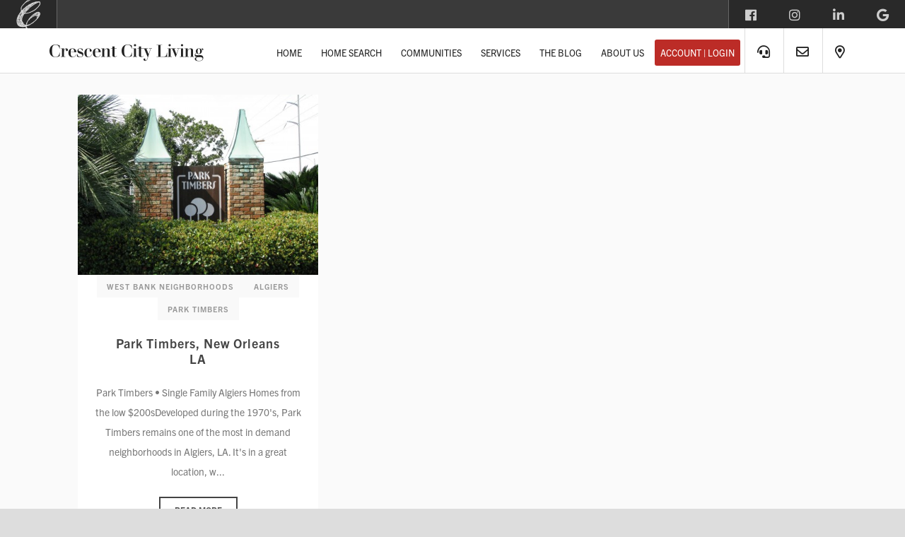

--- FILE ---
content_type: text/html; charset=UTF-8
request_url: https://crescentcityliving.com/tag/park-timbers
body_size: 28599
content:
<!DOCTYPE html>
<html lang="en-US" id="html">
<head >
<meta charset="UTF-8" />
<meta name="viewport" content="width=device-width, initial-scale=1" />
<meta name="viewport" content="width=device-width, initial-scale=1.0" id="dynamik-viewport"/>
<meta name='robots' content='index, follow, max-image-preview:large, max-snippet:-1, max-video-preview:-1' />
	<style>img:is([sizes="auto" i], [sizes^="auto," i]) { contain-intrinsic-size: 3000px 1500px }</style>
	
	<!-- This site is optimized with the Yoast SEO Premium plugin v26.3 (Yoast SEO v26.3) - https://yoast.com/wordpress/plugins/seo/ -->
	<title>Park Timbers New Orleans Archives - Crescent City Living</title>
	<meta name="description" content="Information on the Park Timbers neighborhood in Algiers (New Orleans) LA - homes for sale and neighborhood details from Crescent City Living" />
	<link rel="canonical" href="https://crescentcityliving.com/tag/park-timbers" />
	<meta property="og:locale" content="en_US" />
	<meta property="og:type" content="article" />
	<meta property="og:title" content="park timbers Archives" />
	<meta property="og:description" content="Information on the Park Timbers neighborhood in Algiers (New Orleans) LA - homes for sale and neighborhood details from Crescent City Living" />
	<meta property="og:url" content="https://crescentcityliving.com/tag/park-timbers" />
	<meta property="og:site_name" content="Crescent City Living" />
	<meta name="twitter:card" content="summary_large_image" />
	<script type="application/ld+json" class="yoast-schema-graph">{"@context":"https://schema.org","@graph":[{"@type":"CollectionPage","@id":"https://crescentcityliving.com/tag/park-timbers","url":"https://crescentcityliving.com/tag/park-timbers","name":"Park Timbers New Orleans Archives - Crescent City Living","isPartOf":{"@id":"https://crescentcityliving.com/#website"},"primaryImageOfPage":{"@id":"https://crescentcityliving.com/tag/park-timbers#primaryimage"},"image":{"@id":"https://crescentcityliving.com/tag/park-timbers#primaryimage"},"thumbnailUrl":"https://crescentcityliving.com/wp-content/uploads/2019/07/Park-Timbers-sign-450x338.jpg","description":"Information on the Park Timbers neighborhood in Algiers (New Orleans) LA - homes for sale and neighborhood details from Crescent City Living","breadcrumb":{"@id":"https://crescentcityliving.com/tag/park-timbers#breadcrumb"},"inLanguage":"en-US"},{"@type":"ImageObject","inLanguage":"en-US","@id":"https://crescentcityliving.com/tag/park-timbers#primaryimage","url":"https://crescentcityliving.com/wp-content/uploads/2019/07/Park-Timbers-sign-450x338.jpg","contentUrl":"https://crescentcityliving.com/wp-content/uploads/2019/07/Park-Timbers-sign-450x338.jpg","width":450,"height":338,"caption":"park timbers neighborhood new orleans la"},{"@type":"BreadcrumbList","@id":"https://crescentcityliving.com/tag/park-timbers#breadcrumb","itemListElement":[{"@type":"ListItem","position":1,"name":"Home","item":"https://crescentcityliving.com/"},{"@type":"ListItem","position":2,"name":"park timbers"}]},{"@type":"WebSite","@id":"https://crescentcityliving.com/#website","url":"https://crescentcityliving.com/","name":"Crescent City Living","description":"New Orleans Real Estate Brokerage","publisher":{"@id":"https://crescentcityliving.com/#organization"},"potentialAction":[{"@type":"SearchAction","target":{"@type":"EntryPoint","urlTemplate":"https://crescentcityliving.com/?s={search_term_string}"},"query-input":{"@type":"PropertyValueSpecification","valueRequired":true,"valueName":"search_term_string"}}],"inLanguage":"en-US"},{"@type":"Organization","@id":"https://crescentcityliving.com/#organization","name":"Crescent City Living","url":"https://crescentcityliving.com/","logo":{"@type":"ImageObject","inLanguage":"en-US","@id":"https://crescentcityliving.com/#/schema/logo/image/","url":"https://crescentcityliving.com/wp-content/uploads/2019/07/prop_logo.png","contentUrl":"https://crescentcityliving.com/wp-content/uploads/2019/07/prop_logo.png","width":440,"height":145,"caption":"Crescent City Living"},"image":{"@id":"https://crescentcityliving.com/#/schema/logo/image/"},"sameAs":["https://www.facebook.com/CrescentCityLiving/","https://www.instagram.com/crescent_city_living/"]}]}</script>
	<!-- / Yoast SEO Premium plugin. -->


<link rel='dns-prefetch' href='//www.idxhome.com' />
<link rel='dns-prefetch' href='//www.googletagmanager.com' />
<link rel='dns-prefetch' href='//fonts.googleapis.com' />
<link rel="alternate" type="application/rss+xml" title="Crescent City Living &raquo; Feed" href="https://crescentcityliving.com/feed" />
<link rel="alternate" type="application/rss+xml" title="Crescent City Living &raquo; Comments Feed" href="https://crescentcityliving.com/comments/feed" />
<link rel="alternate" type="application/rss+xml" title="Crescent City Living &raquo; park timbers Tag Feed" href="https://crescentcityliving.com/tag/park-timbers/feed" />
<script type="text/javascript">
/* <![CDATA[ */
window._wpemojiSettings = {"baseUrl":"https:\/\/s.w.org\/images\/core\/emoji\/16.0.1\/72x72\/","ext":".png","svgUrl":"https:\/\/s.w.org\/images\/core\/emoji\/16.0.1\/svg\/","svgExt":".svg","source":{"concatemoji":"https:\/\/crescentcityliving.com\/wp-includes\/js\/wp-emoji-release.min.js?ver=6.8.3"}};
/*! This file is auto-generated */
!function(s,n){var o,i,e;function c(e){try{var t={supportTests:e,timestamp:(new Date).valueOf()};sessionStorage.setItem(o,JSON.stringify(t))}catch(e){}}function p(e,t,n){e.clearRect(0,0,e.canvas.width,e.canvas.height),e.fillText(t,0,0);var t=new Uint32Array(e.getImageData(0,0,e.canvas.width,e.canvas.height).data),a=(e.clearRect(0,0,e.canvas.width,e.canvas.height),e.fillText(n,0,0),new Uint32Array(e.getImageData(0,0,e.canvas.width,e.canvas.height).data));return t.every(function(e,t){return e===a[t]})}function u(e,t){e.clearRect(0,0,e.canvas.width,e.canvas.height),e.fillText(t,0,0);for(var n=e.getImageData(16,16,1,1),a=0;a<n.data.length;a++)if(0!==n.data[a])return!1;return!0}function f(e,t,n,a){switch(t){case"flag":return n(e,"\ud83c\udff3\ufe0f\u200d\u26a7\ufe0f","\ud83c\udff3\ufe0f\u200b\u26a7\ufe0f")?!1:!n(e,"\ud83c\udde8\ud83c\uddf6","\ud83c\udde8\u200b\ud83c\uddf6")&&!n(e,"\ud83c\udff4\udb40\udc67\udb40\udc62\udb40\udc65\udb40\udc6e\udb40\udc67\udb40\udc7f","\ud83c\udff4\u200b\udb40\udc67\u200b\udb40\udc62\u200b\udb40\udc65\u200b\udb40\udc6e\u200b\udb40\udc67\u200b\udb40\udc7f");case"emoji":return!a(e,"\ud83e\udedf")}return!1}function g(e,t,n,a){var r="undefined"!=typeof WorkerGlobalScope&&self instanceof WorkerGlobalScope?new OffscreenCanvas(300,150):s.createElement("canvas"),o=r.getContext("2d",{willReadFrequently:!0}),i=(o.textBaseline="top",o.font="600 32px Arial",{});return e.forEach(function(e){i[e]=t(o,e,n,a)}),i}function t(e){var t=s.createElement("script");t.src=e,t.defer=!0,s.head.appendChild(t)}"undefined"!=typeof Promise&&(o="wpEmojiSettingsSupports",i=["flag","emoji"],n.supports={everything:!0,everythingExceptFlag:!0},e=new Promise(function(e){s.addEventListener("DOMContentLoaded",e,{once:!0})}),new Promise(function(t){var n=function(){try{var e=JSON.parse(sessionStorage.getItem(o));if("object"==typeof e&&"number"==typeof e.timestamp&&(new Date).valueOf()<e.timestamp+604800&&"object"==typeof e.supportTests)return e.supportTests}catch(e){}return null}();if(!n){if("undefined"!=typeof Worker&&"undefined"!=typeof OffscreenCanvas&&"undefined"!=typeof URL&&URL.createObjectURL&&"undefined"!=typeof Blob)try{var e="postMessage("+g.toString()+"("+[JSON.stringify(i),f.toString(),p.toString(),u.toString()].join(",")+"));",a=new Blob([e],{type:"text/javascript"}),r=new Worker(URL.createObjectURL(a),{name:"wpTestEmojiSupports"});return void(r.onmessage=function(e){c(n=e.data),r.terminate(),t(n)})}catch(e){}c(n=g(i,f,p,u))}t(n)}).then(function(e){for(var t in e)n.supports[t]=e[t],n.supports.everything=n.supports.everything&&n.supports[t],"flag"!==t&&(n.supports.everythingExceptFlag=n.supports.everythingExceptFlag&&n.supports[t]);n.supports.everythingExceptFlag=n.supports.everythingExceptFlag&&!n.supports.flag,n.DOMReady=!1,n.readyCallback=function(){n.DOMReady=!0}}).then(function(){return e}).then(function(){var e;n.supports.everything||(n.readyCallback(),(e=n.source||{}).concatemoji?t(e.concatemoji):e.wpemoji&&e.twemoji&&(t(e.twemoji),t(e.wpemoji)))}))}((window,document),window._wpemojiSettings);
/* ]]> */
</script>
<link rel='stylesheet' id='ihf-bundle-css-css' href='https://www.idxhome.com/service/resources/dist/wordpress/bundle.css?1765191246493' type='text/css' media='' />
<link rel='stylesheet' id='formidable-css' href='https://crescentcityliving.com/wp-content/plugins/formidable/css/formidableforms.css?ver=1181806' type='text/css' media='all' />
<link rel='stylesheet' id='dynamik_minified_stylesheet-css' href='https://crescentcityliving.com/wp-content/uploads/dynamik-gen/theme/dynamik-min.css?ver=1747938757' type='text/css' media='all' />
<style id='wp-emoji-styles-inline-css' type='text/css'>

	img.wp-smiley, img.emoji {
		display: inline !important;
		border: none !important;
		box-shadow: none !important;
		height: 1em !important;
		width: 1em !important;
		margin: 0 0.07em !important;
		vertical-align: -0.1em !important;
		background: none !important;
		padding: 0 !important;
	}
</style>
<link rel='stylesheet' id='wp-block-library-css' href='https://crescentcityliving.com/wp-includes/css/dist/block-library/style.min.css?ver=6.8.3' type='text/css' media='all' />
<style id='classic-theme-styles-inline-css' type='text/css'>
/*! This file is auto-generated */
.wp-block-button__link{color:#fff;background-color:#32373c;border-radius:9999px;box-shadow:none;text-decoration:none;padding:calc(.667em + 2px) calc(1.333em + 2px);font-size:1.125em}.wp-block-file__button{background:#32373c;color:#fff;text-decoration:none}
</style>
<link rel='stylesheet' id='wp-components-css' href='https://crescentcityliving.com/wp-includes/css/dist/components/style.min.css?ver=6.8.3' type='text/css' media='all' />
<link rel='stylesheet' id='wp-preferences-css' href='https://crescentcityliving.com/wp-includes/css/dist/preferences/style.min.css?ver=6.8.3' type='text/css' media='all' />
<link rel='stylesheet' id='wp-block-editor-css' href='https://crescentcityliving.com/wp-includes/css/dist/block-editor/style.min.css?ver=6.8.3' type='text/css' media='all' />
<link rel='stylesheet' id='popup-maker-block-library-style-css' href='https://crescentcityliving.com/wp-content/plugins/popup-maker/dist/packages/block-library-style.css?ver=dbea705cfafe089d65f1' type='text/css' media='all' />
<style id='global-styles-inline-css' type='text/css'>
:root{--wp--preset--aspect-ratio--square: 1;--wp--preset--aspect-ratio--4-3: 4/3;--wp--preset--aspect-ratio--3-4: 3/4;--wp--preset--aspect-ratio--3-2: 3/2;--wp--preset--aspect-ratio--2-3: 2/3;--wp--preset--aspect-ratio--16-9: 16/9;--wp--preset--aspect-ratio--9-16: 9/16;--wp--preset--color--black: #000000;--wp--preset--color--cyan-bluish-gray: #abb8c3;--wp--preset--color--white: #ffffff;--wp--preset--color--pale-pink: #f78da7;--wp--preset--color--vivid-red: #cf2e2e;--wp--preset--color--luminous-vivid-orange: #ff6900;--wp--preset--color--luminous-vivid-amber: #fcb900;--wp--preset--color--light-green-cyan: #7bdcb5;--wp--preset--color--vivid-green-cyan: #00d084;--wp--preset--color--pale-cyan-blue: #8ed1fc;--wp--preset--color--vivid-cyan-blue: #0693e3;--wp--preset--color--vivid-purple: #9b51e0;--wp--preset--gradient--vivid-cyan-blue-to-vivid-purple: linear-gradient(135deg,rgba(6,147,227,1) 0%,rgb(155,81,224) 100%);--wp--preset--gradient--light-green-cyan-to-vivid-green-cyan: linear-gradient(135deg,rgb(122,220,180) 0%,rgb(0,208,130) 100%);--wp--preset--gradient--luminous-vivid-amber-to-luminous-vivid-orange: linear-gradient(135deg,rgba(252,185,0,1) 0%,rgba(255,105,0,1) 100%);--wp--preset--gradient--luminous-vivid-orange-to-vivid-red: linear-gradient(135deg,rgba(255,105,0,1) 0%,rgb(207,46,46) 100%);--wp--preset--gradient--very-light-gray-to-cyan-bluish-gray: linear-gradient(135deg,rgb(238,238,238) 0%,rgb(169,184,195) 100%);--wp--preset--gradient--cool-to-warm-spectrum: linear-gradient(135deg,rgb(74,234,220) 0%,rgb(151,120,209) 20%,rgb(207,42,186) 40%,rgb(238,44,130) 60%,rgb(251,105,98) 80%,rgb(254,248,76) 100%);--wp--preset--gradient--blush-light-purple: linear-gradient(135deg,rgb(255,206,236) 0%,rgb(152,150,240) 100%);--wp--preset--gradient--blush-bordeaux: linear-gradient(135deg,rgb(254,205,165) 0%,rgb(254,45,45) 50%,rgb(107,0,62) 100%);--wp--preset--gradient--luminous-dusk: linear-gradient(135deg,rgb(255,203,112) 0%,rgb(199,81,192) 50%,rgb(65,88,208) 100%);--wp--preset--gradient--pale-ocean: linear-gradient(135deg,rgb(255,245,203) 0%,rgb(182,227,212) 50%,rgb(51,167,181) 100%);--wp--preset--gradient--electric-grass: linear-gradient(135deg,rgb(202,248,128) 0%,rgb(113,206,126) 100%);--wp--preset--gradient--midnight: linear-gradient(135deg,rgb(2,3,129) 0%,rgb(40,116,252) 100%);--wp--preset--font-size--small: 13px;--wp--preset--font-size--medium: 20px;--wp--preset--font-size--large: 36px;--wp--preset--font-size--x-large: 42px;--wp--preset--spacing--20: 0.44rem;--wp--preset--spacing--30: 0.67rem;--wp--preset--spacing--40: 1rem;--wp--preset--spacing--50: 1.5rem;--wp--preset--spacing--60: 2.25rem;--wp--preset--spacing--70: 3.38rem;--wp--preset--spacing--80: 5.06rem;--wp--preset--shadow--natural: 6px 6px 9px rgba(0, 0, 0, 0.2);--wp--preset--shadow--deep: 12px 12px 50px rgba(0, 0, 0, 0.4);--wp--preset--shadow--sharp: 6px 6px 0px rgba(0, 0, 0, 0.2);--wp--preset--shadow--outlined: 6px 6px 0px -3px rgba(255, 255, 255, 1), 6px 6px rgba(0, 0, 0, 1);--wp--preset--shadow--crisp: 6px 6px 0px rgba(0, 0, 0, 1);}:where(.is-layout-flex){gap: 0.5em;}:where(.is-layout-grid){gap: 0.5em;}body .is-layout-flex{display: flex;}.is-layout-flex{flex-wrap: wrap;align-items: center;}.is-layout-flex > :is(*, div){margin: 0;}body .is-layout-grid{display: grid;}.is-layout-grid > :is(*, div){margin: 0;}:where(.wp-block-columns.is-layout-flex){gap: 2em;}:where(.wp-block-columns.is-layout-grid){gap: 2em;}:where(.wp-block-post-template.is-layout-flex){gap: 1.25em;}:where(.wp-block-post-template.is-layout-grid){gap: 1.25em;}.has-black-color{color: var(--wp--preset--color--black) !important;}.has-cyan-bluish-gray-color{color: var(--wp--preset--color--cyan-bluish-gray) !important;}.has-white-color{color: var(--wp--preset--color--white) !important;}.has-pale-pink-color{color: var(--wp--preset--color--pale-pink) !important;}.has-vivid-red-color{color: var(--wp--preset--color--vivid-red) !important;}.has-luminous-vivid-orange-color{color: var(--wp--preset--color--luminous-vivid-orange) !important;}.has-luminous-vivid-amber-color{color: var(--wp--preset--color--luminous-vivid-amber) !important;}.has-light-green-cyan-color{color: var(--wp--preset--color--light-green-cyan) !important;}.has-vivid-green-cyan-color{color: var(--wp--preset--color--vivid-green-cyan) !important;}.has-pale-cyan-blue-color{color: var(--wp--preset--color--pale-cyan-blue) !important;}.has-vivid-cyan-blue-color{color: var(--wp--preset--color--vivid-cyan-blue) !important;}.has-vivid-purple-color{color: var(--wp--preset--color--vivid-purple) !important;}.has-black-background-color{background-color: var(--wp--preset--color--black) !important;}.has-cyan-bluish-gray-background-color{background-color: var(--wp--preset--color--cyan-bluish-gray) !important;}.has-white-background-color{background-color: var(--wp--preset--color--white) !important;}.has-pale-pink-background-color{background-color: var(--wp--preset--color--pale-pink) !important;}.has-vivid-red-background-color{background-color: var(--wp--preset--color--vivid-red) !important;}.has-luminous-vivid-orange-background-color{background-color: var(--wp--preset--color--luminous-vivid-orange) !important;}.has-luminous-vivid-amber-background-color{background-color: var(--wp--preset--color--luminous-vivid-amber) !important;}.has-light-green-cyan-background-color{background-color: var(--wp--preset--color--light-green-cyan) !important;}.has-vivid-green-cyan-background-color{background-color: var(--wp--preset--color--vivid-green-cyan) !important;}.has-pale-cyan-blue-background-color{background-color: var(--wp--preset--color--pale-cyan-blue) !important;}.has-vivid-cyan-blue-background-color{background-color: var(--wp--preset--color--vivid-cyan-blue) !important;}.has-vivid-purple-background-color{background-color: var(--wp--preset--color--vivid-purple) !important;}.has-black-border-color{border-color: var(--wp--preset--color--black) !important;}.has-cyan-bluish-gray-border-color{border-color: var(--wp--preset--color--cyan-bluish-gray) !important;}.has-white-border-color{border-color: var(--wp--preset--color--white) !important;}.has-pale-pink-border-color{border-color: var(--wp--preset--color--pale-pink) !important;}.has-vivid-red-border-color{border-color: var(--wp--preset--color--vivid-red) !important;}.has-luminous-vivid-orange-border-color{border-color: var(--wp--preset--color--luminous-vivid-orange) !important;}.has-luminous-vivid-amber-border-color{border-color: var(--wp--preset--color--luminous-vivid-amber) !important;}.has-light-green-cyan-border-color{border-color: var(--wp--preset--color--light-green-cyan) !important;}.has-vivid-green-cyan-border-color{border-color: var(--wp--preset--color--vivid-green-cyan) !important;}.has-pale-cyan-blue-border-color{border-color: var(--wp--preset--color--pale-cyan-blue) !important;}.has-vivid-cyan-blue-border-color{border-color: var(--wp--preset--color--vivid-cyan-blue) !important;}.has-vivid-purple-border-color{border-color: var(--wp--preset--color--vivid-purple) !important;}.has-vivid-cyan-blue-to-vivid-purple-gradient-background{background: var(--wp--preset--gradient--vivid-cyan-blue-to-vivid-purple) !important;}.has-light-green-cyan-to-vivid-green-cyan-gradient-background{background: var(--wp--preset--gradient--light-green-cyan-to-vivid-green-cyan) !important;}.has-luminous-vivid-amber-to-luminous-vivid-orange-gradient-background{background: var(--wp--preset--gradient--luminous-vivid-amber-to-luminous-vivid-orange) !important;}.has-luminous-vivid-orange-to-vivid-red-gradient-background{background: var(--wp--preset--gradient--luminous-vivid-orange-to-vivid-red) !important;}.has-very-light-gray-to-cyan-bluish-gray-gradient-background{background: var(--wp--preset--gradient--very-light-gray-to-cyan-bluish-gray) !important;}.has-cool-to-warm-spectrum-gradient-background{background: var(--wp--preset--gradient--cool-to-warm-spectrum) !important;}.has-blush-light-purple-gradient-background{background: var(--wp--preset--gradient--blush-light-purple) !important;}.has-blush-bordeaux-gradient-background{background: var(--wp--preset--gradient--blush-bordeaux) !important;}.has-luminous-dusk-gradient-background{background: var(--wp--preset--gradient--luminous-dusk) !important;}.has-pale-ocean-gradient-background{background: var(--wp--preset--gradient--pale-ocean) !important;}.has-electric-grass-gradient-background{background: var(--wp--preset--gradient--electric-grass) !important;}.has-midnight-gradient-background{background: var(--wp--preset--gradient--midnight) !important;}.has-small-font-size{font-size: var(--wp--preset--font-size--small) !important;}.has-medium-font-size{font-size: var(--wp--preset--font-size--medium) !important;}.has-large-font-size{font-size: var(--wp--preset--font-size--large) !important;}.has-x-large-font-size{font-size: var(--wp--preset--font-size--x-large) !important;}
:where(.wp-block-post-template.is-layout-flex){gap: 1.25em;}:where(.wp-block-post-template.is-layout-grid){gap: 1.25em;}
:where(.wp-block-columns.is-layout-flex){gap: 2em;}:where(.wp-block-columns.is-layout-grid){gap: 2em;}
:root :where(.wp-block-pullquote){font-size: 1.5em;line-height: 1.6;}
</style>
<link rel='stylesheet' id='bonfire-jumbo-css-css' href='https://crescentcityliving.com/wp-content/plugins/jumbo-by-bonfire/jumbo.css?ver=1' type='text/css' media='all' />
<link rel='stylesheet' id='jumbo-fontawesome-css' href='https://crescentcityliving.com/wp-content/plugins/jumbo-by-bonfire/fonts/font-awesome/css/font-awesome.min.css?ver=1' type='text/css' media='all' />
<link rel='stylesheet' id='jumbo-fonts-css' href='//fonts.googleapis.com/css?family=Open%2BSans%3A400%7CMontserrat%3A400%2C700&#038;ver=1.0.0' type='text/css' media='all' />
<link rel='stylesheet' id='ppress-frontend-css' href='https://crescentcityliving.com/wp-content/plugins/wp-user-avatar/assets/css/frontend.min.css?ver=4.16.7' type='text/css' media='all' />
<link rel='stylesheet' id='ppress-flatpickr-css' href='https://crescentcityliving.com/wp-content/plugins/wp-user-avatar/assets/flatpickr/flatpickr.min.css?ver=4.16.7' type='text/css' media='all' />
<link rel='stylesheet' id='ppress-select2-css' href='https://crescentcityliving.com/wp-content/plugins/wp-user-avatar/assets/select2/select2.min.css?ver=6.8.3' type='text/css' media='all' />
<link rel='stylesheet' id='popup-maker-site-css' href='//crescentcityliving.com/wp-content/uploads/pum/pum-site-styles.css?generated=1755186612&#038;ver=1.21.5' type='text/css' media='all' />
<link rel='stylesheet' id='the-grid-css' href='https://crescentcityliving.com/wp-content/plugins/the-grid/frontend/assets/css/the-grid.min.css?ver=2.8.0' type='text/css' media='all' />
<style id='the-grid-inline-css' type='text/css'>
.tolb-holder{background:rgba(0,0,0,0.8)}.tolb-holder .tolb-close,.tolb-holder .tolb-title,.tolb-holder .tolb-counter,.tolb-holder .tolb-next i,.tolb-holder .tolb-prev i{color:#ffffff}.tolb-holder .tolb-load{border-color:rgba(1,0,0,0.2);border-left:3px solid #ffffff}
.to-heart-icon,.to-heart-icon svg,.to-post-like,.to-post-like .to-like-count{position:relative;display:inline-block}.to-post-like{width:auto;cursor:pointer;font-weight:400}.to-heart-icon{float:left;margin:0 4px 0 0}.to-heart-icon svg{overflow:visible;width:15px;height:14px}.to-heart-icon g{-webkit-transform:scale(1);transform:scale(1)}.to-heart-icon path{-webkit-transform:scale(1);transform:scale(1);transition:fill .4s ease,stroke .4s ease}.no-liked .to-heart-icon path{fill:#999;stroke:#999}.empty-heart .to-heart-icon path{fill:transparent!important;stroke:#999}.liked .to-heart-icon path,.to-heart-icon svg:hover path{fill:#ff6863!important;stroke:#ff6863!important}@keyframes heartBeat{0%{transform:scale(1)}20%{transform:scale(.8)}30%{transform:scale(.95)}45%{transform:scale(.75)}50%{transform:scale(.85)}100%{transform:scale(.9)}}@-webkit-keyframes heartBeat{0%,100%,50%{-webkit-transform:scale(1)}20%{-webkit-transform:scale(.8)}30%{-webkit-transform:scale(.95)}45%{-webkit-transform:scale(.75)}}.heart-pulse g{-webkit-animation-name:heartBeat;animation-name:heartBeat;-webkit-animation-duration:1s;animation-duration:1s;-webkit-animation-iteration-count:infinite;animation-iteration-count:infinite;-webkit-transform-origin:50% 50%;transform-origin:50% 50%}.to-post-like a{color:inherit!important;fill:inherit!important;stroke:inherit!important}
</style>
<script type="text/javascript" src="https://crescentcityliving.com/wp-includes/js/jquery/jquery.min.js?ver=3.7.1" id="jquery-core-js"></script>
<script type="text/javascript" src="https://crescentcityliving.com/wp-includes/js/jquery/jquery-migrate.min.js?ver=3.4.1" id="jquery-migrate-js"></script>
<script type="text/javascript" src="https://www.idxhome.com/service/resources/dist/wordpress/bundle.js?1765191246493" id="ihf-bundle-js-js"></script>
<script type="text/javascript" src="//crescentcityliving.com/wp-content/plugins/revslider/sr6/assets/js/rbtools.min.js?ver=6.7.38" async id="tp-tools-js"></script>
<script type="text/javascript" src="//crescentcityliving.com/wp-content/plugins/revslider/sr6/assets/js/rs6.min.js?ver=6.7.38" async id="revmin-js"></script>
<script type="text/javascript" src="https://crescentcityliving.com/wp-content/plugins/wp-user-avatar/assets/flatpickr/flatpickr.min.js?ver=4.16.7" id="ppress-flatpickr-js"></script>
<script type="text/javascript" src="https://crescentcityliving.com/wp-content/plugins/wp-user-avatar/assets/select2/select2.min.js?ver=4.16.7" id="ppress-select2-js"></script>

<!-- Google tag (gtag.js) snippet added by Site Kit -->
<!-- Google Analytics snippet added by Site Kit -->
<script type="text/javascript" src="https://www.googletagmanager.com/gtag/js?id=G-TC11VWN6Q9" id="google_gtagjs-js" async></script>
<script type="text/javascript" id="google_gtagjs-js-after">
/* <![CDATA[ */
window.dataLayer = window.dataLayer || [];function gtag(){dataLayer.push(arguments);}
gtag("set","linker",{"domains":["crescentcityliving.com"]});
gtag("js", new Date());
gtag("set", "developer_id.dZTNiMT", true);
gtag("config", "G-TC11VWN6Q9");
/* ]]> */
</script>
<link rel="https://api.w.org/" href="https://crescentcityliving.com/wp-json/" /><link rel="alternate" title="JSON" type="application/json" href="https://crescentcityliving.com/wp-json/wp/v2/tags/688" /><link rel="EditURI" type="application/rsd+xml" title="RSD" href="https://crescentcityliving.com/xmlrpc.php?rsd" />
<meta name="generator" content="Site Kit by Google 1.167.0" /><style type="text/css">

</style><script>document.documentElement.className += " js";</script>
<link rel="icon" href="https://crescentcityliving.com/wp-content/uploads/dynamik-gen/theme/images/favicon.png" />
<meta name="viewport" content="width=device-width, initial-scale=1">
<meta name="format-detection" content="telephone=no">

<meta http-equiv="X-UA-Compatible" content="IE=9" />
<meta name="apple-mobile-web-app-title" content="CCL NOLA">
<link rel="apple-touch-icon" sizes="57x57" href="57.png" />
<link rel="apple-touch-icon" sizes="72x72" href="72.png" />
<link rel="apple-touch-icon" sizes="114x114" href="114.png" />

<!-- Add other head scripts, like Facebook Pixels below this line (No Google Tracking Codes please!)-->
<link rel="stylesheet" href="https://use.typekit.net/okm4jwh.css">
<link rel="stylesheet" href="https://use.fontawesome.com/releases/v5.7.0/css/all.css" integrity="sha384-lZN37f5QGtY3VHgisS14W3ExzMWZxybE1SJSEsQp9S+oqd12jhcu+A56Ebc1zFSJ" crossorigin="anonymous">

<script type='text/javascript' src='//platform-api.sharethis.com/js/sharethis.js#property=5d657bdfd8f61d0012dc7e4d&product=inline-share-buttons-wp' async='async'></script><link href="/css/all.css" rel="stylesheet">
<style type="text/css">.broken_link, a.broken_link {
	text-decoration: line-through;
}</style><meta name="generator" content="Powered by Slider Revolution 6.7.38 - responsive, Mobile-Friendly Slider Plugin for WordPress with comfortable drag and drop interface." />
<script>function setREVStartSize(e){
			//window.requestAnimationFrame(function() {
				window.RSIW = window.RSIW===undefined ? window.innerWidth : window.RSIW;
				window.RSIH = window.RSIH===undefined ? window.innerHeight : window.RSIH;
				try {
					var pw = document.getElementById(e.c).parentNode.offsetWidth,
						newh;
					pw = pw===0 || isNaN(pw) || (e.l=="fullwidth" || e.layout=="fullwidth") ? window.RSIW : pw;
					e.tabw = e.tabw===undefined ? 0 : parseInt(e.tabw);
					e.thumbw = e.thumbw===undefined ? 0 : parseInt(e.thumbw);
					e.tabh = e.tabh===undefined ? 0 : parseInt(e.tabh);
					e.thumbh = e.thumbh===undefined ? 0 : parseInt(e.thumbh);
					e.tabhide = e.tabhide===undefined ? 0 : parseInt(e.tabhide);
					e.thumbhide = e.thumbhide===undefined ? 0 : parseInt(e.thumbhide);
					e.mh = e.mh===undefined || e.mh=="" || e.mh==="auto" ? 0 : parseInt(e.mh,0);
					if(e.layout==="fullscreen" || e.l==="fullscreen")
						newh = Math.max(e.mh,window.RSIH);
					else{
						e.gw = Array.isArray(e.gw) ? e.gw : [e.gw];
						for (var i in e.rl) if (e.gw[i]===undefined || e.gw[i]===0) e.gw[i] = e.gw[i-1];
						e.gh = e.el===undefined || e.el==="" || (Array.isArray(e.el) && e.el.length==0)? e.gh : e.el;
						e.gh = Array.isArray(e.gh) ? e.gh : [e.gh];
						for (var i in e.rl) if (e.gh[i]===undefined || e.gh[i]===0) e.gh[i] = e.gh[i-1];
											
						var nl = new Array(e.rl.length),
							ix = 0,
							sl;
						e.tabw = e.tabhide>=pw ? 0 : e.tabw;
						e.thumbw = e.thumbhide>=pw ? 0 : e.thumbw;
						e.tabh = e.tabhide>=pw ? 0 : e.tabh;
						e.thumbh = e.thumbhide>=pw ? 0 : e.thumbh;
						for (var i in e.rl) nl[i] = e.rl[i]<window.RSIW ? 0 : e.rl[i];
						sl = nl[0];
						for (var i in nl) if (sl>nl[i] && nl[i]>0) { sl = nl[i]; ix=i;}
						var m = pw>(e.gw[ix]+e.tabw+e.thumbw) ? 1 : (pw-(e.tabw+e.thumbw)) / (e.gw[ix]);
						newh =  (e.gh[ix] * m) + (e.tabh + e.thumbh);
					}
					var el = document.getElementById(e.c);
					if (el!==null && el) el.style.height = newh+"px";
					el = document.getElementById(e.c+"_wrapper");
					if (el!==null && el) {
						el.style.height = newh+"px";
						el.style.display = "block";
					}
				} catch(e){
					console.log("Failure at Presize of Slider:" + e)
				}
			//});
		  };</script>
</head>
<body class="archive tag tag-park-timbers tag-688 wp-theme-genesis wp-child-theme-dynamik-gen header-image full-width-content genesis-breadcrumbs-hidden mac chrome feature-top-outside site-fluid override"><div class="site-container"><div class="brandbar"><div class="bb-container" style="display: inline-block; float: left; height: 40px;">
<div class="bb-logo smooth"><div class="bb-logo-container"><a href="" class="mbold"><img src="/images/blank.png" /></a></div></div>
<div class="bb-message"><a href="" class="mbold"></a></div></div>
<div class="bb-socials">
<a class="o_fb" href="https://www.facebook.com/CrescentCityLiving" target="_blank" title="Visit us on Facebook"><span class="fab fa-facebook-f smooth"></span></a><a class="o_insta" href="https://www.instagram.com/crescent_city_living/" target="_blank" title="See us on Instagram"><span class="fab fa-instagram smooth"></span></a><a class="o_in" href="https://www.linkedin.com/company/crescent-city-living-llc" target="_blank" title="Find out more on Linkedin"><span class="fab fa-linkedin-in smooth"></span></a><a class="o_g" href="https://goo.gl/maps/tzQEAkBnf1JDFNhR7" target="_blank" title="Crescent City Living on Google"><span class="fab fa-google smooth"></span></a></div>
</div>
<header class="site-header"><div class="wrap"><div class="title-area"><p class="site-title"><a href="https://crescentcityliving.com/">Crescent City Living</a></p><p class="site-description">New Orleans Real Estate Brokerage</p></div><div class="widget-area header-widget-area"><section class="icon-menu">
	<a href="tel:1-504-327-5303" title="Call us..."><span class="fas fa-headset"></span></a>	<a href="#" class="contactfrm"><span class="far fa-envelope" title="Send us a message..."></span></a>
	<a href="/#officemap"><span class="far fa-map-marker-alt" title="Find our office..."></span></a>
</section>
<section id="nav_menu-4" class="widget widget_nav_menu"><div class="widget-wrap"><nav class="nav-header"><ul id="menu-main" class="menu genesis-nav-menu"><li id="menu-item-43833" class="menu-item menu-item-type-post_type menu-item-object-page menu-item-home menu-item-43833"><a href="https://crescentcityliving.com/"><span >Home</span></a></li>
<li id="menu-item-69" class="menu-item menu-item-type-custom menu-item-object-custom menu-item-69"><a href="https://crescentcityliving.com/new-orleans-area-real-estate/"><span >Home Search</span></a></li>
<li id="menu-item-46243" class="menu-item menu-item-type-post_type menu-item-object-page menu-item-46243"><a href="https://crescentcityliving.com/new-orleans-areas" title="Areas of New Orleans"><span >Communities</span></a></li>
<li id="menu-item-46242" class="menu-item menu-item-type-custom menu-item-object-custom menu-item-has-children menu-item-46242"><a><span >Services</span></a>
<ul class="sub-menu">
	<li id="menu-item-54783" class="menu-item menu-item-type-post_type menu-item-object-page menu-item-54783"><a href="https://crescentcityliving.com/new-orleans-home-value-request"><span >Home Value Request</span></a></li>
	<li id="menu-item-45935" class="menu-item menu-item-type-post_type menu-item-object-page menu-item-45935"><a href="https://crescentcityliving.com/new-orleans-home-buying-guide-2" title="New Orleans Home Buying Guide"><span >Buying</span></a></li>
	<li id="menu-item-43829" class="menu-item menu-item-type-custom menu-item-object-custom menu-item-43829"><a href="https://crescentcityliving.com/selling-new-orleans-homes"><span >Selling</span></a></li>
	<li id="menu-item-45934" class="menu-item menu-item-type-post_type menu-item-object-page menu-item-45934"><a href="https://crescentcityliving.com/renting-in-new-orleans" title="RENTING IN NEW ORLEANS"><span >Renting</span></a></li>
	<li id="menu-item-47991" class="menu-item menu-item-type-post_type menu-item-object-page menu-item-47991"><a href="https://crescentcityliving.com/new-orleans-landlord-services"><span >Landlords</span></a></li>
	<li id="menu-item-52695" class="menu-item menu-item-type-post_type menu-item-object-page menu-item-52695"><a href="https://crescentcityliving.com/louisiana-real-estate-contract"><span >Louisiana Real Estate Contract</span></a></li>
</ul>
</li>
<li id="menu-item-43498" class="menu-item menu-item-type-post_type menu-item-object-page current_page_parent menu-item-43498"><a href="https://crescentcityliving.com/the-nola-blog"><span >The Blog</span></a></li>
<li id="menu-item-43495" class="menu-item menu-item-type-post_type menu-item-object-page menu-item-has-children menu-item-43495"><a href="https://crescentcityliving.com/about"><span >About Us</span></a>
<ul class="sub-menu">
	<li id="menu-item-43607" class="menu-item menu-item-type-post_type menu-item-object-page menu-item-43607"><a href="https://crescentcityliving.com/reviews"><span >Client Reviews</span></a></li>
	<li id="menu-item-43497" class="menu-item menu-item-type-post_type menu-item-object-page menu-item-43497"><a href="https://crescentcityliving.com/our-beliefs"><span >Our Beliefs</span></a></li>
	<li id="menu-item-51220" class="menu-item menu-item-type-post_type menu-item-object-page menu-item-51220"><a href="https://crescentcityliving.com/agent-articles"><span >Agent Pros</span></a></li>
	<li id="menu-item-43496" class="menu-item menu-item-type-post_type menu-item-object-page menu-item-privacy-policy menu-item-43496"><a rel="privacy-policy" href="https://crescentcityliving.com/crescent-city-living-policies"><span >Crescent City Living Policies</span></a></li>
	<li id="menu-item-50503" class="menu-item menu-item-type-post_type menu-item-object-page menu-item-50503"><a href="https://crescentcityliving.com/new-orleans-real-estate-jobs-and-career"><span >Careers at Crescent City Living</span></a></li>
</ul>
</li>
<li id="menu-item-46189" class="acln menu-item menu-item-type-custom menu-item-object-custom menu-item-46189"><a href="https://crescentcityliving.com/property-organizer-login/"><span >Account | Login</span></a></li>
</ul></nav></div></section>
</div><style type="text/css">
/* HEADER
.site-header {background-color: #FFFFFF !important;}
.site-header .genesis-nav-menu li a:active:not(.site-header .genesis-nav-menu li ul li a:active) {color: #000000 !important;}
.site-header .genesis-nav-menu li a:hover:not(.site-header .genesis-nav-menu li ul li a:hover) {color: #000000 !important;}
.site-header .genesis-nav-menu li a:not(.site-header .genesis-nav-menu li ul li a) {color: #cccccc !important;}

section#custom_html-5 .widget-wrap {color: #cccccc;}
.header-image .site-header .wrap .title-area {border-right: 1px solid #cccccc;}
section#nav_menu-4.widget.widget_nav_menu {border-bottom: 1px solid #cccccc;}
.search-form input[type="search"] {background-color: #ffffff; color: #555555;}
HEADER */

/* Menu Icons
.site-header .genesis-nav-menu li.circled a {color: #FFF; -webkit-border-radius: 0% !important; -moz-border-radius: 0% !important; border-radius: 0 !important; padding: 13px 15px 12px 15px; margin: 0 0 5px 8px;}
.site-header .genesis-nav-menu li.circled a:hover {background-color: #000000 !important;}
.site-header .genesis-nav-menu li.iconed a {border:0px solid rgba(38,58,73,.3); -webkit-border-radius: 0% !important; -moz-border-radius: 0% !important; border-radius: 0% !important; padding: 13px 12px 9px 8px; margin: 0 0 5px 8px;}

section#custom_html-2 {background-color: #aaaaaa;}
section#custom_html-2 a {color: #ffffff; padding: 0 8px;}
section#custom_html-2 a:hover {color: yellow;}

.site-header .genesis-nav-menu li.email a {background-image: url(/images/emaillt.png); background-repeat: no-repeat; background-position: center; background-size: 20px;}
.site-header .genesis-nav-menu li.call a {background-image: url(/images/calllt.png); background-repeat: no-repeat; background-position: center; background-size: 20px;}

Menu Icons */

/* BODY */
/* Top section size */
.admin-bar #top {height: calc(vh - 134px);}
#top {height: calc(vh - 102px);}
/* End top section size */

/* Section Colors */

#stats {color: ;}
#stats a {color: ;}
#stats a:hover {color: ;}
#stats .content-wrap .homelinks a {color: ;}
#stats .content-wrap .homelinks a:hover {color: ;}

.home section#kudos {background-color: ; color: ;}
.home section#kudos a {color: ;}
.home section#kudos a:hover {color: ;}
.kudos-mom .homelinks a {color: ;}
.kudos-mom .homelinks a:hover {color: ;}

.home section#portfolio {background-color: ; color: ;}
#portfolio a {color: ;}
#portfolio a:hover {color: ;}
#portfolio .homelinks a {color: ;}
#portfolio .homelinks a:hover {color: ;}

#process {background-color: ; color: ;}
#process a {color: ;}
#process a:hover {color: ;}
.process-mom .homelinks a {color:  !important;}
.process-mom .homelinks a:hover {color:  !important;}
/* End Section Colors */

/* Status Flags */
.status.active {background-color: #bc2c27; color: #ffffff;}
.status.soon {background-color: #6a201e; color: #ffffff;}
.status.open {background-color: #f2a532; color: #5e5e5e;}
.status.pending {background-color: #212121; opacity: .82; color: #757575;}
.status.sold {background-color: #ffffff; color: #bc2c27;}
.status.reduced {background-color: #bbdb2e; color: #5e5e5e;}
.status.rent-soon {background-color: #6a201e; color: #ffffff;}
.status.rent {background-color: #bc2c27; color: #ffffff;}
.status.rented {background-color: #ffffff; color: #bc2c27;}

/* Custom Status Text */
.status.active p:after {content: " For Sale "; white-space: no-wrap;}
.status.soon p:after {content: " Coming Soon "; white-space: no-wrap;}
.status.open p:after {content: " Openhouse "; white-space: no-wrap; color: #263a49;}
.status.pending p:after {content: " Pending "; white-space: no-wrap;}
.status.sold p:after {content: " Sold "; white-space: no-wrap;}
.status.reduced p:after {content: " Reduced! "; white-space: no-wrap;}
.status.rent-soon p:after {content: " Renting Soon "; white-space: no-wrap;}
.status.rent p:after {content: " For Rent "; white-space: no-wrap;}
.status.rented p:after {content: " Rented "; white-space: no-wrap;}
/* End Status Flagls */

/* Agent Info Background */
.prop-end .prop-agent {background-color: #6a201e;}

/* BUTTONS */
button.cta,.page-id-468 .pip-nav ul li a {border: 0px solid #565656; ; background-color: #565656; color: #ffffff; -webkit-border-radius: 4; -moz-border-radius: 4; border-radius: 4;}

button.cta:hover,.page-id-468 .pip-nav ul li a:hover,button.cta.high:hover {border: 0px solid #353535; ; background-color: #353535; color: #ffffff;}

button.cta.high {border: 0px solid #c42c27; ; background-color: #c42c27; color: #ffffff; -webkit-border-radius: 4; -moz-border-radius: 4; border-radius: 4;}

/* AREA STYLES */
.town .thestats {background-color: ;}
.town .featured-img .featured-title h1 {background-color: ;}
.town .thestats .thestats_title {color: ;}
.town .thestats .thestats_stat .value {color: }
.town .thestats .stat_detail,.town .thestats .stat_disc,.town .thestats .thestats_stat .vdesc {color: }

/* END AREA STYLES */

/* ---------- TOP BACKGROUND ANIMATE ---------- */
#stats, .stats-button, .prop-top-left {
  -webkit-animation: top-back 24s infinite;
  animation:         top-back 24s infinite;
}

@-webkit-keyframes top-back {
  0% { background: #333333; }
  33% { background: #888888; }
  66% { background: #cccccc; }
  100%   { background: #333333;}
}
@keyframes top-back {
  0% { background: #333333; }
  33% { background: #888888; }
  66% { background: #cccccc; }
  100%   { background: #333333;}
}

/* FOOTER */

</style>
</div></header><div class="site-inner"><div class="content-sidebar-wrap"><main class="content"><!-- The Grid Plugin Version 2.8.0 --><!-- The Grid Wrapper Start --><div class="tg-grid-wrapper tg-nav-sqr-thin" id="grid-43472" data-version="2.8.0"><!-- The Grid Styles --><style class="tg-grid-styles" type="text/css">#grid-43472 .tg-nav-border:hover,#grid-43472 .tg-page-number.tg-page-current,#grid-43472 .tg-filter.tg-filter-active:not(.tg-dropdown-item){border-color:#ff6863}#grid-43472 .tg-nav-border,#grid-43472 .tg-dropdown-holder:hover,#grid-43472 .tg-search-inner:hover,#grid-43472 .tg-sorter-order:hover,#grid-43472 .tg-disabled:hover i{border:1px solid #DDDDDD}#grid-43472 .tg-search-clear,#grid-43472 .tg-search-clear:hover{border:none;border-left:1px solid #DDDDDD}#grid-43472 .tg-nav-color:not(.dots):not(.tg-dropdown-value):not(.tg-dropdown-title):hover,#grid-43472 .tg-nav-color:hover .tg-nav-color,#grid-43472 .tg-page-number.tg-page-current,#grid-43472 .tg-filter.tg-filter-active span:not(.tg-filter-count){color:#ff6863}.tg-nav-sqr-thin .tg-page-number.dots{border:none !important}.tg-nav-sqr-thin .tg-grid-area-left i,.tg-nav-sqr-thin .tg-grid-area-right i{line-height:38px}.tg-nav-sqr-thin .tg-page-number.dots,.tg-nav-sqr-thin .tg-slider-bullets{height:32px}.tg-nav-sqr-thin .tg-search-icon,.tg-nav-sqr-thin .tg-sorter-order i{font-weight:100}.tg-nav-sqr-thin .tg-page-number.dots,.tg-nav-sqr-thin .tg-search-inner,.tg-nav-sqr-thin .tg-search-clear,.tg-nav-sqr-thin .tg-sorter-order,.tg-nav-sqr-thin .tg-left-arrow,.tg-nav-sqr-thin .tg-right-arrow{border:none}.tg-nav-sqr-thin .tg-dropdown-list{margin-top:1px}#grid-43472 .tg-nav-color,#grid-43472 .tg-search-icon:hover:before,#grid-43472 .tg-search-icon:hover input,#grid-43472 .tg-disabled:hover .tg-icon-left-arrow,#grid-43472 .tg-disabled:hover .tg-icon-right-arrow,#grid-43472 .tg-dropdown-title.tg-nav-color:hover{color:#999999}#grid-43472 input.tg-search:hover{color:#999999 !important}#grid-43472 input.tg-search::-webkit-input-placeholder{color:#999999}#grid-43472 input.tg-search::-moz-placeholder{color:#999999;opacity:1}#grid-43472 input.tg-search:-ms-input-placeholder{color:#999999}.grid-43472 .tg-dropdown-item{color:#777777;background:#ffffff}.grid-43472 .tg-filter-active,.grid-43472 .tg-dropdown-item:hover{color:#444444;background:#f5f6fa}#grid-43472 .tg-slider-bullets li.tg-active-item span{background:#59585b}#grid-43472 .tg-slider-bullets li span{background:#DDDDDD}#grid-43472 .tg-grid-area-bottom2{text-align:center;margin-top:30px}.quito a,.quito a:active,.quito a:focus,.quito .tg-share-icons i{text-decoration:none;border:none;-webkit-box-shadow:none;box-shadow:none;-webkit-transition:opacity 0.25s ease,color 0.25s ease;-moz-transition:opacity 0.25s ease,color 0.25s ease;-ms-transition:opacity 0.25s ease,color 0.25s ease;-o-transition:opacity 0.25s ease,color 0.25s ease;transition:opacity 0.25s ease,color 0.25s ease}.quito a:not(.mejs-volume-slider):hover{opacity:0.85}.quito .tg-center-holder{text-align:center}.quito .tg-overlay-image,.quito .tg-overlay-color{position:absolute;display:block;top:0;left:0;width:100%;height:100%;background-repeat:no-repeat;background-position:center center;-webkit-background-size:cover !important;-moz-background-size:cover !important;-o-background-size:cover !important;background-size:cover !important}.quito .tg-item-content-holder{position:relative;display:block;padding:0 24px 18px 24px;text-align:left}.quito .tg-cats-holder{position:relative;display:block;font-size:13px;font-weight:normal;line-height:16px;text-align:center}.quito .tg-item-date{position:relative;display:inline;padding:0 6px 0 0;font-size:13px;font-weight:normal;line-height:16px}.quito .tg-cats-holder span{position:relative;display:inline-block;padding:8px 14px;text-transform:uppercase;font-size:11px;font-weight:600;letter-spacing:1px}.quito .tg-light .tg-cats-holder span{background:rgba(0,0,0,0.2)}.quito .tg-dark .tg-cats-holder span{background:rgba(175,175,175,0.08)}.quito .tg-item-title,.quito .tg-item-title a{position:relative;display:block;font-size:18px;line-height:22px;letter-spacing:1px;font-weight:600;margin:0 !important;padding:22px 20px 0 20px !important;text-align:center}.quito .tg-item-title a{padding:0 !important}.quito .tg-item-excerpt{margin:0;padding:22px 0 0 0;font-size:14px;line-height:28px;text-align:center}.quito .tg-item-read-more{position:relative;display:block;font-size:13px;line-height:18px;font-weight:600;padding:22px 0 0 0;margin:0 auto;text-align:center}.quito .tg-item-read-more a{position:relative;display:inline-block;border:2px solid;padding:8px 20px;text-transform:uppercase;font-size:12px}.quito .tg-item-overlay{position:absolute;top:0;left:0;width:100%;height:100%}.quito .tg-media-button,.quito .tg-link-button{position:relative;display:inline-block;margin:10px;cursor:pointer;opacity:0;padding:6px 14px;font-size:13px;font-weight:600;line-height:22px;text-transform:uppercase}.quito .tg-media-button i,.quito .tg-link-button i{position:absolute;display:block;height:40px;line-height:40px;text-align:center;width:40px}.quito .tg-dark .tg-media-button,.quito .tg-dark .tg-link-button{background:rgba(255,255,255,0.5)}.quito .tg-dark .tg-media-button:hover,.quito .tg-dark .tg-link-button:hover{background:rgba(255,255,255,0.85)}.quito .tg-light .tg-media-button,.quito .tg-light .tg-link-button{background:rgba(0,0,0,0.15)}.quito .tg-light .tg-media-button:hover,.quito .tg-light .tg-link-button:hover{background:rgba(0,0,0,0.35)}.quito .tg-item-footer{position:relative;display:inline-block;width:100%;margin:26px 0 0 0;line-height:25px;text-align:center;font-style:italic}.quito .quote-format .tg-item-footer,.quito .link-format .tg-item-footer{margin:42px 0 0 0}.quito .tg-quote-icon,.quito .tg-link-icon{position:relative;display:block;font-size:24px;margin:0;top:-24px;font-size:80px;opacity:0.14;text-align:center}.quito .quote-format,.quito .link-format{overflow:hidden}.quito .tg-link-content,.quito .tg-quote-content{margin:0 !important}.quito .tg-link-content,.quito .tg-link-content a,.quito .tg-quote-content,.quito .tg-quote-content a{position:relative;display:inline-block;margin:0 !important;padding:0 !important;text-transform:none;font-size:18px;font-style:italic;line-height:24px;letter-spacing:0.5px;text-align:center}.quito .tg-quote-author,.quito .tg-link-url{position:relative;display:block;margin:8px 0 0 0;font-size:13px;font-style:italic;text-align:center}.quito .tg-item-comment{position:relative;display:inline-block;font-size:13px;padding:0 0 0 6px}.quito .tg-link-button,.quito .tg-media-button{-webkit-transform:matrix3d(0.8,0,0,0,0,0.8,0,0,0,0,1,0,0,0,0,1);-moz-transform:matrix3d(0.8,0,0,0,0,0.8,0,0,0,0,1,0,0,0,0,1);-ms-transform:matrix3d(0.8,0,0,0,0,0.8,0,0,0,0,1,0,0,0,0,1);-o-transform:matrix3d(0.8,0,0,0,0,0.8,0,0,0,0,1,0,0,0,0,1);transform:matrix3d(0.8,0,0,0,0,0.8,0,0,0,0,1,0,0,0,0,1)}.quito .tg-item-overlay,.quito .tg-media-button,.quito .tg-link-button{opacity:0;-webkit-transition:background 0.15s ease-in-out,opacity 0.3s ease-in-out,-webkit-transform 0.5s cubic-bezier(.39,1.89,.55,1.45);-moz-transition:background 0.15s ease-in-out,opacity 0.3s ease-in-out,-moz-transform 0.5s cubic-bezier(.39,1.89,.55,1.45);-ms-transition:background 0.15s ease-in-out,opacity 0.3s ease-in-out,-ms-transform 0.5s cubic-bezier(.39,1.89,.55,1.45);-o-transition:background 0.15s ease-in-out,opacity 0.3s ease-in-out,-o-transform 0.5s cubic-bezier(.39,1.89,.55,1.45);transition:background 0.15s ease-in-out,opacity 0.3s ease-in-out,transform 0.5s cubic-bezier(.39,1.89,.55,1.45)}.quito .tg-item-media-holder:hover .tg-item-overlay,.quito .tg-item-media-holder:hover .tg-media-button,.quito .tg-item-media-holder:hover .tg-link-button{opacity:1;-webkit-transform:matrix3d(1,0,0,0,0,1,0,0,0,0,1,0,0,0,0,1);-moz-transform:matrix3d(1,0,0,0,0,1,0,0,0,0,1,0,0,0,0,1);-ms-transform:matrix3d(1,0,0,0,0,1,0,0,0,0,1,0,0,0,0,1);-o-transform:matrix3d(1,0,0,0,0,1,0,0,0,0,1,0,0,0,0,1);transform:matrix3d(1,0,0,0,0,1,0,0,0,0,1,0,0,0,0,1)}.quito.tg-is-playing .tg-item-overlay,.quito.tg-force-play .tg-item-overlay{pointer-events:none;opacity:0 !important}.tg-item .tg-dark div,.tg-item .tg-dark h1,.tg-item .tg-dark h1 a,.tg-item .tg-dark h2,.tg-item .tg-dark h2 a,.tg-item .tg-dark h3,.tg-item .tg-dark h3 a,.tg-item .tg-dark h4,.tg-item .tg-dark h4 a,.tg-item .tg-dark h5,.tg-item .tg-dark h5 a,.tg-item .tg-dark h6,.tg-item .tg-dark h6 a,.tg-item .tg-dark a,.tg-item .tg-dark a.tg-link-url,.tg-item .tg-dark i,.tg-item .tg-dark .tg-media-button,.tg-item .tg-dark .tg-item-price span{color:#444444;fill:#444444;stroke:#444444;border-color:#444444}.tg-item .tg-dark p,.tg-item .tg-dark ol,.tg-item .tg-dark ul,.tg-item .tg-dark li{color:#777777;fill:#777777;stroke:#777777;border-color:#777777}.tg-item .tg-dark span,.tg-item .tg-dark .no-liked .to-heart-icon path,.tg-item .tg-dark .empty-heart .to-heart-icon path,.tg-item .tg-dark .tg-item-comment i,.tg-item .tg-dark .tg-item-price del span{color:#999999;fill:#999999;stroke:#999999;border-color:#999999}.tg-item .tg-light div,.tg-item .tg-light h1,.tg-item .tg-light h1 a,.tg-item .tg-light h2,.tg-item .tg-light h2 a,.tg-item .tg-light h3,.tg-item .tg-light h3 a,.tg-item .tg-light h4,.tg-item .tg-light h4 a,.tg-item .tg-light h5,.tg-item .tg-light h5 a,.tg-item .tg-light h6,.tg-item .tg-light h6 a,.tg-item .tg-light a,.tg-item .tg-light a.tg-link-url,.tg-item .tg-light i,.tg-item .tg-light .tg-media-button,.tg-item .tg-light .tg-item-price span{color:#ffffff;fill:#ffffff;stroke:#ffffff;border-color:#ffffff}.tg-item .tg-light p,.tg-item .tg-light ol,.tg-item .tg-light ul,.tg-item .tg-light li{color:#f6f6f6;fill:#f6f6f6;stroke:#f6f6f6;border-color:#f6f6f6}.tg-item .tg-light span,.tg-item .tg-light .no-liked .to-heart-icon path,.tg-item .tg-light .empty-heart .to-heart-icon path,.tg-item .tg-light .tg-item-comment i,.tg-item .tg-light .tg-item-price del span{color:#f5f5f5;fill:#f5f5f5;stroke:#f5f5f5;border-color:#f5f5f5}#grid-43472 .tg-item-content-holder{background-color:#ffffff}#grid-43472 .tg-item-overlay{background-color:rgba(22,22,22,0.65)}</style><!-- The Grid Item Sizer --><div class="tg-grid-sizer"></div><!-- The Grid Gutter Sizer --><div class="tg-gutter-sizer"></div><!-- The Grid Items Holder --><div class="tg-grid-holder tg-layout-masonry"  data-name="archive"  data-style="masonry" data-row="1" data-layout="vertical" data-rtl="" data-fitrows="" data-filtercomb="" data-filterlogic="AND" data-filterload ="" data-sortbyload ="" data-orderload ="false" data-fullwidth="" data-fullheight="null" data-gutters="[[320,20],[480,20],[768,20],[980,20],[1200,20],[9999,20]]" data-slider='{"itemNav":"null","swingSpeed":0.1,"cycleBy":"null","cycle":5000,"startAt":1}' data-ratio="1.00" data-cols="[[320,1],[480,1],[768,2],[980,2],[1200,3],[9999,3]]" data-rows="[[320,200],[480,200],[768,220],[980,220],[1200,240],[9999,240]]" data-animation='{&quot;name&quot;:&quot;From Bottom&quot;,&quot;visible&quot;:&quot;translateY(0)&quot;,&quot;hidden&quot;:&quot;translateY(100px)&quot;}' data-transition="700ms" data-ajaxmethod="load_more" data-ajaxdelay="100" data-preloader="" data-itemdelay="100" data-gallery="1" data-ajax="is_template"><!-- The Grid item #1 --><article class="tg-item tg-post-502 quito f678 f439 f688" data-row="1" data-col="1"><div class="tg-item-inner"><div class="tg-item-media-holder tg-light"><div class="tg-item-media-inner"><img class="tg-item-image" alt="park timbers neighborhood new orleans la" width="450" height="338" src="https://crescentcityliving.com/wp-content/uploads/2019/07/Park-Timbers-sign-450x338.jpg"></div><div class="tg-item-overlay"></div><div class="tg-center-holder"><div class="tg-center-inner"><a class="tg-link-button" href="https://crescentcityliving.com/west-bank-neighborhoods/park-timbers-algiers-la" target="_self">Read More</a></div></div></div><div class="tg-item-content-holder tg-dark image-format"><span class="tg-cats-holder"><a class="category" href="https://crescentcityliving.com/category/west-bank-neighborhoods" rel="category" data-term-id="678"><span class="tg-item-term" >West Bank neighborhoods</span></a><a class="post_tag" href="https://crescentcityliving.com/tag/algiers" rel="category" data-term-id="439"><span class="tg-item-term" >algiers</span></a><a class="post_tag" href="https://crescentcityliving.com/tag/park-timbers" rel="category" data-term-id="688"><span class="tg-item-term" >park timbers</span></a></span><h2 class="tg-item-title"><a href="https://crescentcityliving.com/west-bank-neighborhoods/park-timbers-algiers-la" target="_self">Park Timbers, New Orleans LA</a></h2><p class="tg-item-excerpt">Park Timbers • Single Family Algiers Homes from the low $200sDeveloped during the 1970's, Park Timbers remains one of the most in demand neighborhoods in Algiers, LA.  It's in a great location, w...</p><div class="tg-item-read-more"><a href="https://crescentcityliving.com/west-bank-neighborhoods/park-timbers-algiers-la" target="_self">Read More</a></div><div class="tg-item-footer"><span class="tg-item-date">January 7, 2008</span><span>/</span><a class="tg-item-comment" href="https://crescentcityliving.com/west-bank-neighborhoods/park-timbers-algiers-la"  target="_self" style="color:#999999">No comment</a></div></div></div></article></div></div><!-- The Grid Wrapper End --><img src="https://crescentcityliving.com/wp-content/themes/dynamik-gen/images/content-filler.png" class="dynamik-content-filler-img" alt=""></main></div></div>	<div id="ez-fat-footer-container-wrap" class="clearfix">
	
		<div id="ez-fat-footer-container" class="clearfix">
	
			<div id="ez-fat-footer-1" class="widget-area ez-widget-area two-thirds first">
				<section id="nav_menu-6" class="widget widget_nav_menu"><div class="widget-wrap"><h4 class="widget-title widgettitle">Listings, Market Reports &#038; Open Houses by Area</h4>
<div class="menu-seo-for-sale-container"><ul id="menu-seo-for-sale" class="menu"><li id="menu-item-44131" class="menu-item menu-item-type-custom menu-item-object-custom menu-item-44131"><a href="https://crescentcityliving.com/listing-report/Algiers/1036327">Algiers (West Bank)</a></li>
<li id="menu-item-44132" class="menu-item menu-item-type-custom menu-item-object-custom menu-item-44132"><a href="https://crescentcityliving.com/listing-report/Algiers-Point/1004278">Algiers Point (West Bank)</a></li>
<li id="menu-item-44133" class="menu-item menu-item-type-custom menu-item-object-custom menu-item-44133"><a href="https://crescentcityliving.com/listing-report/Audobon/1006425">Audubon</a></li>
<li id="menu-item-44134" class="menu-item menu-item-type-custom menu-item-object-custom menu-item-44134"><a href="https://crescentcityliving.com/listing-report/Avondale/1036339">Avondale (West Bank)</a></li>
<li id="menu-item-44135" class="menu-item menu-item-type-custom menu-item-object-custom menu-item-44135"><a href="https://crescentcityliving.com/listing-report/Bayou-St-John/1005331">Bayou St John</a></li>
<li id="menu-item-44136" class="menu-item menu-item-type-custom menu-item-object-custom menu-item-44136"><a href="https://crescentcityliving.com/listing-report/Belle-Chasse/1036340">Belle Chasse (West Bank)</a></li>
<li id="menu-item-44137" class="menu-item menu-item-type-custom menu-item-object-custom menu-item-44137"><a href="https://crescentcityliving.com/listing-report/Black-Pearl/1005283">Black Pearl</a></li>
<li id="menu-item-44138" class="menu-item menu-item-type-custom menu-item-object-custom menu-item-44138"><a href="https://crescentcityliving.com/listing-report/Bridge-City/1036341">Bridge City (West Bank)</a></li>
<li id="menu-item-44139" class="menu-item menu-item-type-custom menu-item-object-custom menu-item-44139"><a href="https://crescentcityliving.com/listing-report/Broadmoor/1005278">Broadmoor</a></li>
<li id="menu-item-44140" class="menu-item menu-item-type-custom menu-item-object-custom menu-item-44140"><a href="https://crescentcityliving.com/listing-report/Bywater/1004660">Bywater</a></li>
<li id="menu-item-44141" class="menu-item menu-item-type-custom menu-item-object-custom menu-item-44141"><a href="https://crescentcityliving.com/listing-report/CBD-and-Warehouse-District/1005326">CBD &#038; Warehouse District</a></li>
<li id="menu-item-44142" class="menu-item menu-item-type-custom menu-item-object-custom menu-item-44142"><a href="https://crescentcityliving.com/listing-report/Central-City/1004732">Central City</a></li>
<li id="menu-item-44143" class="menu-item menu-item-type-custom menu-item-object-custom menu-item-44143"><a href="https://crescentcityliving.com/listing-report/City-Park/1005296">City Park</a></li>
<li id="menu-item-44144" class="menu-item menu-item-type-custom menu-item-object-custom menu-item-44144"><a href="https://crescentcityliving.com/listing-report/Desire/1006419">Desire</a></li>
<li id="menu-item-44145" class="menu-item menu-item-type-custom menu-item-object-custom menu-item-44145"><a href="https://crescentcityliving.com/listing-report/East-Carrollton/1004828">East Carollton</a></li>
<li id="menu-item-44146" class="menu-item menu-item-type-custom menu-item-object-custom menu-item-44146"><a href="https://crescentcityliving.com/listing-report/East-Riverside/1005287">East Riverside</a></li>
<li id="menu-item-44147" class="menu-item menu-item-type-custom menu-item-object-custom menu-item-44147"><a href="https://crescentcityliving.com/listing-report/Fairgrounds/1004657">Fairgrounds</a></li>
<li id="menu-item-44148" class="menu-item menu-item-type-custom menu-item-object-custom menu-item-44148"><a href="https://crescentcityliving.com/listing-report/Fillmore/1004642">Fillmore</a></li>
<li id="menu-item-44149" class="menu-item menu-item-type-custom menu-item-object-custom menu-item-44149"><a href="https://crescentcityliving.com/listing-report/French-Quarter/1036330">French Quarter</a></li>
<li id="menu-item-44150" class="menu-item menu-item-type-custom menu-item-object-custom menu-item-44150"><a href="https://crescentcityliving.com/listing-report/Freret/1004841">Freret</a></li>
<li id="menu-item-44151" class="menu-item menu-item-type-custom menu-item-object-custom menu-item-44151"><a href="https://crescentcityliving.com/listing-report/Garden-District/1004784">Garden District</a></li>
<li id="menu-item-44152" class="menu-item menu-item-type-custom menu-item-object-custom menu-item-44152"><a href="https://crescentcityliving.com/listing-report/Gentilly-Terrace/1004599">Gentilly Terrace</a></li>
<li id="menu-item-44153" class="menu-item menu-item-type-custom menu-item-object-custom menu-item-44153"><a href="https://crescentcityliving.com/listing-report/Gentilly-Woods/1005329">Gentilly Woods</a></li>
<li id="menu-item-44154" class="menu-item menu-item-type-custom menu-item-object-custom menu-item-44154"><a href="https://crescentcityliving.com/listing-report/Gert-Town/1036324">Gert Town</a></li>
<li id="menu-item-44155" class="menu-item menu-item-type-custom menu-item-object-custom menu-item-44155"><a href="https://crescentcityliving.com/listing-report/Gretna/1036342">Gretna (West Bank)</a></li>
<li id="menu-item-44156" class="menu-item menu-item-type-custom menu-item-object-custom menu-item-44156"><a href="https://crescentcityliving.com/listing-report/Harvey/1036343">Harvey (West Bank)</a></li>
<li id="menu-item-44157" class="menu-item menu-item-type-custom menu-item-object-custom menu-item-44157"><a href="https://crescentcityliving.com/listing-report/Holly-Grove/1005301">Holly Grove</a></li>
<li id="menu-item-44158" class="menu-item menu-item-type-custom menu-item-object-custom menu-item-44158"><a href="https://crescentcityliving.com/listing-report/Holy-Cross/1004479">Holy Cross</a></li>
<li id="menu-item-44159" class="menu-item menu-item-type-custom menu-item-object-custom menu-item-44159"><a href="https://crescentcityliving.com/listing-report/Irish-Channel/1004781">Irish Channel</a></li>
<li id="menu-item-44160" class="menu-item menu-item-type-custom menu-item-object-custom menu-item-44160"><a href="https://crescentcityliving.com/listing-report/Jefferson/1036344">Jefferson</a></li>
<li id="menu-item-44161" class="menu-item menu-item-type-custom menu-item-object-custom menu-item-44161"><a href="https://crescentcityliving.com/listing-report/Kenner/1036345">Kenner</a></li>
<li id="menu-item-44162" class="menu-item menu-item-type-custom menu-item-object-custom menu-item-44162"><a href="https://crescentcityliving.com/listing-report/Lakeshore-and-Lake-Vista/1004678">Lake Shore &#038; Lake Vista</a></li>
<li id="menu-item-44163" class="menu-item menu-item-type-custom menu-item-object-custom menu-item-44163"><a href="https://crescentcityliving.com/listing-report/Lake-Terrace-and-Lake-Oaks/1005330">Lake Terrace &#038; Lake Oaks</a></li>
<li id="menu-item-44164" class="menu-item menu-item-type-custom menu-item-object-custom menu-item-44164"><a href="https://crescentcityliving.com/listing-report/Lakeview/1004670">Lakeview</a></li>
<li id="menu-item-44165" class="menu-item menu-item-type-custom menu-item-object-custom menu-item-44165"><a href="https://crescentcityliving.com/listing-report/Lakewood/1004687">Lakewood</a></li>
<li id="menu-item-44166" class="menu-item menu-item-type-custom menu-item-object-custom menu-item-44166"><a href="https://crescentcityliving.com/listing-report/Leonidas/1004792">Leonidas</a></li>
<li id="menu-item-44167" class="menu-item menu-item-type-custom menu-item-object-custom menu-item-44167"><a href="https://crescentcityliving.com/listing-report/Lower-9th-Ward/1006420">Lower 9th Ward</a></li>
<li id="menu-item-44168" class="menu-item menu-item-type-custom menu-item-object-custom menu-item-44168"><a href="https://crescentcityliving.com/listing-report/Lower-Coast-and-English-Turn/1004287">Lower Coast &#038; English Turn</a></li>
<li id="menu-item-44169" class="menu-item menu-item-type-custom menu-item-object-custom menu-item-44169"><a href="https://crescentcityliving.com/listing-report/Lower-Garden-District/1004769">Lower Garden District</a></li>
<li id="menu-item-44170" class="menu-item menu-item-type-custom menu-item-object-custom menu-item-44170"><a href="https://crescentcityliving.com/listing-report/Marigny/1004658">Marigny</a></li>
<li id="menu-item-44171" class="menu-item menu-item-type-custom menu-item-object-custom menu-item-44171"><a href="https://crescentcityliving.com/listing-report/Marlyville-and-Fontainebleau/1004839">Marlyville &#038; Fontainebleau</a></li>
<li id="menu-item-44172" class="menu-item menu-item-type-custom menu-item-object-custom menu-item-44172"><a href="https://crescentcityliving.com/listing-report/Marrero/1036346">Marrero</a></li>
<li id="menu-item-44173" class="menu-item menu-item-type-custom menu-item-object-custom menu-item-44173"><a href="https://crescentcityliving.com/listing-report/Metaire/1036347">Metairie</a></li>
<li id="menu-item-44174" class="menu-item menu-item-type-custom menu-item-object-custom menu-item-44174"><a href="https://crescentcityliving.com/listing-report/Mid-City/1005293">Mid City</a></li>
<li id="menu-item-44175" class="menu-item menu-item-type-custom menu-item-object-custom menu-item-44175"><a href="https://crescentcityliving.com/listing-report/Milan/1005282">Milan</a></li>
<li id="menu-item-44176" class="menu-item menu-item-type-custom menu-item-object-custom menu-item-44176"><a href="https://crescentcityliving.com/listing-report/Milneburg/1004637">Milneburg</a></li>
<li id="menu-item-44177" class="menu-item menu-item-type-custom menu-item-object-custom menu-item-44177"><a href="https://crescentcityliving.com/listing-report/Navarre/1004689">Navarre</a></li>
<li id="menu-item-44178" class="menu-item menu-item-type-custom menu-item-object-custom menu-item-44178"><a href="https://crescentcityliving.com/listing-report/New-Orleans-East/1006496">New Orleans East</a></li>
<li id="menu-item-44179" class="menu-item menu-item-type-custom menu-item-object-custom menu-item-44179"><a href="https://crescentcityliving.com/listing-report/Pontchatrain-Park/1004641">Pontchartrain Park</a></li>
<li id="menu-item-44180" class="menu-item menu-item-type-custom menu-item-object-custom menu-item-44180"><a href="https://crescentcityliving.com/listing-report/River-Ridge/1036348">River Ridge</a></li>
<li id="menu-item-44181" class="menu-item menu-item-type-custom menu-item-object-custom menu-item-44181"><a href="https://crescentcityliving.com/listing-report/Seventh-Ward/1005327">Seventh Ward</a></li>
<li id="menu-item-44182" class="menu-item menu-item-type-custom menu-item-object-custom menu-item-44182"><a href="https://crescentcityliving.com/listing-report/St-Anthony/1004638">St Anthony</a></li>
<li id="menu-item-44183" class="menu-item menu-item-type-custom menu-item-object-custom menu-item-44183"><a href="https://crescentcityliving.com/listing-report/St-Bernard-Area/1005290">St Bernard Area</a></li>
<li id="menu-item-44184" class="menu-item menu-item-type-custom menu-item-object-custom menu-item-44184"><a href="https://crescentcityliving.com/listing-report/St-Claude/1005328">St Claude</a></li>
<li id="menu-item-44185" class="menu-item menu-item-type-custom menu-item-object-custom menu-item-44185"><a href="https://crescentcityliving.com/listing-report/St-Roch/1006418">St Roch</a></li>
<li id="menu-item-44186" class="menu-item menu-item-type-custom menu-item-object-custom menu-item-44186"><a href="https://crescentcityliving.com/listing-report/Terrytown/1036349">Terrytown (West Bank)</a></li>
<li id="menu-item-44187" class="menu-item menu-item-type-custom menu-item-object-custom menu-item-44187"><a href="https://crescentcityliving.com/listing-report/Touro/1004790">Touro</a></li>
<li id="menu-item-44188" class="menu-item menu-item-type-custom menu-item-object-custom menu-item-44188"><a href="https://crescentcityliving.com/listing-report/Treme/1004655">Treme</a></li>
<li id="menu-item-44189" class="menu-item menu-item-type-custom menu-item-object-custom menu-item-44189"><a href="https://crescentcityliving.com/listing-report/Tulane-Gravier/1005334">Tulane / Gravier</a></li>
<li id="menu-item-44190" class="menu-item menu-item-type-custom menu-item-object-custom menu-item-44190"><a href="https://crescentcityliving.com/listing-report/Uptown/1006424">Uptown</a></li>
<li id="menu-item-44191" class="menu-item menu-item-type-custom menu-item-object-custom menu-item-44191"><a href="https://crescentcityliving.com/listing-report/Uptown-Carrollton/1005289">Uptown / Carrollton</a></li>
<li id="menu-item-44192" class="menu-item menu-item-type-custom menu-item-object-custom menu-item-44192"><a href="https://crescentcityliving.com/listing-report/Venetian-Isles/1006495">Venetian Isles</a></li>
<li id="menu-item-44193" class="menu-item menu-item-type-custom menu-item-object-custom menu-item-44193"><a href="https://crescentcityliving.com/listing-report/Waggaman/1036350">Waggaman</a></li>
<li id="menu-item-44194" class="menu-item menu-item-type-custom menu-item-object-custom menu-item-44194"><a href="https://crescentcityliving.com/listing-report/West-End/1004671">West End</a></li>
<li id="menu-item-44195" class="menu-item menu-item-type-custom menu-item-object-custom menu-item-44195"><a href="https://crescentcityliving.com/listing-report/West-Riverside/1005286">West Riverside</a></li>
<li id="menu-item-44196" class="menu-item menu-item-type-custom menu-item-object-custom menu-item-44196"><a href="https://crescentcityliving.com/listing-report/Westwego/1036351">Westwego (West Bank)</a></li>
</ul></div></div></section>
			</div><!-- end #fat-footer-1 -->
	
			<div id="ez-fat-footer-2" class="widget-area ez-widget-area one-third">
				<section id="custom_html-3" class="widget_text widget widget_custom_html"><div class="widget_text widget-wrap"><div class="textwidget custom-html-widget"><p class="brk-ft">
	<img class="ft-logo" src="/images/lt-ccl-logo.png" width="250" alt="Crescent City Living Logo"/></p>
<p class="info">
	3205 Orleans Ave
	New Orleans, LA 70119
</p>
<p>
	Telephone: +1 504.327.5303
</p></div></div></section>
<section id="custom_html-4" class="widget_text widget widget_custom_html"><div class="widget_text widget-wrap"><div class="textwidget custom-html-widget"><p class="discl">
	Disclaimer: Multiple Listing Data provided at CrescentCityLiving.com is deemed reliable but not guaranteed. It is good practice to verify all information with a Real Estate Licensee before taking any action based upon this data. Listing data is made available for the use of consumers interested in the acquisition of real property only. Use of this data for any other purpose is strictly forbidden without the written consent of the Gulf South Real Estate Information Network.
</p>
<p class="discl">
	Licensed by the Louisiana Real Estate Commission.
</p></div></div></section>
			</div><!-- end #fat-footer-2 -->
					
		</div><!-- end #fat-footer-container -->
		
	</div><!-- end #fat-footer-container-wrap -->
<footer class="site-footer"><div class="wrap"><p>Copyright &#xA9;&nbsp;2025 Crescent City Living ·  All Rights Reserved.<span style="color: #888">  |  </span>Real Estate Websites by <a title="Custom WordPress Real Estate Websites" href="https://hamedia.studio" target="_blank">Ha Media</a></p></div></footer></div><script>
				( function() {
					const style = document.createElement( 'style' );
					style.appendChild( document.createTextNode( '#frm_field_128_container,#frm_field_129_container,#frm_field_130_container,#frm_field_131_container,#frm_field_132_container,#frm_field_133_container,#frm_field_134_container,#frm_field_135_container {visibility:hidden;overflow:hidden;width:0;height:0;position:absolute;}' ) );
					document.head.appendChild( style );
					document.currentScript?.remove();
				} )();
			</script>
		<script>
			window.RS_MODULES = window.RS_MODULES || {};
			window.RS_MODULES.modules = window.RS_MODULES.modules || {};
			window.RS_MODULES.waiting = window.RS_MODULES.waiting || [];
			window.RS_MODULES.defered = false;
			window.RS_MODULES.moduleWaiting = window.RS_MODULES.moduleWaiting || {};
			window.RS_MODULES.type = 'compiled';
		</script>
		<script type="speculationrules">
{"prefetch":[{"source":"document","where":{"and":[{"href_matches":"\/*"},{"not":{"href_matches":["\/wp-*.php","\/wp-admin\/*","\/wp-content\/uploads\/*","\/wp-content\/*","\/wp-content\/plugins\/*","\/wp-content\/themes\/dynamik-gen\/*","\/wp-content\/themes\/genesis\/*","\/*\\?(.+)"]}},{"not":{"selector_matches":"a[rel~=\"nofollow\"]"}},{"not":{"selector_matches":".no-prefetch, .no-prefetch a"}}]},"eagerness":"conservative"}]}
</script>

		
			<!-- BEGIN JUMBO BUTTONS -->
<div class="jumbo-buttons-wrapper">
    
    <!-- BEGIN MAIN MENU BUTTON -->
        <div class="jumbo-menu-button">
        <div class="jumbo-menu-button-middle"></div>
        <div class="jumbo-menu-button-label"></div>
    </div>
        <!-- END MAIN MENU BUTTON -->
    
    <!-- BEGIN SECONDARY MENU BUTTON -->
        <!-- END SECONDARY MENU BUTTON -->

    <!-- BEGIN AUTHOR GRAVATAR -->
        <!-- END AUTHOR GRAVATAR -->

</div>
<!-- END BEGIN JUMBO BUTTONS -->

<!-- BEGIN SECONDARY MENU -->
<!-- END SECONDARY MENU -->

<!-- BEGIN MAIN MENU BACKGROUND -->
<div class="jumbo-by-bonfire-wrapper ">
    
    <!-- BEGIN LOGO + MAIN MENU -->
    <div class="jumbo-main-menu-wrapper">
        <div class="jumbo-main-menu-wrapper-inner">
            <div class="jumbo-main-menu-wrapper-inner-inner">
                <div class="jumbo-by-bonfire">
                    
                    <!-- BEGIN ALTERNATE CLOSE BUTTON -->
                                        <!-- END ALTERNATE CLOSE BUTTON -->

                    <!-- BEGIN HEADING IMAGE -->
                                        <!-- END HEADING IMAGE -->
                    
                    <!-- BEGIN MENU -->
                                        <div class="menu-main-container"><ul id="menu-main-1" class="menu"><li id="menu-item-43833" class="menu-item menu-item-type-post_type menu-item-object-page menu-item-home"><a href="https://crescentcityliving.com/"><span class="bonfire-jumbo-main-desc"><br></span>Home</a></li>
<li id="menu-item-69" class="menu-item menu-item-type-custom menu-item-object-custom"><a href="https://crescentcityliving.com/new-orleans-area-real-estate/"><span class="bonfire-jumbo-main-desc"><br></span>Home Search</a></li>
<li id="menu-item-46243" class="menu-item menu-item-type-post_type menu-item-object-page"><a title="Areas of New Orleans" href="https://crescentcityliving.com/new-orleans-areas"><span class="bonfire-jumbo-main-desc"><br></span>Communities</a></li>
<li id="menu-item-46242" class="menu-item menu-item-type-custom menu-item-object-custom menu-item-has-children"><a><span class="bonfire-jumbo-main-desc"><br></span>Services</a>
<ul class="sub-menu">
	<li id="menu-item-54783" class="menu-item menu-item-type-post_type menu-item-object-page"><a href="https://crescentcityliving.com/new-orleans-home-value-request"><span class="bonfire-jumbo-main-desc"><br></span>Home Value Request</a></li>
	<li id="menu-item-45935" class="menu-item menu-item-type-post_type menu-item-object-page"><a title="New Orleans Home Buying Guide" href="https://crescentcityliving.com/new-orleans-home-buying-guide-2"><span class="bonfire-jumbo-main-desc"><br></span>Buying</a></li>
	<li id="menu-item-43829" class="menu-item menu-item-type-custom menu-item-object-custom"><a href="https://crescentcityliving.com/selling-new-orleans-homes"><span class="bonfire-jumbo-main-desc"><br></span>Selling</a></li>
	<li id="menu-item-45934" class="menu-item menu-item-type-post_type menu-item-object-page"><a title="RENTING IN NEW ORLEANS" href="https://crescentcityliving.com/renting-in-new-orleans"><span class="bonfire-jumbo-main-desc"><br></span>Renting</a></li>
	<li id="menu-item-47991" class="menu-item menu-item-type-post_type menu-item-object-page"><a href="https://crescentcityliving.com/new-orleans-landlord-services"><span class="bonfire-jumbo-main-desc"><br></span>Landlords</a></li>
	<li id="menu-item-52695" class="menu-item menu-item-type-post_type menu-item-object-page"><a href="https://crescentcityliving.com/louisiana-real-estate-contract"><span class="bonfire-jumbo-main-desc"><br></span>Louisiana Real Estate Contract</a></li>
</ul>
</li>
<li id="menu-item-43498" class="menu-item menu-item-type-post_type menu-item-object-page current_page_parent"><a href="https://crescentcityliving.com/the-nola-blog"><span class="bonfire-jumbo-main-desc"><br></span>The Blog</a></li>
<li id="menu-item-43495" class="menu-item menu-item-type-post_type menu-item-object-page menu-item-has-children"><a href="https://crescentcityliving.com/about"><span class="bonfire-jumbo-main-desc"><br></span>About Us</a>
<ul class="sub-menu">
	<li id="menu-item-43607" class="menu-item menu-item-type-post_type menu-item-object-page"><a href="https://crescentcityliving.com/reviews"><span class="bonfire-jumbo-main-desc"><br></span>Client Reviews</a></li>
	<li id="menu-item-43497" class="menu-item menu-item-type-post_type menu-item-object-page"><a href="https://crescentcityliving.com/our-beliefs"><span class="bonfire-jumbo-main-desc"><br></span>Our Beliefs</a></li>
	<li id="menu-item-51220" class="menu-item menu-item-type-post_type menu-item-object-page"><a href="https://crescentcityliving.com/agent-articles"><span class="bonfire-jumbo-main-desc"><br></span>Agent Pros</a></li>
	<li id="menu-item-43496" class="menu-item menu-item-type-post_type menu-item-object-page menu-item-privacy-policy"><a href="https://crescentcityliving.com/crescent-city-living-policies"><span class="bonfire-jumbo-main-desc"><br></span>Crescent City Living Policies</a></li>
	<li id="menu-item-50503" class="menu-item menu-item-type-post_type menu-item-object-page"><a href="https://crescentcityliving.com/new-orleans-real-estate-jobs-and-career"><span class="bonfire-jumbo-main-desc"><br></span>Careers at Crescent City Living</a></li>
</ul>
</li>
<li id="menu-item-46189" class="acln menu-item menu-item-type-custom menu-item-object-custom"><a href="https://crescentcityliving.com/property-organizer-login/"><span class="bonfire-jumbo-main-desc">Log into or manage your account…<br></span>Account | Login</a></li>
</ul></div>                    <!-- END MENU -->

                    <!-- BEGIN WIDGETS -->
                                            <div class="jumbo-widgets-wrapper">
                            <li id="nav_menu-5" class="widget widget_nav_menu"><div class="menu-utility-menu-container"><ul id="menu-utility-menu" class="menu"><li id="menu-item-40163" class="menu-item menu-item-type-custom menu-item-object-custom menu-item-40163"><a href="tel:1-504-327-5303">Call us&#8230;</a></li>
<li id="menu-item-40164" class="menu-item menu-item-type-custom menu-item-object-custom menu-item-40164"><a href="#">Send us a message&#8230;</a></li>
<li id="menu-item-40165" class="menu-item menu-item-type-custom menu-item-object-custom menu-item-home menu-item-40165"><a href="https://crescentcityliving.com#officemap">Find our office&#8230;</a></li>
</ul></div></li>
                        </div>
                    	
                    <!-- END WIDGETS -->
                </div>
            </div>
        </div>
    </div>
    <!-- END LOGO + MAIN MENU -->

    <!-- BEGIN DOT OVERLAY -->
    <div class="jumbo-dot-overlay"></div>
    <!-- END DOT OVERLAY -->

    <!-- BEGIN BACKGROUND IMAGE -->
        <!-- END BACKGROUND IMAGE -->
    
    <!-- BEGIN BACKGROUND COLOR -->
    <div class="jumbo-background-color"></div>
    <!-- END BACKGROUND COLOR -->

</div>
<!-- END MAIN MENU BACKGROUND -->	
	
	
		<!-- BEGIN WP LIVE CUSTOMIZER SETTINGS -->

		<style>
        /* absolute position */
                .jumbo-buttons-wrapper,
        .jumbo-by-bonfire-secondary-wrapper { position:absolute; }
        .jumbo-buttons-wrapper.jumbo-menu-button-active { position:fixed; }
                /* right position */
        		
        /* if main menu button hidden */
        		
		/* if menu positioned right */
		        
        /* secondary menu position if gravatar present */
                
		/* left/right distance */
        
		/* top distance */
		.jumbo-buttons-wrapper { top:40px; }
        .jumbo-by-bonfire-secondary-wrapper { top:calc(58px + 40px); }

        /* main menu button animations */
        			.jumbo-menu-button-active::before {
				-webkit-transform:translateY(8px) rotate(45deg);
				-moz-transform:translateY(8px) rotate(45deg);
				transform:translateY(8px) rotate(45deg);
			}
			.jumbo-menu-button-active::after {
				-webkit-transform:translateY(-8px) rotate(-45deg);
				-moz-transform:translateY(-8px) rotate(-45deg);
				transform:translateY(-8px) rotate(-45deg);
			}
			.jumbo-menu-button-active div.jumbo-menu-button-middle { opacity:0; }
		        
        /* main menu button rounded corners */
                
        /* menu button colors */
		.jumbo-menu-button::after,
		.jumbo-menu-button::before,
		.jumbo-menu-button div.jumbo-menu-button-middle { background-color:; }
		.jumbo-menu-button:hover::after,
		.jumbo-menu-button:hover::before,
		.jumbo-menu-button:hover div.jumbo-menu-button-middle,
        .jumbo-menu-button-active::after,
		.jumbo-menu-button-active::before,
		.jumbo-menu-button-active div.jumbo-menu-button-middle { background-color:; }
		.jumbo-menu-button { background-color:#6a201e; }
		.jumbo-menu-button:hover,
        .jumbo-menu-button-active { background-color:#a82121; }
        
        /* menu button text label */
        .jumbo-menu-button-label::before {
            content:'';
            color:;
        }
        .jumbo-menu-button-label::before {
            color:;
        }
        
        /* alternate close button */
        .jumbo-alternate-close-button {
                        top:px;
                            right:px;
                    }
        .jumbo-alternate-close-button::before,
        .jumbo-alternate-close-button::after {
            background-color:;
            height:px;
        }
        .jumbo-alternate-close-button:hover::before,
        .jumbo-alternate-close-button:hover::after {
            background-color:;
        }
        
        /* heading image */
        .jumbo-heading-image-wrapper img { width:px; }

		/* main menu */
        .jumbo-by-bonfire .menu > li > a {
            font-size:36px;
            color:;
        }
        .jumbo-by-bonfire .menu > li > a > span {
            font-size:px;
            margin-bottom:px;
        }
		.jumbo-by-bonfire .menu > li > a:hover:not(span) { color:; }
        .jumbo-by-bonfire .sub-menu > li > a {
            font-size:18px;
            color:;
        }
        .jumbo-by-bonfire .sub-menu > li {
            margin-bottom:px;
        }
		.jumbo-by-bonfire .sub-menu > li > a:hover:not(span) { color:; }
		.jumbo-by-bonfire .menu > li > a > span { color:; ; }
		.jumbo-by-bonfire .menu > li > a:hover > span { color:; }
		.jumbo-by-bonfire .menu > li > a,
        .jumbo-by-bonfire .sub-menu > li > a { text-transform:uppercase; }
		
        /* main menu item opacities */
        .jumbo-by-bonfire .menu > li > a,
        .jumbo-by-bonfire .sub-menu > li > a { opacity:; }
		.jumbo-by-bonfire .menu > li > a > span { opacity:; }
        
        /* main menu font */
		
		/* main menu description font */
		
        /* main menu content alignments */
        .jumbo-main-menu-wrapper {
                }
        .jumbo-main-menu-wrapper-inner-inner .jumbo-by-bonfire {
                }
        
        /* custom main menu appearance speeds */
                
		/* top margin */
        .jumbo-by-bonfire {
            padding-top:px;
            padding-bottom:px;
        }
        
        /* main menu background options */
        .jumbo-dot-overlay { opacity:; }
        .jumbo-background-image {
            background-image:url();
            opacity:;
        }
        /* background pattern */
                .jumbo-background-color {
            background-color:;
            opacity:;
        }
        
        /* secondary menu button */
		.jumbo-secondary-menu-button::before { border-top-color:; }
		.jumbo-secondary-menu-button:hover::before,
        .jumbo-secondary-menu-button-active::before { border-top-color:; }
		.jumbo-secondary-menu-button { background-color:; }
		.jumbo-secondary-menu-button:hover,
        .jumbo-secondary-menu-button-active { background-color:; }
		
		/* menu buttons separator */
		.jumbo-secondary-menu-button { border-color:; }
        
		/* secondary menu */
		.jumbo-menu-tooltip::before { border-bottom-color:; }
		.jumbo-by-bonfire-secondary { background-color:; }
		.jumbo-by-bonfire-secondary .menu > li > a:hover { background-color:; }
		.jumbo-by-bonfire-secondary .menu li,
        .jumbo-by-bonfire-secondary ul.sub-menu > li:first-child { border-color:; }
        .jumbo-by-bonfire-secondary ul li ul li:after { background-color:; }
		.jumbo-by-bonfire-secondary .menu > li > a,
        .jumbo-by-bonfire-secondary .menu > li > a i { color:; }
        .jumbo-by-bonfire-secondary .menu > li > a:hover,
        .jumbo-by-bonfire-secondary .menu > li > a:hover i { color:; }
		.jumbo-by-bonfire-secondary .sub-menu a,
        .jumbo-by-bonfire-secondary .sub-menu a i { color:; }
		.jumbo-by-bonfire-secondary .sub-menu a:hover,
        .jumbo-by-bonfire-secondary .sub-menu a:hover i { color:; }
		.jumbo-by-bonfire-secondary ul.sub-menu { background:; }
		.jumbo-by-bonfire-secondary .menu li span span { border-color:; }
		.jumbo-sub-arrow-inner::before,
        .jumbo-sub-arrow-inner::after { background-color:; }
		.jumbo-sub-arrow:hover .jumbo-sub-arrow-inner::before,
        .jumbo-sub-arrow:hover .jumbo-sub-arrow-inner::after { background-color:; }
		/* expand arrow divider color (multi-level) */
		.jumbo-by-bonfire-secondary ul.menu > li li span span { border-color:; }
		/* expand arrow colors in sub-menus (multi-level) */
		.jumbo-by-bonfire-secondary .sub-menu .jumbo-sub-arrow-inner::before,
        .jumbo-by-bonfire-secondary .sub-menu .jumbo-sub-arrow-inner::after { background-color:; }
		.jumbo-by-bonfire-secondary .sub-menu .jumbo-sub-arrow:hover .jumbo-sub-arrow-inner::before,
        .jumbo-by-bonfire-secondary .sub-menu .jumbo-sub-arrow:hover .jumbo-sub-arrow-inner::after { background-color:; }
        /* menu item descriptions */
        .jumbo-by-bonfire-secondary .menu > li > a .jumbo-menu-item-description { color:; }
        .jumbo-by-bonfire-secondary .menu > li > a:hover > .jumbo-menu-item-description { color:; }
        .jumbo-by-bonfire-secondary .sub-menu > li > a .jumbo-menu-item-description { color:; }
        
        /* secondary menu uppercase */
                
        /* secondary menu width */
        .jumbo-by-bonfire-secondary { width:px; }
        
        /* secondary menu theme font */
		        
        /* gravatar */
		.jumbo-gravatar-tooltip-wrapper { color:; background-color:; }
		.jumbo-gravatar-tooltip-wrapper::before { border-bottom-color:; }
        		.jumbo-gravatar-wrapper:hover img { opacity:.6; }
				
		/* gravatar tooltip font */
				.jumbo-gravatar-tooltip-wrapper {
			font-family:;
		}
		        
        /* font size + li height on lower screens*/
        @media screen and (max-width:768px) {
            .jumbo-by-bonfire .menu > li > a { font-size:25px; }
            .jumbo-by-bonfire .menu > li > a > span { font-size:11px; }
            .jumbo-by-bonfire .menu { margin:0 15px; }
            .jumbo-by-bonfire li ul.sub-menu li { display:block; }
            .jumbo-by-bonfire li ul.sub-menu { margin-bottom:25px; }
            .jumbo-by-bonfire .sub-menu > li > a {
                font-size:14px;
                line-height:10px;
            }
            .jumbo-by-bonfire-column .menu > li {
                display:block;
                margin:0;
            }
        }
        
		/* Hide Jumbo between resolutions */
		@media (min-width:1141px) and (max-width:5000px) {
			.jumbo-buttons-wrapper,
            .jumbo-by-bonfire-wrapper,
            .jumbo-main-menu-wrapper { display:none; }
		}
        /* hide theme menu */
				@media screen and (max-width:1141px) {
			.header-widget-area { display:none !important; }
		}
		@media screen and (min-width:5000px) {
			.header-widget-area { display:none !important; }
		}
				</style>
		<!-- END WP LIVE CUSTOMIZER SETTINGS -->
	
	<div 
	id="pum-54490" 
	role="dialog" 
	aria-modal="false"
	class="pum pum-overlay pum-theme-310 pum-theme-default-theme-2 popmake-overlay form_submission click_open" 
	data-popmake="{&quot;id&quot;:54490,&quot;slug&quot;:&quot;estimated-value&quot;,&quot;theme_id&quot;:310,&quot;cookies&quot;:[],&quot;triggers&quot;:[{&quot;type&quot;:&quot;form_submission&quot;,&quot;settings&quot;:{&quot;form&quot;:&quot;formidableforms_12&quot;,&quot;delay&quot;:750}},{&quot;type&quot;:&quot;click_open&quot;,&quot;settings&quot;:{&quot;extra_selectors&quot;:&quot;&quot;,&quot;cookie_name&quot;:null}}],&quot;mobile_disabled&quot;:null,&quot;tablet_disabled&quot;:null,&quot;meta&quot;:{&quot;display&quot;:{&quot;stackable&quot;:false,&quot;overlay_disabled&quot;:false,&quot;scrollable_content&quot;:false,&quot;disable_reposition&quot;:false,&quot;size&quot;:&quot;auto&quot;,&quot;responsive_min_width&quot;:&quot;0%&quot;,&quot;responsive_min_width_unit&quot;:false,&quot;responsive_max_width&quot;:&quot;100%&quot;,&quot;responsive_max_width_unit&quot;:false,&quot;custom_width&quot;:&quot;250px&quot;,&quot;custom_width_unit&quot;:false,&quot;custom_height&quot;:&quot;380px&quot;,&quot;custom_height_unit&quot;:false,&quot;custom_height_auto&quot;:false,&quot;location&quot;:&quot;center&quot;,&quot;position_from_trigger&quot;:false,&quot;position_top&quot;:&quot;100&quot;,&quot;position_left&quot;:&quot;0&quot;,&quot;position_bottom&quot;:&quot;0&quot;,&quot;position_right&quot;:&quot;0&quot;,&quot;position_fixed&quot;:false,&quot;animation_type&quot;:&quot;fade&quot;,&quot;animation_speed&quot;:&quot;350&quot;,&quot;animation_origin&quot;:&quot;center top&quot;,&quot;overlay_zindex&quot;:false,&quot;zindex&quot;:&quot;1999999999&quot;},&quot;close&quot;:{&quot;text&quot;:&quot;&quot;,&quot;button_delay&quot;:&quot;0&quot;,&quot;overlay_click&quot;:false,&quot;esc_press&quot;:false,&quot;f4_press&quot;:false},&quot;click_open&quot;:[]}}">

	<div id="popmake-54490" class="pum-container popmake theme-310">

				
				
		
				<div class="pum-content popmake-content" tabindex="0">
			<p><script>
  var rprAvmWidgetOptions = {
    Token: "5721E0A8-5059-490D-B7AC-D7D01D202D7B",
    Query: "2327 st thomas ST , New Orleans, La 70130",
    CoBrandCode: "btscrescentcityliving",
    ShowRprLinks: false
  }
</script><br />
<script src="//www.narrpr.com/widgets/avm-widget/widget.ashx/script"></script></p>
		</div>

				
							<button type="button" class="pum-close popmake-close" aria-label="Close">
			x			</button>
		
	</div>

</div>
<div 
	id="pum-49866" 
	role="dialog" 
	aria-modal="false"
	class="pum pum-overlay pum-theme-310 pum-theme-default-theme-2 popmake-overlay pum-click-to-close click_open" 
	data-popmake="{&quot;id&quot;:49866,&quot;slug&quot;:&quot;generic-3d-tour&quot;,&quot;theme_id&quot;:310,&quot;cookies&quot;:[],&quot;triggers&quot;:[{&quot;type&quot;:&quot;click_open&quot;,&quot;settings&quot;:{&quot;cookie_name&quot;:&quot;&quot;,&quot;extra_selectors&quot;:&quot;.gen3d&quot;}}],&quot;mobile_disabled&quot;:null,&quot;tablet_disabled&quot;:null,&quot;meta&quot;:{&quot;display&quot;:{&quot;stackable&quot;:false,&quot;overlay_disabled&quot;:false,&quot;scrollable_content&quot;:false,&quot;disable_reposition&quot;:false,&quot;size&quot;:&quot;large&quot;,&quot;responsive_min_width&quot;:&quot;80%&quot;,&quot;responsive_min_width_unit&quot;:false,&quot;responsive_max_width&quot;:&quot;90%&quot;,&quot;responsive_max_width_unit&quot;:false,&quot;custom_width&quot;:&quot;640px&quot;,&quot;custom_width_unit&quot;:false,&quot;custom_height&quot;:&quot;380px&quot;,&quot;custom_height_unit&quot;:false,&quot;custom_height_auto&quot;:false,&quot;location&quot;:&quot;center&quot;,&quot;position_from_trigger&quot;:false,&quot;position_top&quot;:&quot;100&quot;,&quot;position_left&quot;:&quot;0&quot;,&quot;position_bottom&quot;:&quot;0&quot;,&quot;position_right&quot;:&quot;0&quot;,&quot;position_fixed&quot;:false,&quot;animation_type&quot;:&quot;fade&quot;,&quot;animation_speed&quot;:&quot;350&quot;,&quot;animation_origin&quot;:&quot;center top&quot;,&quot;overlay_zindex&quot;:false,&quot;zindex&quot;:&quot;1999999999&quot;},&quot;close&quot;:{&quot;text&quot;:&quot;x&quot;,&quot;button_delay&quot;:&quot;0&quot;,&quot;overlay_click&quot;:&quot;1&quot;,&quot;esc_press&quot;:&quot;1&quot;,&quot;f4_press&quot;:false},&quot;click_open&quot;:[]}}">

	<div id="popmake-49866" class="pum-container popmake theme-310 pum-responsive pum-responsive-large responsive size-large">

				
				
		
				<div class="pum-content popmake-content" tabindex="0">
			<p></p>
		</div>

				
							<button type="button" class="pum-close popmake-close" aria-label="Close">
			x			</button>
		
	</div>

</div>
<div 
	id="pum-45993" 
	role="dialog" 
	aria-modal="false"
	class="pum pum-overlay pum-theme-310 pum-theme-default-theme-2 popmake-overlay pum-click-to-close click_open" 
	data-popmake="{&quot;id&quot;:45993,&quot;slug&quot;:&quot;contact-me&quot;,&quot;theme_id&quot;:310,&quot;cookies&quot;:[],&quot;triggers&quot;:[{&quot;type&quot;:&quot;click_open&quot;,&quot;settings&quot;:{&quot;cookie_name&quot;:&quot;&quot;,&quot;extra_selectors&quot;:&quot;.contactme&quot;}}],&quot;mobile_disabled&quot;:null,&quot;tablet_disabled&quot;:null,&quot;meta&quot;:{&quot;display&quot;:{&quot;stackable&quot;:false,&quot;overlay_disabled&quot;:false,&quot;scrollable_content&quot;:false,&quot;disable_reposition&quot;:false,&quot;size&quot;:&quot;small&quot;,&quot;responsive_min_width&quot;:&quot;0%&quot;,&quot;responsive_min_width_unit&quot;:false,&quot;responsive_max_width&quot;:&quot;100%&quot;,&quot;responsive_max_width_unit&quot;:false,&quot;custom_width&quot;:&quot;640px&quot;,&quot;custom_width_unit&quot;:false,&quot;custom_height&quot;:&quot;380px&quot;,&quot;custom_height_unit&quot;:false,&quot;custom_height_auto&quot;:false,&quot;location&quot;:&quot;center&quot;,&quot;position_from_trigger&quot;:false,&quot;position_top&quot;:&quot;100&quot;,&quot;position_left&quot;:&quot;0&quot;,&quot;position_bottom&quot;:&quot;0&quot;,&quot;position_right&quot;:&quot;0&quot;,&quot;position_fixed&quot;:false,&quot;animation_type&quot;:&quot;fade&quot;,&quot;animation_speed&quot;:&quot;350&quot;,&quot;animation_origin&quot;:&quot;center top&quot;,&quot;overlay_zindex&quot;:false,&quot;zindex&quot;:&quot;1999999999&quot;},&quot;close&quot;:{&quot;text&quot;:&quot;X&quot;,&quot;button_delay&quot;:&quot;0&quot;,&quot;overlay_click&quot;:&quot;1&quot;,&quot;esc_press&quot;:&quot;1&quot;,&quot;f4_press&quot;:false},&quot;click_open&quot;:[]}}">

	<div id="popmake-45993" class="pum-container popmake theme-310 pum-responsive pum-responsive-small responsive size-small">

				
				
		
				<div class="pum-content popmake-content" tabindex="0">
			<p><div class="frm_forms  with_frm_style frm_center_submit frm_style_formidable-style-2" id="frm_form_3_container" >
<form enctype="multipart/form-data" method="post" class="frm-show-form  frm_js_validate  frm_ajax_submit  frm_pro_form " id="form_beu5z" >
<div class="frm_form_fields ">
<fieldset>
<legend class="frm_hidden">Contact Me (Dark)</legend>

<div class="frm_description"><p>We take your time and privacy seriously. Fill out this encrypted contact form with the knowledge that we're not signing you up for endless emails.</p>
</div><div class="frm_fields_container">
<input type="hidden" name="frm_action" value="create" />
<input type="hidden" name="form_id" value="3" />
<input type="hidden" name="frm_hide_fields_3" id="frm_hide_fields_3" value="" />
<input type="hidden" name="form_key" value="beu5z" />
<input type="hidden" name="item_meta[0]" value="" />
<input type="hidden" id="frm_submit_entry_3" name="frm_submit_entry_3" value="46222c3aee" /><input type="hidden" name="_wp_http_referer" value="/tag/park-timbers" /><div id="frm_field_13_container" class="frm_form_field form-field  frm_required_field frm_inside_container frm_first frm_half">
    <label for="field_yvnbn" class="frm_primary_label">First Name
        <span class="frm_required">*</span>
    </label>
    <input  type="text" id="field_yvnbn" name="item_meta[13]" value=""  placeholder="* First Name" data-reqmsg="Please provide your first name." aria-required="true" data-invmsg="First Name is invalid" aria-invalid="false"   />
    
    
</div>
<div id="frm_field_14_container" class="frm_form_field form-field  frm_required_field frm_inside_container frm_half">
    <label for="field_rrzhg" class="frm_primary_label">Last Name
        <span class="frm_required">*</span>
    </label>
    <input  type="text" id="field_rrzhg" name="item_meta[14]" value=""  placeholder="* Last Name" data-reqmsg="Oops! Last Name cannot be blank." aria-required="true" data-invmsg="Last Name is invalid" aria-invalid="false"   />
    
    
</div>
<div id="frm_field_15_container" class="frm_form_field form-field  frm_required_field frm_inside_container frm_full">
    <label for="field_o5hbq" class="frm_primary_label">Email Address
        <span class="frm_required">*</span>
    </label>
    <input type="email" id="field_o5hbq" name="item_meta[15]" value=""  placeholder="* Email Address" data-reqmsg="Please provide your email address so we can get back to you" aria-required="true" data-invmsg="The address you provided appears to be invalid." aria-invalid="false"  />
    
    
</div>
<div id="frm_field_16_container" class="frm_form_field form-field  frm_inside_container frm_full">
    <label for="field_5kl81" class="frm_primary_label">Phone Number
        <span class="frm_required"></span>
    </label>
    <input type="tel" id="field_5kl81" name="item_meta[16]" value=""  style="width:115px !important" placeholder="Phone Number" data-invmsg="Phone Number is invalid" class="auto_width" aria-invalid="false" pattern="((\+\d{1,3}(-|.| )?\(?\d\)?(-| |.)?\d{1,5})|(\(?\d{2,6}\)?))(-|.| )?(\d{3,4})(-|.| )?(\d{4})(( x| ext)\d{1,5}){0,1}$"  />
    
    
</div>
<div id="frm_field_17_container" class="frm_form_field form-field  frm_required_field frm_inside_container frm_full">
    <label for="field_n4fkc" class="frm_primary_label">Your Message
        <span class="frm_required">*</span>
    </label>
    <textarea name="item_meta[17]" id="field_n4fkc" rows="5"  placeholder="* Your Message or Question" data-reqmsg="Please enter your message or question" aria-required="true" data-invmsg="Your Message is invalid" aria-invalid="false"  ></textarea>
    
    
</div>
<input type="hidden" name="item_meta[18]" id="field_thwdm" value=""     />
<input type="hidden" name="item_meta[90]" id="field_wicht" value="Park Timbers, New Orleans LA"  data-frmval="Park Timbers, New Orleans LA"   />
	<input type="hidden" name="item_key" value="" />
			<div id="frm_field_128_container">
			<label for="field_v29h0" >
				If you are human, leave this field blank.			</label>
			<input  id="field_v29h0" type="text" class="frm_form_field form-field frm_verify" name="item_meta[128]" value=""  />
		</div>
		<input name="frm_state" type="hidden" value="TIPGUE2+5ze7E5WLWAlF20d0uuktzJZQY+DULZf/c9+SyibQu4uAZXZyQ7kwks2J" /><div class="frm_submit">

<button class="frm_button_submit frm_final_submit" type="submit"   formnovalidate="formnovalidate">Submit</button>

</div></div>
</fieldset>
</div>

<p style="display: none !important;" class="akismet-fields-container" data-prefix="ak_"><label>&#916;<textarea name="ak_hp_textarea" cols="45" rows="8" maxlength="100"></textarea></label><input type="hidden" id="ak_js_1" name="ak_js" value="183"/><script>document.getElementById( "ak_js_1" ).setAttribute( "value", ( new Date() ).getTime() );</script></p></form>
</div>
</p>
		</div>

				
							<button type="button" class="pum-close popmake-close" aria-label="Close">
			X			</button>
		
	</div>

</div>
<div 
	id="pum-828" 
	role="dialog" 
	aria-modal="false"
	class="pum pum-overlay pum-theme-310 pum-theme-default-theme-2 popmake-overlay click_open" 
	data-popmake="{&quot;id&quot;:828,&quot;slug&quot;:&quot;rent-your-home&quot;,&quot;theme_id&quot;:310,&quot;cookies&quot;:[],&quot;triggers&quot;:[{&quot;type&quot;:&quot;click_open&quot;,&quot;settings&quot;:{&quot;cookie_name&quot;:&quot;&quot;,&quot;extra_selectors&quot;:&quot;.rent-your&quot;,&quot;do_default&quot;:null,&quot;cookie&quot;:{&quot;name&quot;:null}}}],&quot;mobile_disabled&quot;:null,&quot;tablet_disabled&quot;:null,&quot;meta&quot;:{&quot;display&quot;:{&quot;responsive_min_width&quot;:&quot;0%&quot;,&quot;responsive_max_width&quot;:&quot;100%&quot;,&quot;position_bottom&quot;:&quot;0&quot;,&quot;position_right&quot;:&quot;0&quot;,&quot;position_left&quot;:&quot;0&quot;,&quot;stackable&quot;:false,&quot;overlay_disabled&quot;:false,&quot;scrollable_content&quot;:false,&quot;disable_reposition&quot;:false,&quot;size&quot;:&quot;small&quot;,&quot;responsive_min_width_unit&quot;:false,&quot;responsive_max_width_unit&quot;:false,&quot;custom_width&quot;:&quot;640px&quot;,&quot;custom_width_unit&quot;:false,&quot;custom_height&quot;:&quot;380px&quot;,&quot;custom_height_unit&quot;:false,&quot;custom_height_auto&quot;:false,&quot;location&quot;:&quot;center top&quot;,&quot;position_from_trigger&quot;:false,&quot;position_top&quot;:&quot;100&quot;,&quot;position_fixed&quot;:false,&quot;animation_type&quot;:&quot;fade&quot;,&quot;animation_speed&quot;:&quot;350&quot;,&quot;animation_origin&quot;:&quot;center top&quot;,&quot;overlay_zindex&quot;:false,&quot;zindex&quot;:&quot;1999999999&quot;},&quot;close&quot;:{&quot;text&quot;:&quot;&quot;,&quot;button_delay&quot;:&quot;0&quot;,&quot;overlay_click&quot;:false,&quot;esc_press&quot;:false,&quot;f4_press&quot;:false},&quot;click_open&quot;:[]}}">

	<div id="popmake-828" class="pum-container popmake theme-310 pum-responsive pum-responsive-small responsive size-small">

				
				
		
				<div class="pum-content popmake-content" tabindex="0">
			<p><div class="frm_forms  with_frm_style frm_style_formidable-style" id="frm_form_9_container" >
<form enctype="multipart/form-data" method="post" class="frm-show-form  frm_js_validate  frm_ajax_submit  frm_pro_form " id="form_i4h5f" >
<div class="frm_form_fields  frm_page_num_1">
<fieldset>
<legend class="frm_hidden">Rent Your Home!</legend>
<h3 class="frm_form_title">Rent Your Home!</h3>
<div class="frm_description"><p>If you've got a property you'd like to rent, we can help.<br />
Call us or fill out this secure form and we'll call you whenever you like.</p>
</div><div class="frm_fields_container">
<div class="frm_rootline_group" role="group" tabindex="0" aria-label="Page 1 of 2" ><ul class="frm_page_bar frm_rootline_2 frm_rootline frm_rootline_line  frm_show_lines "><li class="frm_rootline_single frm_current_page"><input type="button" value="1" data-page="" class=" frm_page_1" aria-disabled="true" data-field="0" aria-label="Page 1"  /></li><li class="frm_rootline_single"><input type="button" value="2" data-page="5" class="frm_page_skip frm_page_2" data-field="76" aria-label="Next"  /></li></ul><div class="frm_clearfix"></div></div><input type="hidden" name="frm_action" value="create" />
<input type="hidden" name="form_id" value="9" />
<input type="hidden" name="frm_hide_fields_9" id="frm_hide_fields_9" value="" />
<input type="hidden" name="form_key" value="i4h5f" />
<input type="hidden" name="item_meta[0]" value="" />
<input type="hidden" id="frm_submit_entry_9" name="frm_submit_entry_9" value="46222c3aee" /><input type="hidden" name="_wp_http_referer" value="/tag/park-timbers" /><div id="frm_field_72_container" class="frm_form_field form-field  frm_required_field frm_top_container frm_first frm_half">
    <label for="field_nya7p" class="frm_primary_label">First Name
        <span class="frm_required">*</span>
    </label>
    <input  type="text" id="field_nya7p" name="item_meta[72]" value=""  placeholder="* First Name" data-reqmsg="Oops! First Name cannot be blank." aria-required="true" data-invmsg="First Name is invalid" aria-invalid="false"   />
    
    
</div>
<div id="frm_field_73_container" class="frm_form_field form-field  frm_required_field frm_top_container frm_half">
    <label for="field_vw2b3" class="frm_primary_label">Last Name
        <span class="frm_required">*</span>
    </label>
    <input  type="text" id="field_vw2b3" name="item_meta[73]" value=""  placeholder="* Last Name" data-reqmsg="Oops! Last Name cannot be blank." aria-required="true" data-invmsg="Last Name is invalid" aria-invalid="false"   />
    
    
</div>
<div id="frm_field_74_container" class="frm_form_field form-field  frm_required_field frm_top_container frm_first frm_half">
    <label for="field_vg6um" class="frm_primary_label">Email Address
        <span class="frm_required">*</span>
    </label>
    <input type="email" id="field_vg6um" name="item_meta[74]" value=""  placeholder="* Email Address" data-reqmsg="Oops! Email Address cannot be blank." aria-required="true" data-invmsg="Email Address is invalid" aria-invalid="false"  />
    
    
</div>
<div id="frm_field_75_container" class="frm_form_field form-field  frm_required_field frm_top_container frm_half">
    <label for="field_ghtqg" class="frm_primary_label">Phone Number
        <span class="frm_required">*</span>
    </label>
    <input type="tel" id="field_ghtqg" name="item_meta[75]" value=""  placeholder="* Phone Number" data-reqmsg="Oops! Phone Number cannot be blank." aria-required="true" data-invmsg="Phone Number is invalid" aria-invalid="false" pattern="((\+\d{1,3}(-|.| )?\(?\d\)?(-| |.)?\d{1,5})|(\(?\d{2,6}\)?))(-|.| )?(\d{3,4})(-|.| )?(\d{4})(( x| ext)\d{1,5}){0,1}$"  />
    
    
</div>
<input type="hidden" name="frm_page_order_9" id="frm_page_order_9" value="5" /><input type="hidden" name="item_meta[77]" id="field_ktgts" value=""     />
<input type="hidden" name="item_meta[78]" id="field_tiyzd" value=""     />
<input type="hidden" name="item_meta[79]" id="field_2cd8n" value=""     />
<input type="hidden" name="item_meta[80]" id="field_8xodk" value=""     />
<input type="hidden" name="item_meta[81]" id="field_jt9ld" value=""     />
<input type="hidden" name="item_meta[82]" id="field_89vvf" value=""     />
	<input type="hidden" name="item_key" value="" />
			<div id="frm_field_129_container">
			<label for="field_egigz" >
				If you are human, leave this field blank.			</label>
			<input  id="field_egigz" type="text" class="frm_form_field form-field frm_verify" name="item_meta[129]" value=""  />
		</div>
		<input name="frm_state" type="hidden" value="cjc6kXHW3J/8QlUoLM4LeUd0uuktzJZQY+DULZf/c9/CqbVfPX1AauplXXvH4rFU" /><div class="frm_submit">

<button class="frm_button_submit" type="submit"   formnovalidate="formnovalidate">Next</button>

</div></div>
</fieldset>
</div>

<p style="display: none !important;" class="akismet-fields-container" data-prefix="ak_"><label>&#916;<textarea name="ak_hp_textarea" cols="45" rows="8" maxlength="100"></textarea></label><input type="hidden" id="ak_js_2" name="ak_js" value="171"/><script>document.getElementById( "ak_js_2" ).setAttribute( "value", ( new Date() ).getTime() );</script></p></form>
</div>
</p>
		</div>

				
							<button type="button" class="pum-close popmake-close" aria-label="Close">
			x			</button>
		
	</div>

</div>
<div 
	id="pum-822" 
	role="dialog" 
	aria-modal="false"
	class="pum pum-overlay pum-theme-310 pum-theme-default-theme-2 popmake-overlay click_open" 
	data-popmake="{&quot;id&quot;:822,&quot;slug&quot;:&quot;interested&quot;,&quot;theme_id&quot;:310,&quot;cookies&quot;:[],&quot;triggers&quot;:[{&quot;type&quot;:&quot;click_open&quot;,&quot;settings&quot;:{&quot;cookie_name&quot;:&quot;&quot;,&quot;extra_selectors&quot;:&quot;.interested&quot;,&quot;do_default&quot;:null,&quot;cookie&quot;:{&quot;name&quot;:null}}}],&quot;mobile_disabled&quot;:null,&quot;tablet_disabled&quot;:null,&quot;meta&quot;:{&quot;display&quot;:{&quot;responsive_min_width&quot;:&quot;0%&quot;,&quot;responsive_max_width&quot;:&quot;100%&quot;,&quot;position_bottom&quot;:&quot;0&quot;,&quot;position_right&quot;:&quot;0&quot;,&quot;position_left&quot;:&quot;0&quot;,&quot;stackable&quot;:false,&quot;overlay_disabled&quot;:false,&quot;scrollable_content&quot;:false,&quot;disable_reposition&quot;:false,&quot;size&quot;:&quot;small&quot;,&quot;responsive_min_width_unit&quot;:false,&quot;responsive_max_width_unit&quot;:false,&quot;custom_width&quot;:&quot;640px&quot;,&quot;custom_width_unit&quot;:false,&quot;custom_height&quot;:&quot;380px&quot;,&quot;custom_height_unit&quot;:false,&quot;custom_height_auto&quot;:false,&quot;location&quot;:&quot;center top&quot;,&quot;position_from_trigger&quot;:false,&quot;position_top&quot;:&quot;100&quot;,&quot;position_fixed&quot;:false,&quot;animation_type&quot;:&quot;fade&quot;,&quot;animation_speed&quot;:&quot;350&quot;,&quot;animation_origin&quot;:&quot;center top&quot;,&quot;overlay_zindex&quot;:false,&quot;zindex&quot;:&quot;1999999999&quot;},&quot;close&quot;:{&quot;text&quot;:&quot;&quot;,&quot;button_delay&quot;:&quot;0&quot;,&quot;overlay_click&quot;:false,&quot;esc_press&quot;:false,&quot;f4_press&quot;:false},&quot;click_open&quot;:[]}}">

	<div id="popmake-822" class="pum-container popmake theme-310 pum-responsive pum-responsive-small responsive size-small">

				
				
		
				<div class="pum-content popmake-content" tabindex="0">
			<p><div class="frm_forms  with_frm_style frm_style_formidable-style" id="frm_form_8_container" >
<form enctype="multipart/form-data" method="post" class="frm-show-form  frm_js_validate  frm_ajax_submit  frm_pro_form " id="form_7k2u3" >
<div class="frm_form_fields  frm_page_num_1">
<fieldset>
<legend class="frm_hidden">Interested?</legend>
<h3 class="frm_form_title">Interested?</h3>
<div class="frm_description"><p>Interested in this property? Fill out this secure form and I will contact you with details and availability.</p>
</div><div class="frm_fields_container">
<input type="hidden" name="frm_action" value="create" />
<input type="hidden" name="form_id" value="8" />
<input type="hidden" name="frm_hide_fields_8" id="frm_hide_fields_8" value="" />
<input type="hidden" name="form_key" value="7k2u3" />
<input type="hidden" name="item_meta[0]" value="" />
<input type="hidden" id="frm_submit_entry_8" name="frm_submit_entry_8" value="46222c3aee" /><input type="hidden" name="_wp_http_referer" value="/tag/park-timbers" /><div id="frm_field_67_container" class="frm_form_field form-field  frm_required_field frm_none_container frm_first frm_half">
    <label for="field_2r4f8" class="frm_primary_label">First Name
        <span class="frm_required">*</span>
    </label>
    <input  type="text" id="field_2r4f8" name="item_meta[67]" value=""  placeholder="* First Name" data-reqmsg="Oops! First Name cannot be blank." aria-required="true" data-invmsg="First Name is invalid" aria-invalid="false"   />
    
    
</div>
<div id="frm_field_68_container" class="frm_form_field form-field  frm_required_field frm_none_container frm_half">
    <label for="field_kbbwr" class="frm_primary_label">Last Name
        <span class="frm_required">*</span>
    </label>
    <input  type="text" id="field_kbbwr" name="item_meta[68]" value=""  placeholder="* Last Name" data-reqmsg="Oops! Last Name cannot be blank." aria-required="true" data-invmsg="Last Name is invalid" aria-invalid="false"   />
    
    
</div>
<div id="frm_field_69_container" class="frm_form_field form-field  frm_required_field frm_none_container frm_first frm_half">
    <label for="field_zx0kg" class="frm_primary_label">Email Address
        <span class="frm_required">*</span>
    </label>
    <input type="email" id="field_zx0kg" name="item_meta[69]" value=""  placeholder="* Email Address" data-reqmsg="Oops! Email Address cannot be blank." aria-required="true" data-invmsg="Email Address is invalid" aria-invalid="false"  />
    
    
</div>
<div id="frm_field_70_container" class="frm_form_field form-field  frm_required_field frm_none_container frm_half">
    <label for="field_lzf40" class="frm_primary_label">Phone Number
        <span class="frm_required">*</span>
    </label>
    <input type="tel" id="field_lzf40" name="item_meta[70]" value=""  placeholder="* Phone Number" data-reqmsg="Oops! Phone Number cannot be blank." aria-required="true" data-invmsg="Phone Number is invalid" aria-invalid="false" pattern="((\+\d{1,3}(-|.| )?\(?\d\)?(-| |.)?\d{1,5})|(\(?\d{2,6}\)?))(-|.| )?(\d{3,4})(-|.| )?(\d{4})(( x| ext)\d{1,5}){0,1}$"  />
    
    
</div>
<input type="hidden" name="item_meta[71]" id="field_ek8y0" value=""     />
<input type="hidden" name="item_meta[88]" id="field_lt3mk" value="Order Confirmation"  data-frmval="Order Confirmation"   />
	<input type="hidden" name="item_key" value="" />
			<div id="frm_field_130_container">
			<label for="field_njw5w" >
				If you are human, leave this field blank.			</label>
			<input  id="field_njw5w" type="text" class="frm_form_field form-field frm_verify" name="item_meta[130]" value=""  />
		</div>
		<input name="frm_state" type="hidden" value="cjc6kXHW3J/8QlUoLM4LeZP5jcF48YNpbC1+EK9FdmmEhjomRCklM7SnTiwFzg9r" /><div class="frm_submit">

<button class="frm_button_submit frm_final_submit" type="submit"   formnovalidate="formnovalidate">Submit</button>

</div></div>
</fieldset>
</div>

<p style="display: none !important;" class="akismet-fields-container" data-prefix="ak_"><label>&#916;<textarea name="ak_hp_textarea" cols="45" rows="8" maxlength="100"></textarea></label><input type="hidden" id="ak_js_3" name="ak_js" value="57"/><script>document.getElementById( "ak_js_3" ).setAttribute( "value", ( new Date() ).getTime() );</script></p></form>
</div>
</p>
		</div>

				
							<button type="button" class="pum-close popmake-close" aria-label="Close">
			x			</button>
		
	</div>

</div>
<div 
	id="pum-819" 
	role="dialog" 
	aria-modal="false"
	class="pum pum-overlay pum-theme-310 pum-theme-default-theme-2 popmake-overlay click_open" 
	data-popmake="{&quot;id&quot;:819,&quot;slug&quot;:&quot;rent-it&quot;,&quot;theme_id&quot;:310,&quot;cookies&quot;:[],&quot;triggers&quot;:[{&quot;type&quot;:&quot;click_open&quot;,&quot;settings&quot;:{&quot;cookie_name&quot;:&quot;&quot;,&quot;extra_selectors&quot;:&quot;.rent-it&quot;,&quot;do_default&quot;:null,&quot;cookie&quot;:{&quot;name&quot;:null}}}],&quot;mobile_disabled&quot;:null,&quot;tablet_disabled&quot;:null,&quot;meta&quot;:{&quot;display&quot;:{&quot;responsive_min_width&quot;:&quot;0%&quot;,&quot;responsive_max_width&quot;:&quot;100%&quot;,&quot;position_bottom&quot;:&quot;0&quot;,&quot;position_right&quot;:&quot;0&quot;,&quot;position_left&quot;:&quot;0&quot;,&quot;stackable&quot;:false,&quot;overlay_disabled&quot;:false,&quot;scrollable_content&quot;:false,&quot;disable_reposition&quot;:false,&quot;size&quot;:&quot;tiny&quot;,&quot;responsive_min_width_unit&quot;:false,&quot;responsive_max_width_unit&quot;:false,&quot;custom_width&quot;:&quot;640px&quot;,&quot;custom_width_unit&quot;:false,&quot;custom_height&quot;:&quot;380px&quot;,&quot;custom_height_unit&quot;:false,&quot;custom_height_auto&quot;:false,&quot;location&quot;:&quot;center top&quot;,&quot;position_from_trigger&quot;:false,&quot;position_top&quot;:&quot;100&quot;,&quot;position_fixed&quot;:false,&quot;animation_type&quot;:&quot;fade&quot;,&quot;animation_speed&quot;:&quot;350&quot;,&quot;animation_origin&quot;:&quot;center top&quot;,&quot;overlay_zindex&quot;:false,&quot;zindex&quot;:&quot;1999999999&quot;},&quot;close&quot;:{&quot;text&quot;:&quot;&quot;,&quot;button_delay&quot;:&quot;0&quot;,&quot;overlay_click&quot;:false,&quot;esc_press&quot;:false,&quot;f4_press&quot;:false},&quot;click_open&quot;:[]}}">

	<div id="popmake-819" class="pum-container popmake theme-310 pum-responsive pum-responsive-tiny responsive size-tiny">

				
				
		
				<div class="pum-content popmake-content" tabindex="0">
			<p><div class="frm_forms  with_frm_style frm_style_formidable-style" id="frm_form_8_container" >
<form enctype="multipart/form-data" method="post" class="frm-show-form  frm_js_validate  frm_ajax_submit  frm_pro_form " id="form_7k2u3" >
<div class="frm_form_fields  frm_page_num_1">
<fieldset>
<legend class="frm_hidden">Interested?</legend>
<h3 class="frm_form_title">Interested?</h3>
<div class="frm_description"><p>Interested in this property? Fill out this secure form and I will contact you with details and availability.</p>
</div><div class="frm_fields_container">
<input type="hidden" name="frm_action" value="create" />
<input type="hidden" name="form_id" value="8" />
<input type="hidden" name="frm_hide_fields_8" id="frm_hide_fields_8" value="" />
<input type="hidden" name="form_key" value="7k2u3" />
<input type="hidden" name="item_meta[0]" value="" />
<input type="hidden" id="frm_submit_entry_8" name="frm_submit_entry_8" value="46222c3aee" /><input type="hidden" name="_wp_http_referer" value="/tag/park-timbers" /><div id="frm_field_67_container" class="frm_form_field form-field  frm_required_field frm_none_container frm_first frm_half">
    <label for="field_2r4f8" class="frm_primary_label">First Name
        <span class="frm_required">*</span>
    </label>
    <input  type="text" id="field_2r4f8" name="item_meta[67]" value=""  placeholder="* First Name" data-reqmsg="Oops! First Name cannot be blank." aria-required="true" data-invmsg="First Name is invalid" aria-invalid="false"   />
    
    
</div>
<div id="frm_field_68_container" class="frm_form_field form-field  frm_required_field frm_none_container frm_half">
    <label for="field_kbbwr" class="frm_primary_label">Last Name
        <span class="frm_required">*</span>
    </label>
    <input  type="text" id="field_kbbwr" name="item_meta[68]" value=""  placeholder="* Last Name" data-reqmsg="Oops! Last Name cannot be blank." aria-required="true" data-invmsg="Last Name is invalid" aria-invalid="false"   />
    
    
</div>
<div id="frm_field_69_container" class="frm_form_field form-field  frm_required_field frm_none_container frm_first frm_half">
    <label for="field_zx0kg" class="frm_primary_label">Email Address
        <span class="frm_required">*</span>
    </label>
    <input type="email" id="field_zx0kg" name="item_meta[69]" value=""  placeholder="* Email Address" data-reqmsg="Oops! Email Address cannot be blank." aria-required="true" data-invmsg="Email Address is invalid" aria-invalid="false"  />
    
    
</div>
<div id="frm_field_70_container" class="frm_form_field form-field  frm_required_field frm_none_container frm_half">
    <label for="field_lzf40" class="frm_primary_label">Phone Number
        <span class="frm_required">*</span>
    </label>
    <input type="tel" id="field_lzf40" name="item_meta[70]" value=""  placeholder="* Phone Number" data-reqmsg="Oops! Phone Number cannot be blank." aria-required="true" data-invmsg="Phone Number is invalid" aria-invalid="false" pattern="((\+\d{1,3}(-|.| )?\(?\d\)?(-| |.)?\d{1,5})|(\(?\d{2,6}\)?))(-|.| )?(\d{3,4})(-|.| )?(\d{4})(( x| ext)\d{1,5}){0,1}$"  />
    
    
</div>
<input type="hidden" name="item_meta[71]" id="field_ek8y0" value=""     />
<input type="hidden" name="item_meta[88]" id="field_lt3mk" value="Order Confirmation"  data-frmval="Order Confirmation"   />
	<input type="hidden" name="item_key" value="" />
			<div id="frm_field_131_container">
			<label for="field_9zpb1" >
				If you are human, leave this field blank.			</label>
			<input  id="field_9zpb1" type="text" class="frm_form_field form-field frm_verify" name="item_meta[131]" value=""  />
		</div>
		<input name="frm_state" type="hidden" value="cjc6kXHW3J/8QlUoLM4LeZP5jcF48YNpbC1+EK9FdmlVYS7WUpq1+J1pF+diIeQV" /><div class="frm_submit">

<button class="frm_button_submit frm_final_submit" type="submit"   formnovalidate="formnovalidate">Submit</button>

</div></div>
</fieldset>
</div>

<p style="display: none !important;" class="akismet-fields-container" data-prefix="ak_"><label>&#916;<textarea name="ak_hp_textarea" cols="45" rows="8" maxlength="100"></textarea></label><input type="hidden" id="ak_js_4" name="ak_js" value="9"/><script>document.getElementById( "ak_js_4" ).setAttribute( "value", ( new Date() ).getTime() );</script></p></form>
</div>
</p>
		</div>

				
							<button type="button" class="pum-close popmake-close" aria-label="Close">
			x			</button>
		
	</div>

</div>
<div 
	id="pum-45982" 
	role="dialog" 
	aria-modal="false"
	class="pum pum-overlay pum-theme-310 pum-theme-default-theme-2 popmake-overlay click_open" 
	data-popmake="{&quot;id&quot;:45982,&quot;slug&quot;:&quot;missed-it&quot;,&quot;theme_id&quot;:310,&quot;cookies&quot;:[],&quot;triggers&quot;:[{&quot;type&quot;:&quot;click_open&quot;,&quot;settings&quot;:{&quot;cookie_name&quot;:&quot;&quot;,&quot;extra_selectors&quot;:&quot;.missed&quot;,&quot;do_default&quot;:null,&quot;cookie&quot;:{&quot;name&quot;:null}}}],&quot;mobile_disabled&quot;:null,&quot;tablet_disabled&quot;:null,&quot;meta&quot;:{&quot;display&quot;:{&quot;responsive_min_width&quot;:&quot;0%&quot;,&quot;responsive_max_width&quot;:&quot;100%&quot;,&quot;position_bottom&quot;:&quot;0&quot;,&quot;position_right&quot;:&quot;0&quot;,&quot;position_left&quot;:&quot;0&quot;,&quot;stackable&quot;:false,&quot;overlay_disabled&quot;:false,&quot;scrollable_content&quot;:false,&quot;disable_reposition&quot;:false,&quot;size&quot;:&quot;small&quot;,&quot;responsive_min_width_unit&quot;:false,&quot;responsive_max_width_unit&quot;:false,&quot;custom_width&quot;:&quot;640px&quot;,&quot;custom_width_unit&quot;:false,&quot;custom_height&quot;:&quot;380px&quot;,&quot;custom_height_unit&quot;:false,&quot;custom_height_auto&quot;:false,&quot;location&quot;:&quot;center top&quot;,&quot;position_from_trigger&quot;:false,&quot;position_top&quot;:&quot;100&quot;,&quot;position_fixed&quot;:false,&quot;animation_type&quot;:&quot;fade&quot;,&quot;animation_speed&quot;:&quot;350&quot;,&quot;animation_origin&quot;:&quot;center top&quot;,&quot;overlay_zindex&quot;:false,&quot;zindex&quot;:&quot;1999999999&quot;},&quot;close&quot;:{&quot;text&quot;:&quot;&quot;,&quot;button_delay&quot;:&quot;0&quot;,&quot;overlay_click&quot;:false,&quot;esc_press&quot;:false,&quot;f4_press&quot;:false},&quot;click_open&quot;:[]}}">

	<div id="popmake-45982" class="pum-container popmake theme-310 pum-responsive pum-responsive-small responsive size-small">

				
				
		
				<div class="pum-content popmake-content" tabindex="0">
			<p><div class="frm_forms  with_frm_style frm_style_formidable-style" id="frm_form_7_container" >
<form enctype="multipart/form-data" method="post" class="frm-show-form  frm_js_validate  frm_ajax_submit  frm_pro_form " id="form_czoyn" >
<div class="frm_form_fields  frm_page_num_1">
<fieldset>
<legend class="frm_hidden">Sorry You Missed It!</legend>
<h3 class="frm_form_title">Sorry You Missed It!</h3>
<div class="frm_description"><p>Looks like this property has already been claimed, but worry, not! We can help you find another. Fill out this secure form and we will get right back to you.</p>
</div><div class="frm_fields_container">
<input type="hidden" name="frm_action" value="create" />
<input type="hidden" name="form_id" value="7" />
<input type="hidden" name="frm_hide_fields_7" id="frm_hide_fields_7" value="" />
<input type="hidden" name="form_key" value="czoyn" />
<input type="hidden" name="item_meta[0]" value="" />
<input type="hidden" id="frm_submit_entry_7" name="frm_submit_entry_7" value="46222c3aee" /><input type="hidden" name="_wp_http_referer" value="/tag/park-timbers" /><div id="frm_field_60_container" class="frm_form_field form-field  frm_required_field frm_top_container frm_first frm_half">
    <label for="field_38kxu" class="frm_primary_label">First Name
        <span class="frm_required">*</span>
    </label>
    <input  type="text" id="field_38kxu" name="item_meta[60]" value=""  placeholder="* First Name" data-reqmsg="Oops! First Name cannot be blank." aria-required="true" data-invmsg="First Name is invalid" aria-invalid="false"   />
    
    
</div>
<div id="frm_field_61_container" class="frm_form_field form-field  frm_required_field frm_top_container frm_half">
    <label for="field_435qg" class="frm_primary_label">Last Name
        <span class="frm_required">*</span>
    </label>
    <input  type="text" id="field_435qg" name="item_meta[61]" value=""  placeholder="* Last Name" data-reqmsg="Oops! Last Name cannot be blank." aria-required="true" data-invmsg="Last Name is invalid" aria-invalid="false"   />
    
    
</div>
<div id="frm_field_62_container" class="frm_form_field form-field  frm_required_field frm_top_container frm_first frm_half">
    <label for="field_82off" class="frm_primary_label">Email Address
        <span class="frm_required">*</span>
    </label>
    <input type="email" id="field_82off" name="item_meta[62]" value=""  placeholder="* Email Address" data-reqmsg="Oops! Email Address cannot be blank." aria-required="true" data-invmsg="Email Address is invalid" aria-invalid="false"  />
    
    
</div>
<div id="frm_field_63_container" class="frm_form_field form-field  frm_top_container frm_half">
    <label for="field_4p5la" class="frm_primary_label">Phone Number
        <span class="frm_required"></span>
    </label>
    <input type="tel" id="field_4p5la" name="item_meta[63]" value=""  placeholder="Phone Number" data-invmsg="Phone Number is invalid" aria-invalid="false" pattern="((\+\d{1,3}(-|.| )?\(?\d\)?(-| |.)?\d{1,5})|(\(?\d{2,6}\)?))(-|.| )?(\d{3,4})(-|.| )?(\d{4})(( x| ext)\d{1,5}){0,1}$"  />
    
    
</div>
<div id="frm_field_64_container" class="frm_form_field form-field  frm_required_field frm_top_container vertical_radio">
    <label  class="frm_primary_label">You're looking to:
        <span class="frm_required">*</span>
    </label>
    <div class="frm_opt_container">		<div class="frm_radio" id="frm_radio_64-0">			<label  for="field_3ecg2-0">
					<input type="radio" name="item_meta[64]" id="field_3ecg2-0" value="Buy"
		checked="checked"   data-frmval="Buy" data-reqmsg="Oops! You&#039;re looking to: cannot be blank." data-invmsg="You&#039;re looking to: is invalid"  /> Buy</label></div>
		<div class="frm_radio" id="frm_radio_64-1">			<label  for="field_3ecg2-1">
					<input type="radio" name="item_meta[64]" id="field_3ecg2-1" value="Rent"
		   data-frmval="Buy" data-reqmsg="Oops! You&#039;re looking to: cannot be blank." data-invmsg="You&#039;re looking to: is invalid"  /> Rent</label></div>
</div>
    
    
</div>
<div id="frm_field_65_container" class="frm_form_field form-field  frm_required_field frm_top_container">
    <label for="field_nbgfz" class="frm_primary_label">Anything we need to know?
        <span class="frm_required">*</span>
    </label>
    <textarea name="item_meta[65]" id="field_nbgfz" rows="5"  placeholder="Tell me what you&#039;re looking for and I will l get back to you as quickly as possible.. I will find something that looks like a good fit." data-reqmsg="Oops! Anything we need to know? cannot be blank." aria-required="true" data-invmsg="Anything we need to know? is invalid" aria-invalid="false"  ></textarea>
    
    
</div>
<input type="hidden" name="item_meta[66]" id="field_6oekj" value=""     />
	<input type="hidden" name="item_key" value="" />
			<div id="frm_field_132_container">
			<label for="field_fo24f" >
				If you are human, leave this field blank.			</label>
			<input  id="field_fo24f" type="text" class="frm_form_field form-field frm_verify" name="item_meta[132]" value=""  />
		</div>
		<input name="frm_state" type="hidden" value="cjc6kXHW3J/8QlUoLM4LeZP5jcF48YNpbC1+EK9FdmmPxuAn3elJlHUUhpK5uRV/" /><div class="frm_submit">

<button class="frm_button_submit frm_final_submit" type="submit"   formnovalidate="formnovalidate">Submit</button>

</div></div>
</fieldset>
</div>

<p style="display: none !important;" class="akismet-fields-container" data-prefix="ak_"><label>&#916;<textarea name="ak_hp_textarea" cols="45" rows="8" maxlength="100"></textarea></label><input type="hidden" id="ak_js_5" name="ak_js" value="214"/><script>document.getElementById( "ak_js_5" ).setAttribute( "value", ( new Date() ).getTime() );</script></p></form>
</div>
</p>
		</div>

				
							<button type="button" class="pum-close popmake-close" aria-label="Close">
			x			</button>
		
	</div>

</div>
<div 
	id="pum-428" 
	role="dialog" 
	aria-modal="false"
	class="pum pum-overlay pum-theme-310 pum-theme-default-theme-2 popmake-overlay click_open" 
	data-popmake="{&quot;id&quot;:428,&quot;slug&quot;:&quot;start-the-selling-process&quot;,&quot;theme_id&quot;:310,&quot;cookies&quot;:[],&quot;triggers&quot;:[{&quot;type&quot;:&quot;click_open&quot;,&quot;settings&quot;:{&quot;cookie_name&quot;:&quot;&quot;,&quot;extra_selectors&quot;:&quot;.sellwith&quot;,&quot;do_default&quot;:null,&quot;cookie&quot;:{&quot;name&quot;:null}}}],&quot;mobile_disabled&quot;:null,&quot;tablet_disabled&quot;:null,&quot;meta&quot;:{&quot;display&quot;:{&quot;responsive_min_width&quot;:&quot;0%&quot;,&quot;responsive_max_width&quot;:&quot;100%&quot;,&quot;position_bottom&quot;:&quot;0&quot;,&quot;position_right&quot;:&quot;0&quot;,&quot;position_left&quot;:&quot;0&quot;,&quot;stackable&quot;:false,&quot;overlay_disabled&quot;:false,&quot;scrollable_content&quot;:false,&quot;disable_reposition&quot;:&quot;1&quot;,&quot;size&quot;:&quot;small&quot;,&quot;responsive_min_width_unit&quot;:false,&quot;responsive_max_width_unit&quot;:false,&quot;custom_width&quot;:&quot;640px&quot;,&quot;custom_width_unit&quot;:false,&quot;custom_height&quot;:&quot;380px&quot;,&quot;custom_height_unit&quot;:false,&quot;custom_height_auto&quot;:false,&quot;location&quot;:&quot;center top&quot;,&quot;position_from_trigger&quot;:false,&quot;position_top&quot;:&quot;100&quot;,&quot;position_fixed&quot;:false,&quot;animation_type&quot;:&quot;fade&quot;,&quot;animation_speed&quot;:&quot;350&quot;,&quot;animation_origin&quot;:&quot;center top&quot;,&quot;overlay_zindex&quot;:false,&quot;zindex&quot;:&quot;1999999999&quot;},&quot;close&quot;:{&quot;text&quot;:&quot;&quot;,&quot;button_delay&quot;:&quot;0&quot;,&quot;overlay_click&quot;:false,&quot;esc_press&quot;:false,&quot;f4_press&quot;:false},&quot;click_open&quot;:[]}}">

	<div id="popmake-428" class="pum-container popmake theme-310 pum-responsive pum-responsive-small responsive size-small">

				
				
		
				<div class="pum-content popmake-content" tabindex="0">
			<p><div class="frm_forms  with_frm_style frm_style_formidable-style" id="frm_form_6_container" >
<form enctype="multipart/form-data" method="post" class="frm-show-form  frm_ajax_submit  frm_pro_form " id="form_rptwl" >
<div class="frm_form_fields  frm_page_num_1">
<fieldset>
<legend class="frm_hidden">Start the Selling Process</legend>
<h3 class="frm_form_title">Start the Selling Process</h3>
<div class="frm_description"><p>If you're ready to sell your home, fill out this secure form to get started. One of our Specialists will contact you directly and there's no obligation.</p>
</div><div class="frm_fields_container">
<input type="hidden" name="frm_action" value="create" />
<input type="hidden" name="form_id" value="6" />
<input type="hidden" name="frm_hide_fields_6" id="frm_hide_fields_6" value="" />
<input type="hidden" name="form_key" value="rptwl" />
<input type="hidden" name="item_meta[0]" value="" />
<input type="hidden" id="frm_submit_entry_6" name="frm_submit_entry_6" value="46222c3aee" /><input type="hidden" name="_wp_http_referer" value="/tag/park-timbers" /><div id="frm_field_48_container" class="frm_form_field form-field  frm_required_field frm_top_container frm_first frm_half">
    <label for="field_ivstb" class="frm_primary_label">First Name
        <span class="frm_required">*</span>
    </label>
    <input  type="text" id="field_ivstb" name="item_meta[48]" value=""  placeholder="* First Name" data-reqmsg="Oops! First Name cannot be blank." aria-required="true" data-invmsg="First Name is invalid" aria-invalid="false"   />
    
    
</div>
<div id="frm_field_49_container" class="frm_form_field form-field  frm_required_field frm_top_container frm_half">
    <label for="field_4pqyt" class="frm_primary_label">Last Name
        <span class="frm_required">*</span>
    </label>
    <input  type="text" id="field_4pqyt" name="item_meta[49]" value=""  placeholder="* Last Name" data-reqmsg="Oops! Last Name cannot be blank." aria-required="true" data-invmsg="Last Name is invalid" aria-invalid="false"   />
    
    
</div>
<div id="frm_field_50_container" class="frm_form_field form-field  frm_required_field frm_top_container frm_first frm_half">
    <label for="field_3v71r" class="frm_primary_label">Email Address
        <span class="frm_required">*</span>
    </label>
    <input type="email" id="field_3v71r" name="item_meta[50]" value=""  placeholder="* Email Address" data-reqmsg="Oops! Email Address cannot be blank." aria-required="true" data-invmsg="Email Address is invalid" aria-invalid="false"  />
    
    
</div>
<div id="frm_field_51_container" class="frm_form_field form-field  frm_required_field frm_top_container frm_half">
    <label for="field_rbey1" class="frm_primary_label">Phone Number
        <span class="frm_required">*</span>
    </label>
    <input type="tel" id="field_rbey1" name="item_meta[51]" value=""  data-frmmask="(000) 000-0000" placeholder="* Phone Number" data-reqmsg="Oops! Phone Number cannot be blank." aria-required="true" data-invmsg="Phone Number is invalid" aria-invalid="false" pattern="\(\d\d\d\) \d\d\d-\d\d\d\d$"  />
    
    
</div>
<div id="frm_field_52_container" class="frm_form_field form-field  frm_top_container">
    <label for="field_vqpsr" class="frm_primary_label">Paragraph Text
        <span class="frm_required"></span>
    </label>
    <textarea name="item_meta[52]" id="field_vqpsr" rows="3"  placeholder="Times or days that are best to contact you.
Any other info that will make contacting you easier (for you)." data-invmsg="Paragraph Text is invalid" aria-invalid="false"  ></textarea>
    
    
</div>
<input type="hidden" name="frm_page_order_6" id="frm_page_order_6" value="5" /><input type="hidden" name="item_meta[54]" id="field_f5mk9" value=""     />
<input type="hidden" name="item_meta[55]" id="field_i3ymv" value=""     />
<input type="hidden" name="item_meta[56]" id="field_iuqmb" value=""     />
<input type="hidden" name="item_meta[57]" id="field_snitl" value=""     />
<input type="hidden" name="item_meta[58]" id="field_ewpyp" value=""     />
<input type="hidden" name="item_meta[59]" id="field_87c11" value=""     />
<input type="hidden" name="item_meta[99]" id="field_b2062" value="CrescentCityLiving.com - Start the Selling Process Form"  data-frmval="CrescentCityLiving.com - Start the Selling Process Form"   />
<input type="hidden" name="item_meta[127]" id="field_lkq5k" value=""     />
	<input type="hidden" name="item_key" value="" />
			<div id="frm_field_133_container">
			<label for="field_myabz" >
				If you are human, leave this field blank.			</label>
			<input  id="field_myabz" type="text" class="frm_form_field form-field frm_verify" name="item_meta[133]" value=""  />
		</div>
		<input name="frm_state" type="hidden" value="28TU/GYbzKrRNr/qdiCmoPx/MpR8O42LiS+mK3Nk3G40k2OPgxmNlvW8ml9UpY3c" /><div class="frm_submit">

<button class="frm_button_submit" type="submit"   formnovalidate="formnovalidate">Next</button>

</div></div>
</fieldset>
</div>

<p style="display: none !important;" class="akismet-fields-container" data-prefix="ak_"><label>&#916;<textarea name="ak_hp_textarea" cols="45" rows="8" maxlength="100"></textarea></label><input type="hidden" id="ak_js_6" name="ak_js" value="106"/><script>document.getElementById( "ak_js_6" ).setAttribute( "value", ( new Date() ).getTime() );</script></p></form>
</div>
</p>
		</div>

				
							<button type="button" class="pum-close popmake-close" aria-label="Close">
			x			</button>
		
	</div>

</div>
<div 
	id="pum-424" 
	role="dialog" 
	aria-modal="false"
	class="pum pum-overlay pum-theme-310 pum-theme-default-theme-2 popmake-overlay click_open" 
	data-popmake="{&quot;id&quot;:424,&quot;slug&quot;:&quot;showing&quot;,&quot;theme_id&quot;:310,&quot;cookies&quot;:[],&quot;triggers&quot;:[{&quot;type&quot;:&quot;click_open&quot;,&quot;settings&quot;:{&quot;cookie_name&quot;:&quot;&quot;,&quot;extra_selectors&quot;:&quot;.showing&quot;,&quot;do_default&quot;:null,&quot;cookie&quot;:{&quot;name&quot;:null}}}],&quot;mobile_disabled&quot;:null,&quot;tablet_disabled&quot;:null,&quot;meta&quot;:{&quot;display&quot;:{&quot;responsive_min_width&quot;:&quot;0%&quot;,&quot;responsive_max_width&quot;:&quot;100%&quot;,&quot;position_bottom&quot;:&quot;0&quot;,&quot;position_right&quot;:&quot;0&quot;,&quot;position_left&quot;:&quot;0&quot;,&quot;stackable&quot;:false,&quot;overlay_disabled&quot;:false,&quot;scrollable_content&quot;:false,&quot;disable_reposition&quot;:false,&quot;size&quot;:&quot;medium&quot;,&quot;responsive_min_width_unit&quot;:false,&quot;responsive_max_width_unit&quot;:false,&quot;custom_width&quot;:&quot;640px&quot;,&quot;custom_width_unit&quot;:false,&quot;custom_height&quot;:&quot;380px&quot;,&quot;custom_height_unit&quot;:false,&quot;custom_height_auto&quot;:false,&quot;location&quot;:&quot;center top&quot;,&quot;position_from_trigger&quot;:false,&quot;position_top&quot;:&quot;100&quot;,&quot;position_fixed&quot;:false,&quot;animation_type&quot;:&quot;fade&quot;,&quot;animation_speed&quot;:&quot;350&quot;,&quot;animation_origin&quot;:&quot;center top&quot;,&quot;overlay_zindex&quot;:false,&quot;zindex&quot;:&quot;1999999999&quot;},&quot;close&quot;:{&quot;text&quot;:&quot;&quot;,&quot;button_delay&quot;:&quot;0&quot;,&quot;overlay_click&quot;:false,&quot;esc_press&quot;:false,&quot;f4_press&quot;:false},&quot;click_open&quot;:[]}}">

	<div id="popmake-424" class="pum-container popmake theme-310 pum-responsive pum-responsive-medium responsive size-medium">

				
				
		
				<div class="pum-content popmake-content" tabindex="0">
			<p><div class="frm_forms  with_frm_style frm_style_formidable-style" id="frm_form_5_container" >
<form enctype="multipart/form-data" method="post" class="frm-show-form  frm_ajax_submit  frm_pro_form " id="form_j90j4" >
<div class="frm_form_fields  frm_page_num_1">
<fieldset>
<legend class="frm_hidden">Schedule a Showing</legend>
<h3 class="frm_form_title">Schedule a Showing</h3>
<div class="frm_description"><p>Submit this secure form to request a showing. <strong>If you'd like a showing within the next 36 hours</strong>, it's best to call us after filling out this form.</p>
</div><div class="frm_fields_container">
<input type="hidden" name="frm_action" value="create" />
<input type="hidden" name="form_id" value="5" />
<input type="hidden" name="frm_hide_fields_5" id="frm_hide_fields_5" value="" />
<input type="hidden" name="form_key" value="j90j4" />
<input type="hidden" name="item_meta[0]" value="" />
<input type="hidden" id="frm_submit_entry_5" name="frm_submit_entry_5" value="46222c3aee" /><input type="hidden" name="_wp_http_referer" value="/tag/park-timbers" /><div id="frm_field_41_container" class="frm_form_field form-field  frm_required_field frm_top_container frm_first frm_half">
    <label for="field_unzuf" class="frm_primary_label">First Name
        <span class="frm_required">*</span>
    </label>
    <input  type="text" id="field_unzuf" name="item_meta[41]" value=""  placeholder="* First Name" data-reqmsg="Oops! First Name cannot be blank." aria-required="true" data-invmsg="First Name is invalid" aria-invalid="false"   />
    
    
</div>
<div id="frm_field_42_container" class="frm_form_field form-field  frm_required_field frm_top_container frm_half">
    <label for="field_3j5e8" class="frm_primary_label">Last Name
        <span class="frm_required">*</span>
    </label>
    <input  type="text" id="field_3j5e8" name="item_meta[42]" value=""  placeholder="* Last Name" data-reqmsg="Oops! Last Name cannot be blank." aria-required="true" data-invmsg="Last Name is invalid" aria-invalid="false"   />
    
    
</div>
<div id="frm_field_43_container" class="frm_form_field form-field  frm_required_field frm_top_container frm_first frm_half">
    <label for="field_l5o18" class="frm_primary_label">Email Address
        <span class="frm_required">*</span>
    </label>
    <input type="email" id="field_l5o18" name="item_meta[43]" value=""  placeholder="* Email Address" data-reqmsg="Oops! Email Address cannot be blank." aria-required="true" data-invmsg="Email Address is invalid" aria-invalid="false"  />
    
    
</div>
<div id="frm_field_44_container" class="frm_form_field form-field  frm_required_field frm_top_container frm_half">
    <label for="field_i2dnt" class="frm_primary_label">Phone Number
        <span class="frm_required">*</span>
    </label>
    <input type="tel" id="field_i2dnt" name="item_meta[44]" value="* Phone Number"  data-frmmask="(000) 000-0000" data-frmval="* Phone Number" data-reqmsg="Oops! Phone Number cannot be blank." aria-required="true" data-invmsg="Phone Number is invalid" aria-invalid="false" pattern="\(\d\d\d\) \d\d\d-\d\d\d\d$"  />
    
    
</div>
<div id="frm_field_45_container" class="frm_form_field form-field  frm_required_field frm_top_container frm_first frm_half">
    <label for="field_v81r9" class="frm_primary_label">Showing Date
        <span class="frm_required">*</span>
    </label>
    <input type="text" id="field_v81r9" name="item_meta[45]" value=""  maxlength="10" placeholder="* Showing Date" data-reqmsg="Oops! Showing Date cannot be blank." aria-required="true" data-invmsg="Showing Date is invalid" class="frm_date" aria-invalid="false"  />
    
    
</div>
<div id="frm_field_46_container" class="frm_form_field form-field  frm_required_field frm_top_container frm_half">
    <label for="field_ewrdq" class="frm_primary_label">Showing Time
        <span class="frm_required">*</span>
    </label>
    <div class="frm_time_wrap"><span dir="ltr">
<select aria-label="Showing Time ... hour" name="item_meta[46][H]" id="field_ewrdq_H"  data-frmval="{&quot;H&quot;:&quot;&quot;,&quot;m&quot;:&quot;&quot;,&quot;A&quot;:&quot;&quot;,&quot;s&quot;:&quot;&quot;,&quot;ms&quot;:&quot;&quot;}" data-reqmsg="Oops! Showing Time cannot be blank." aria-required="true" data-invmsg="Showing Time is invalid" class="auto_width frm_time_select" aria-invalid="false"  ><option value=""  selected='selected'></option><option value="9" >9</option><option value="10" >10</option><option value="11" >11</option><option value="12" >12</option><option value="1" >1</option><option value="2" >2</option><option value="3" >3</option><option value="4" >4</option><option value="5" >5</option><option value="6" >6</option></select>
<span class="frm_time_sep" aria-hidden="true">:</span>
<select aria-label="Showing Time ... minute" name="item_meta[46][m]" id="field_ewrdq_m"  data-frmval="{&quot;H&quot;:&quot;&quot;,&quot;m&quot;:&quot;&quot;,&quot;A&quot;:&quot;&quot;,&quot;s&quot;:&quot;&quot;,&quot;ms&quot;:&quot;&quot;}" data-reqmsg="Oops! Showing Time cannot be blank." aria-required="true" data-invmsg="Showing Time is invalid" class="auto_width frm_time_select auto_width frm_time_select" aria-invalid="false"  ><option value=""  selected='selected'></option><option value="00" >00</option><option value="30" >30</option></select>
</span>
<select aria-label="Showing Time" name="item_meta[46][A]" id="field_ewrdq_A"  data-frmval="{&quot;H&quot;:&quot;&quot;,&quot;m&quot;:&quot;&quot;,&quot;A&quot;:&quot;&quot;,&quot;s&quot;:&quot;&quot;,&quot;ms&quot;:&quot;&quot;}" data-reqmsg="Oops! Showing Time cannot be blank." aria-required="true" data-invmsg="Showing Time is invalid" class="auto_width frm_time_select auto_width frm_time_select auto_width frm_time_select" aria-invalid="false"  ><option value="AM" >AM</option><option value="PM" >PM</option></select>
</div>
    <div id="frm_desc_field_ewrdq" class="frm_description">Select a time for your showing</div>
    
</div>
<input type="hidden" name="item_meta[47]" id="field_jxzq6" value=""     />
<input type="hidden" name="item_meta[89]" id="field_467yz" value="Park Timbers, New Orleans LA"  data-frmval="Park Timbers, New Orleans LA"   />
	<input type="hidden" name="item_key" value="" />
			<div id="frm_field_134_container">
			<label for="field_4cx3z" >
				If you are human, leave this field blank.			</label>
			<input  id="field_4cx3z" type="text" class="frm_form_field form-field frm_verify" name="item_meta[134]" value=""  />
		</div>
		<input name="frm_state" type="hidden" value="cjc6kXHW3J/8QlUoLM4LeZP5jcF48YNpbC1+EK9Fdml5xsHgV3eKa0k5KxBlosbx" /><div class="frm_submit">

<button class="frm_button_submit frm_final_submit" type="submit"   formnovalidate="formnovalidate">Submit</button>

</div></div>
</fieldset>
</div>

<p style="display: none !important;" class="akismet-fields-container" data-prefix="ak_"><label>&#916;<textarea name="ak_hp_textarea" cols="45" rows="8" maxlength="100"></textarea></label><input type="hidden" id="ak_js_7" name="ak_js" value="9"/><script>document.getElementById( "ak_js_7" ).setAttribute( "value", ( new Date() ).getTime() );</script></p></form>
</div>
</p>
		</div>

				
							<button type="button" class="pum-close popmake-close" aria-label="Close">
			x			</button>
		
	</div>

</div>
<div 
	id="pum-337" 
	role="dialog" 
	aria-modal="false"
	class="pum pum-overlay pum-theme-310 pum-theme-default-theme-2 popmake-overlay pum-click-to-close click_open" 
	data-popmake="{&quot;id&quot;:337,&quot;slug&quot;:&quot;contact-us&quot;,&quot;theme_id&quot;:310,&quot;cookies&quot;:[],&quot;triggers&quot;:[{&quot;type&quot;:&quot;click_open&quot;,&quot;settings&quot;:{&quot;cookie_name&quot;:&quot;&quot;,&quot;extra_selectors&quot;:&quot;.contactfrm&quot;}}],&quot;mobile_disabled&quot;:null,&quot;tablet_disabled&quot;:null,&quot;meta&quot;:{&quot;display&quot;:{&quot;responsive_min_width&quot;:&quot;0%&quot;,&quot;responsive_max_width&quot;:&quot;100%&quot;,&quot;position_bottom&quot;:&quot;0&quot;,&quot;position_right&quot;:&quot;0&quot;,&quot;position_left&quot;:&quot;0&quot;,&quot;stackable&quot;:false,&quot;overlay_disabled&quot;:false,&quot;scrollable_content&quot;:false,&quot;disable_reposition&quot;:false,&quot;size&quot;:&quot;tiny&quot;,&quot;responsive_min_width_unit&quot;:false,&quot;responsive_max_width_unit&quot;:false,&quot;custom_width&quot;:&quot;640px&quot;,&quot;custom_width_unit&quot;:false,&quot;custom_height&quot;:&quot;380px&quot;,&quot;custom_height_unit&quot;:false,&quot;custom_height_auto&quot;:false,&quot;location&quot;:&quot;center top&quot;,&quot;position_from_trigger&quot;:false,&quot;position_top&quot;:&quot;100&quot;,&quot;position_fixed&quot;:false,&quot;animation_type&quot;:&quot;fade&quot;,&quot;animation_speed&quot;:&quot;550&quot;,&quot;animation_origin&quot;:&quot;center top&quot;,&quot;overlay_zindex&quot;:false,&quot;zindex&quot;:&quot;1999999999&quot;},&quot;close&quot;:{&quot;text&quot;:&quot;X&quot;,&quot;button_delay&quot;:&quot;0&quot;,&quot;overlay_click&quot;:&quot;1&quot;,&quot;esc_press&quot;:&quot;1&quot;,&quot;f4_press&quot;:false},&quot;click_open&quot;:[]}}">

	<div id="popmake-337" class="pum-container popmake theme-310 pum-responsive pum-responsive-tiny responsive size-tiny">

				
				
		
				<div class="pum-content popmake-content" tabindex="0">
			<p><div class="frm_forms  with_frm_style frm_style_formidable-style" id="frm_form_10_container" >
<form enctype="multipart/form-data" method="post" class="frm-show-form  frm_js_validate  frm_ajax_submit  frm_pro_form " id="form_contact-form2" >
<div class="frm_form_fields  frm_page_num_1">
<fieldset>
<legend class="frm_screen_reader">Contact Us</legend>
<h3 class="frm_form_title">Contact Us</h3>
<div class="frm_description"><p>We would like to hear from you. Please send us a message by filling out the form below and we will get back with you shortly.</p>
</div><div class="frm_fields_container">
<input type="hidden" name="frm_action" value="create" />
<input type="hidden" name="form_id" value="10" />
<input type="hidden" name="frm_hide_fields_10" id="frm_hide_fields_10" value="" />
<input type="hidden" name="form_key" value="contact-form2" />
<input type="hidden" name="item_meta[0]" value="" />
<input type="hidden" id="frm_submit_entry_10" name="frm_submit_entry_10" value="46222c3aee" /><input type="hidden" name="_wp_http_referer" value="/tag/park-timbers" /><div id="frm_field_83_container" class="frm_form_field form-field  frm_required_field frm_top_container frm_first frm_half">
    <label for="field_qh4icy22" class="frm_primary_label">First Name
        <span class="frm_required">*</span>
    </label>
    <input  type="text" id="field_qh4icy22" name="item_meta[83]" value=""  placeholder="First Name" data-reqmsg="Oops! First Name cannot be blank." aria-required="true" data-invmsg="Name is invalid" aria-invalid="false"   />
    
    
</div>
<div id="frm_field_84_container" class="frm_form_field form-field  frm_required_field frm_hidden_container frm_half">
    <label for="field_ocfup122" class="frm_primary_label">Last Name
        <span class="frm_required">*</span>
    </label>
    <input  type="text" id="field_ocfup122" name="item_meta[84]" value=""  placeholder="Last  Name" data-reqmsg="Oops! Last Name cannot be blank." aria-required="true" data-invmsg="Last is invalid" aria-invalid="false"   />
    
    
</div>
<div id="frm_field_85_container" class="frm_form_field form-field  frm_required_field frm_top_container frm_full">
    <label for="field_29yf4d22" class="frm_primary_label">Email
        <span class="frm_required">*</span>
    </label>
    <input type="email" id="field_29yf4d22" name="item_meta[85]" value=""  data-reqmsg="Oops! Email cannot be blank." aria-required="true" data-invmsg="Please enter a valid email address" aria-invalid="false"  />
    
    
</div>
<div id="frm_field_86_container" class="frm_form_field form-field  frm_required_field frm_top_container frm_full">
    <label for="field_e6lis62" class="frm_primary_label">Subject
        <span class="frm_required">*</span>
    </label>
    <input  type="text" id="field_e6lis62" name="item_meta[86]" value=""  data-reqmsg="Oops! Subject cannot be blank." aria-required="true" data-invmsg="Subject is invalid" aria-invalid="false"   />
    
    
</div>
<div id="frm_field_87_container" class="frm_form_field form-field  frm_required_field frm_top_container frm_full">
    <label for="field_9jv0r122" class="frm_primary_label">Message
        <span class="frm_required">*</span>
    </label>
    <textarea name="item_meta[87]" id="field_9jv0r122" rows="5"  data-reqmsg="Oops! Message cannot be blank." aria-required="true" data-invmsg="Message is invalid" aria-invalid="false"  ></textarea>
    
    
</div>
<input type="hidden" name="item_meta[100]" id="field_v8p97" value="CrescentCityLiving.com - Contact Us Form"  data-frmval="CrescentCityLiving.com - Contact Us Form"   />
<div id="frm_field_125_container" class="frm_form_field form-field ">
	<div class="frm_submit">

<button class="frm_button_submit frm_final_submit" type="submit"   formnovalidate="formnovalidate">Submit</button>

</div>
</div>
	<input type="hidden" name="item_key" value="" />
			<div id="frm_field_135_container">
			<label for="field_wmegp" >
				If you are human, leave this field blank.			</label>
			<input  id="field_wmegp" type="text" class="frm_form_field form-field frm_verify" name="item_meta[135]" value=""  />
		</div>
		<input name="frm_state" type="hidden" value="cjc6kXHW3J/8QlUoLM4LeZP5jcF48YNpbC1+EK9FdmkcfqMmnMOkfKJ3Tqz60AmR" /></div>
</fieldset>
</div>

<p style="display: none !important;" class="akismet-fields-container" data-prefix="ak_"><label>&#916;<textarea name="ak_hp_textarea" cols="45" rows="8" maxlength="100"></textarea></label><input type="hidden" id="ak_js_8" name="ak_js" value="43"/><script>document.getElementById( "ak_js_8" ).setAttribute( "value", ( new Date() ).getTime() );</script></p></form>
</div>
</p>
		</div>

				
							<button type="button" class="pum-close popmake-close" aria-label="Close">
			X			</button>
		
	</div>

</div>
<div 
	id="pum-325" 
	role="dialog" 
	aria-modal="false"
	class="pum pum-overlay pum-theme-310 pum-theme-default-theme-2 popmake-overlay pum-click-to-close click_open" 
	data-popmake="{&quot;id&quot;:325,&quot;slug&quot;:&quot;matterport&quot;,&quot;theme_id&quot;:310,&quot;cookies&quot;:[],&quot;triggers&quot;:[{&quot;type&quot;:&quot;click_open&quot;,&quot;settings&quot;:{&quot;cookie_name&quot;:&quot;&quot;,&quot;extra_selectors&quot;:&quot;.3d&quot;,&quot;do_default&quot;:null,&quot;cookie&quot;:{&quot;name&quot;:null}}}],&quot;mobile_disabled&quot;:null,&quot;tablet_disabled&quot;:null,&quot;meta&quot;:{&quot;display&quot;:{&quot;responsive_min_width&quot;:&quot;90%&quot;,&quot;responsive_max_width&quot;:&quot;90%&quot;,&quot;position_bottom&quot;:&quot;0&quot;,&quot;position_right&quot;:&quot;0&quot;,&quot;position_left&quot;:&quot;0&quot;,&quot;stackable&quot;:false,&quot;overlay_disabled&quot;:false,&quot;scrollable_content&quot;:false,&quot;disable_reposition&quot;:false,&quot;size&quot;:&quot;large&quot;,&quot;responsive_min_width_unit&quot;:false,&quot;responsive_max_width_unit&quot;:false,&quot;custom_width&quot;:&quot;640px&quot;,&quot;custom_width_unit&quot;:false,&quot;custom_height&quot;:&quot;380px&quot;,&quot;custom_height_unit&quot;:false,&quot;custom_height_auto&quot;:false,&quot;location&quot;:&quot;center&quot;,&quot;position_from_trigger&quot;:false,&quot;position_top&quot;:&quot;100&quot;,&quot;position_fixed&quot;:false,&quot;animation_type&quot;:&quot;fade&quot;,&quot;animation_speed&quot;:&quot;650&quot;,&quot;animation_origin&quot;:&quot;center top&quot;,&quot;overlay_zindex&quot;:false,&quot;zindex&quot;:&quot;1999999999&quot;},&quot;close&quot;:{&quot;text&quot;:&quot;x&quot;,&quot;button_delay&quot;:&quot;400&quot;,&quot;overlay_click&quot;:&quot;1&quot;,&quot;esc_press&quot;:&quot;1&quot;,&quot;f4_press&quot;:false},&quot;click_open&quot;:[]}}">

	<div id="popmake-325" class="pum-container popmake theme-310 pum-responsive pum-responsive-large responsive size-large">

				
				
		
				<div class="pum-content popmake-content" tabindex="0">
			<p></p>
		</div>

				
							<button type="button" class="pum-close popmake-close" aria-label="Close">
			x			</button>
		
	</div>

</div>
<link rel='stylesheet' id='rs-plugin-settings-css' href='//crescentcityliving.com/wp-content/plugins/revslider/sr6/assets/css/rs6.css?ver=6.7.38' type='text/css' media='all' />
<style id='rs-plugin-settings-inline-css' type='text/css'>
#rs-demo-id {}
</style>
<link rel='stylesheet' id='jquery-theme-css' href='https://crescentcityliving.com/wp-content/plugins/formidable-pro/css/ui-lightness/jquery-ui.css?ver=6.25.1' type='text/css' media='all' />
<script type="text/javascript" src="https://crescentcityliving.com/wp-includes/js/jquery/ui/core.min.js?ver=1.13.3" id="jquery-ui-core-js"></script>
<script type="text/javascript" src="https://crescentcityliving.com/wp-includes/js/jquery/ui/mouse.min.js?ver=1.13.3" id="jquery-ui-mouse-js"></script>
<script type="text/javascript" src="https://crescentcityliving.com/wp-includes/js/jquery/ui/sortable.min.js?ver=1.13.3" id="jquery-ui-sortable-js"></script>
<script type="text/javascript" src="https://www.idxhome.com/eureka/ihf-eureka.js?1765191246493" id="ihf-eureka-js"></script>
<script type="text/javascript" src="https://crescentcityliving.com/wp-content/plugins/jumbo-by-bonfire/jumbo.js?ver=1" id="bonfire-jumbo-js-js"></script>
<script type="text/javascript" id="ppress-frontend-script-js-extra">
/* <![CDATA[ */
var pp_ajax_form = {"ajaxurl":"https:\/\/crescentcityliving.com\/wp-admin\/admin-ajax.php","confirm_delete":"Are you sure?","deleting_text":"Deleting...","deleting_error":"An error occurred. Please try again.","nonce":"f7b0b5b6ab","disable_ajax_form":"false","is_checkout":"0","is_checkout_tax_enabled":"0","is_checkout_autoscroll_enabled":"true"};
/* ]]> */
</script>
<script type="text/javascript" src="https://crescentcityliving.com/wp-content/plugins/wp-user-avatar/assets/js/frontend.min.js?ver=4.16.7" id="ppress-frontend-script-js"></script>
<script type="text/javascript" src="https://crescentcityliving.com/wp-content/themes/dynamik-gen/lib/js/responsive.js?ver=2.6.9.95" id="responsive-js"></script>
<script type="text/javascript" src="https://crescentcityliving.com/wp-includes/js/dist/hooks.min.js?ver=4d63a3d491d11ffd8ac6" id="wp-hooks-js"></script>
<script type="text/javascript" id="popup-maker-site-js-extra">
/* <![CDATA[ */
var pum_vars = {"version":"1.21.5","pm_dir_url":"https:\/\/crescentcityliving.com\/wp-content\/plugins\/popup-maker\/","ajaxurl":"https:\/\/crescentcityliving.com\/wp-admin\/admin-ajax.php","restapi":"https:\/\/crescentcityliving.com\/wp-json\/pum\/v1","rest_nonce":null,"default_theme":"45974","debug_mode":"","disable_tracking":"1","home_url":"\/","message_position":"top","core_sub_forms_enabled":"1","popups":[],"cookie_domain":""};
var pum_sub_vars = {"ajaxurl":"https:\/\/crescentcityliving.com\/wp-admin\/admin-ajax.php","message_position":"top"};
var pum_popups = {"pum-54490":{"triggers":[{"type":"form_submission","settings":{"form":"formidableforms_12","delay":750}}],"cookies":[],"disable_on_mobile":false,"disable_on_tablet":false,"atc_promotion":null,"explain":null,"type_section":null,"theme_id":"310","size":"auto","responsive_min_width":"0%","responsive_max_width":"100%","custom_width":"250px","custom_height_auto":false,"custom_height":"380px","scrollable_content":false,"animation_type":"fade","animation_speed":"350","animation_origin":"center top","open_sound":"none","custom_sound":"","location":"center","position_top":"100","position_bottom":"0","position_left":"0","position_right":"0","position_from_trigger":false,"position_fixed":false,"overlay_disabled":false,"stackable":false,"disable_reposition":false,"zindex":"1999999999","close_button_delay":"0","fi_promotion":null,"close_on_form_submission":false,"close_on_form_submission_delay":"0","close_on_overlay_click":false,"close_on_esc_press":false,"close_on_f4_press":false,"disable_form_reopen":true,"disable_accessibility":false,"theme_slug":"default-theme-2","id":54490,"slug":"estimated-value"},"pum-49866":{"triggers":[{"type":"click_open","settings":{"cookie_name":"","extra_selectors":".gen3d"}}],"cookies":[],"disable_on_mobile":false,"disable_on_tablet":false,"atc_promotion":null,"explain":null,"type_section":null,"theme_id":"310","size":"large","responsive_min_width":"80%","responsive_max_width":"90%","custom_width":"640px","custom_height_auto":false,"custom_height":"380px","scrollable_content":false,"animation_type":"fade","animation_speed":"350","animation_origin":"center top","open_sound":"none","custom_sound":"","location":"center","position_top":"100","position_bottom":"0","position_left":"0","position_right":"0","position_from_trigger":false,"position_fixed":false,"overlay_disabled":false,"stackable":false,"disable_reposition":false,"zindex":"1999999999","close_button_delay":"0","fi_promotion":null,"close_on_form_submission":false,"close_on_form_submission_delay":"0","close_on_overlay_click":true,"close_on_esc_press":true,"close_on_f4_press":false,"disable_form_reopen":false,"disable_accessibility":false,"theme_slug":"default-theme-2","id":49866,"slug":"generic-3d-tour"},"pum-45993":{"triggers":[{"type":"click_open","settings":{"cookie_name":"","extra_selectors":".contactme"}}],"cookies":[],"disable_on_mobile":false,"disable_on_tablet":false,"atc_promotion":null,"explain":null,"type_section":null,"theme_id":"310","size":"small","responsive_min_width":"0%","responsive_max_width":"100%","custom_width":"640px","custom_height_auto":false,"custom_height":"380px","scrollable_content":false,"animation_type":"fade","animation_speed":"350","animation_origin":"center top","open_sound":"none","custom_sound":"","location":"center","position_top":"100","position_bottom":"0","position_left":"0","position_right":"0","position_from_trigger":false,"position_fixed":false,"overlay_disabled":false,"stackable":false,"disable_reposition":false,"zindex":"1999999999","close_button_delay":"0","fi_promotion":null,"close_on_form_submission":false,"close_on_form_submission_delay":0,"close_on_overlay_click":true,"close_on_esc_press":true,"close_on_f4_press":false,"disable_form_reopen":false,"disable_accessibility":false,"theme_slug":"default-theme-2","id":45993,"slug":"contact-me"},"pum-828":{"triggers":[{"type":"click_open","settings":{"cookie_name":"","extra_selectors":".rent-your","do_default":null,"cookie":{"name":null}}}],"cookies":[],"disable_on_mobile":false,"disable_on_tablet":false,"atc_promotion":null,"explain":null,"type_section":null,"theme_id":"310","size":"small","responsive_min_width":"0%","responsive_max_width":"100%","custom_width":"640px","custom_height_auto":false,"custom_height":"380px","scrollable_content":false,"animation_type":"fade","animation_speed":"350","animation_origin":"center top","open_sound":"none","custom_sound":"","location":"center top","position_top":"100","position_bottom":"0","position_left":"0","position_right":"0","position_from_trigger":false,"position_fixed":false,"overlay_disabled":false,"stackable":false,"disable_reposition":false,"zindex":"1999999999","close_button_delay":"0","fi_promotion":null,"close_on_form_submission":false,"close_on_form_submission_delay":0,"close_on_overlay_click":false,"close_on_esc_press":false,"close_on_f4_press":false,"disable_form_reopen":false,"disable_accessibility":false,"theme_slug":"default-theme-2","id":828,"slug":"rent-your-home"},"pum-822":{"triggers":[{"type":"click_open","settings":{"cookie_name":"","extra_selectors":".interested","do_default":null,"cookie":{"name":null}}}],"cookies":[],"disable_on_mobile":false,"disable_on_tablet":false,"atc_promotion":null,"explain":null,"type_section":null,"theme_id":"310","size":"small","responsive_min_width":"0%","responsive_max_width":"100%","custom_width":"640px","custom_height_auto":false,"custom_height":"380px","scrollable_content":false,"animation_type":"fade","animation_speed":"350","animation_origin":"center top","open_sound":"none","custom_sound":"","location":"center top","position_top":"100","position_bottom":"0","position_left":"0","position_right":"0","position_from_trigger":false,"position_fixed":false,"overlay_disabled":false,"stackable":false,"disable_reposition":false,"zindex":"1999999999","close_button_delay":"0","fi_promotion":null,"close_on_form_submission":false,"close_on_form_submission_delay":0,"close_on_overlay_click":false,"close_on_esc_press":false,"close_on_f4_press":false,"disable_form_reopen":false,"disable_accessibility":false,"theme_slug":"default-theme-2","id":822,"slug":"interested"},"pum-819":{"triggers":[{"type":"click_open","settings":{"cookie_name":"","extra_selectors":".rent-it","do_default":null,"cookie":{"name":null}}}],"cookies":[],"disable_on_mobile":false,"disable_on_tablet":false,"atc_promotion":null,"explain":null,"type_section":null,"theme_id":"310","size":"tiny","responsive_min_width":"0%","responsive_max_width":"100%","custom_width":"640px","custom_height_auto":false,"custom_height":"380px","scrollable_content":false,"animation_type":"fade","animation_speed":"350","animation_origin":"center top","open_sound":"none","custom_sound":"","location":"center top","position_top":"100","position_bottom":"0","position_left":"0","position_right":"0","position_from_trigger":false,"position_fixed":false,"overlay_disabled":false,"stackable":false,"disable_reposition":false,"zindex":"1999999999","close_button_delay":"0","fi_promotion":null,"close_on_form_submission":false,"close_on_form_submission_delay":0,"close_on_overlay_click":false,"close_on_esc_press":false,"close_on_f4_press":false,"disable_form_reopen":false,"disable_accessibility":false,"theme_slug":"default-theme-2","id":819,"slug":"rent-it"},"pum-45982":{"triggers":[{"type":"click_open","settings":{"cookie_name":"","extra_selectors":".missed","do_default":null,"cookie":{"name":null}}}],"cookies":[],"disable_on_mobile":false,"disable_on_tablet":false,"atc_promotion":null,"explain":null,"type_section":null,"theme_id":"310","size":"small","responsive_min_width":"0%","responsive_max_width":"100%","custom_width":"640px","custom_height_auto":false,"custom_height":"380px","scrollable_content":false,"animation_type":"fade","animation_speed":"350","animation_origin":"center top","open_sound":"none","custom_sound":"","location":"center top","position_top":"100","position_bottom":"0","position_left":"0","position_right":"0","position_from_trigger":false,"position_fixed":false,"overlay_disabled":false,"stackable":false,"disable_reposition":false,"zindex":"1999999999","close_button_delay":"0","fi_promotion":null,"close_on_form_submission":false,"close_on_form_submission_delay":0,"close_on_overlay_click":false,"close_on_esc_press":false,"close_on_f4_press":false,"disable_form_reopen":false,"disable_accessibility":false,"theme_slug":"default-theme-2","id":45982,"slug":"missed-it"},"pum-428":{"triggers":[{"type":"click_open","settings":{"cookie_name":"","extra_selectors":".sellwith","do_default":null,"cookie":{"name":null}}}],"cookies":[],"disable_on_mobile":false,"disable_on_tablet":false,"atc_promotion":null,"explain":null,"type_section":null,"theme_id":"310","size":"small","responsive_min_width":"0%","responsive_max_width":"100%","custom_width":"640px","custom_height_auto":false,"custom_height":"380px","scrollable_content":false,"animation_type":"fade","animation_speed":"350","animation_origin":"center top","open_sound":"none","custom_sound":"","location":"center top","position_top":"100","position_bottom":"0","position_left":"0","position_right":"0","position_from_trigger":false,"position_fixed":false,"overlay_disabled":false,"stackable":false,"disable_reposition":true,"zindex":"1999999999","close_button_delay":"0","fi_promotion":null,"close_on_form_submission":false,"close_on_form_submission_delay":0,"close_on_overlay_click":false,"close_on_esc_press":false,"close_on_f4_press":false,"disable_form_reopen":false,"disable_accessibility":false,"theme_slug":"default-theme-2","id":428,"slug":"start-the-selling-process"},"pum-424":{"triggers":[{"type":"click_open","settings":{"cookie_name":"","extra_selectors":".showing","do_default":null,"cookie":{"name":null}}}],"cookies":[],"disable_on_mobile":false,"disable_on_tablet":false,"atc_promotion":null,"explain":null,"type_section":null,"theme_id":"310","size":"medium","responsive_min_width":"0%","responsive_max_width":"100%","custom_width":"640px","custom_height_auto":false,"custom_height":"380px","scrollable_content":false,"animation_type":"fade","animation_speed":"350","animation_origin":"center top","open_sound":"none","custom_sound":"","location":"center top","position_top":"100","position_bottom":"0","position_left":"0","position_right":"0","position_from_trigger":false,"position_fixed":false,"overlay_disabled":false,"stackable":false,"disable_reposition":false,"zindex":"1999999999","close_button_delay":"0","fi_promotion":null,"close_on_form_submission":false,"close_on_form_submission_delay":0,"close_on_overlay_click":false,"close_on_esc_press":false,"close_on_f4_press":false,"disable_form_reopen":false,"disable_accessibility":false,"theme_slug":"default-theme-2","id":424,"slug":"showing"},"pum-337":{"triggers":[{"type":"click_open","settings":{"cookie_name":"","extra_selectors":".contactfrm"}}],"cookies":[],"disable_on_mobile":false,"disable_on_tablet":false,"atc_promotion":null,"explain":null,"type_section":null,"theme_id":"310","size":"tiny","responsive_min_width":"0%","responsive_max_width":"100%","custom_width":"640px","custom_height_auto":false,"custom_height":"380px","scrollable_content":false,"animation_type":"fade","animation_speed":"550","animation_origin":"center top","open_sound":"none","custom_sound":"","location":"center top","position_top":"100","position_bottom":"0","position_left":"0","position_right":"0","position_from_trigger":false,"position_fixed":false,"overlay_disabled":false,"stackable":false,"disable_reposition":false,"zindex":"1999999999","close_button_delay":"0","fi_promotion":null,"close_on_form_submission":false,"close_on_form_submission_delay":0,"close_on_overlay_click":true,"close_on_esc_press":true,"close_on_f4_press":false,"disable_form_reopen":false,"disable_accessibility":false,"theme_slug":"default-theme-2","id":337,"slug":"contact-us"},"pum-325":{"triggers":[{"type":"click_open","settings":{"cookie_name":"","extra_selectors":".3d","do_default":null,"cookie":{"name":null}}}],"cookies":[],"disable_on_mobile":false,"disable_on_tablet":false,"atc_promotion":null,"explain":null,"type_section":null,"theme_id":"310","size":"large","responsive_min_width":"90%","responsive_max_width":"90%","custom_width":"640px","custom_height_auto":false,"custom_height":"380px","scrollable_content":false,"animation_type":"fade","animation_speed":"650","animation_origin":"center top","open_sound":"none","custom_sound":"","location":"center","position_top":"100","position_bottom":"0","position_left":"0","position_right":"0","position_from_trigger":false,"position_fixed":false,"overlay_disabled":false,"stackable":false,"disable_reposition":false,"zindex":"1999999999","close_button_delay":"400","fi_promotion":null,"close_on_form_submission":false,"close_on_form_submission_delay":"0","close_on_overlay_click":true,"close_on_esc_press":true,"close_on_f4_press":false,"disable_form_reopen":false,"disable_accessibility":false,"theme_slug":"default-theme-2","id":325,"slug":"matterport"}};
/* ]]> */
</script>
<script type="text/javascript" src="//crescentcityliving.com/wp-content/uploads/pum/pum-site-scripts.js?defer&amp;generated=1755186612&amp;ver=1.21.5" id="popup-maker-site-js"></script>
<script defer type="text/javascript" src="https://crescentcityliving.com/wp-content/plugins/akismet/_inc/akismet-frontend.js?ver=1755190564" id="akismet-frontend-js"></script>
<script type="text/javascript" src="https://crescentcityliving.com/wp-includes/js/jquery/ui/effect.min.js?ver=1.13.3" id="jquery-effects-core-js"></script>
<script type="text/javascript" id="the-grid-js-extra">
/* <![CDATA[ */
var tg_global_var = {"url":"https:\/\/crescentcityliving.com\/wp-admin\/admin-ajax.php","nonce":"0c5e6a320e","is_mobile":null,"mediaelement":"","mediaelement_ex":null,"lightbox_autoplay":"","debounce":"1","meta_data":null,"main_query":{"tag":"park-timbers","error":"","m":"","p":0,"post_parent":"","subpost":"","subpost_id":"","attachment":"","attachment_id":0,"name":"","pagename":"","page_id":0,"second":"","minute":"","hour":"","day":0,"monthnum":0,"year":0,"w":0,"category_name":"","cat":"","tag_id":688,"author":"","author_name":"","feed":"","tb":"","paged":0,"meta_key":"","meta_value":"","preview":"","s":"","sentence":"","title":"","fields":"all","menu_order":"","embed":"","category__in":[],"category__not_in":[],"category__and":[],"post__in":[],"post__not_in":[],"post_name__in":[],"tag__in":[],"tag__not_in":[],"tag__and":[],"tag_slug__in":["park-timbers"],"tag_slug__and":[],"post_parent__in":[],"post_parent__not_in":[],"author__in":[],"author__not_in":[],"search_columns":[],"ignore_sticky_posts":false,"suppress_filters":false,"cache_results":true,"update_post_term_cache":true,"update_menu_item_cache":false,"lazy_load_term_meta":true,"update_post_meta_cache":true,"post_type":"","posts_per_page":12,"nopaging":false,"comments_per_page":"25","no_found_rows":false,"order":"DESC"}};
/* ]]> */
</script>
<script type="text/javascript" src="https://crescentcityliving.com/wp-content/plugins/the-grid/frontend/assets/js/the-grid.min.js?ver=2.8.0" id="the-grid-js"></script>
<script type="text/javascript" id="formidable-js-extra">
/* <![CDATA[ */
var frm_js = {"ajax_url":"https:\/\/crescentcityliving.com\/wp-admin\/admin-ajax.php","images_url":"https:\/\/crescentcityliving.com\/wp-content\/plugins\/formidable\/images","loading":"Loading\u2026","remove":"Remove","offset":"4","nonce":"53f5bb64ae","id":"ID","no_results":"No results match","file_spam":"That file looks like Spam.","calc_error":"There is an error in the calculation in the field with key","empty_fields":"Please complete the preceding required fields before uploading a file.","focus_first_error":"1","include_alert_role":"1","include_resend_email":""};
var frm_password_checks = {"eight-char":{"label":"Eight characters minimum","regex":"\/^.{8,}$\/","message":"Passwords require at least 8 characters"},"lowercase":{"label":"One lowercase letter","regex":"#[a-z]+#","message":"Passwords must include at least one lowercase letter"},"uppercase":{"label":"One uppercase letter","regex":"#[A-Z]+#","message":"Passwords must include at least one uppercase letter"},"number":{"label":"One number","regex":"#[0-9]+#","message":"Passwords must include at least one number"},"special-char":{"label":"One special character","regex":"\/(?=.*[^a-zA-Z0-9])\/","message":"Password is invalid"}};
var frmCheckboxI18n = {"errorMsg":{"min_selections":"This field requires a minimum of %1$d selected options but only %2$d were submitted."}};
/* ]]> */
</script>
<script type="text/javascript" src="https://crescentcityliving.com/wp-content/plugins/formidable-pro/js/frm.min.js?ver=6.25.1-jquery" id="formidable-js"></script>
<script type="text/javascript" id="formidable-js-after">
/* <![CDATA[ */
window.frm_js.repeaterRowDeleteConfirmation = "Are you sure you want to delete this row?";
window.frm_js.datepickerLibrary = "default";
/* ]]> */
</script>
<script type="text/javascript" src="https://crescentcityliving.com/wp-includes/js/jquery/ui/datepicker.min.js?ver=1.13.3" id="jquery-ui-datepicker-js"></script>
<script>
/*<![CDATA[*/
var frmDates=[{"triggerID":"#field_v81r9","locale":"","options":{"dateFormat":"mm\/dd\/yy","fpDateFormat":"m\/d\/Y","changeMonth":"true","changeYear":"true","yearRange":"1017:2035","defaultDate":"","beforeShowDay":null,"datesDisabled":false,"firstDay":1},"datepickerJsOptions":"[]","customOptions":""}];if(typeof __frmDatepicker == "undefined"){__frmDatepicker=frmDates;}else{__frmDatepicker=jQuery.extend(__frmDatepicker,frmDates);}/*]]>*/
</script>
<script type="text/javascript">var to_like_post = {"url":"https://crescentcityliving.com/wp-admin/admin-ajax.php","nonce":"fca0cddf03"};!function(t){"use strict";t(document).ready(function(){t(document).on("click",".to-post-like:not('.to-post-like-unactive')",function(e){e.preventDefault();var o=t(this),n=o.data("post-id"),s=parseInt(o.find(".to-like-count").text());return o.addClass("heart-pulse"),t.ajax({type:"post",url:to_like_post.url,data:{nonce:to_like_post.nonce,action:"to_like_post",post_id:n,like_nb:s},context:o,success:function(e){e&&((o=t(this)).attr("title",e.title),o.find(".to-like-count").text(e.count),o.removeClass(e.remove_class+" heart-pulse").addClass(e.add_class))}}),!1})})}(jQuery);</script></body></html>


--- FILE ---
content_type: text/css
request_url: https://crescentcityliving.com/wp-content/uploads/dynamik-gen/theme/dynamik-min.css?ver=1747938757
body_size: 14389
content:
/* This file is auto-generated from the Dynamik Options settings and custom.css content (if file exists). Any direct edits here will be lost if the settings page is saved */
  article,aside,details,figcaption,figure,footer,header,hgroup,main,nav,section,summary{display:block}audio,canvas,video{display:inline-block}audio:not([controls]){display:none;height:0}[hidden]{display:none}html{font-family:sans-serif;-ms-text-size-adjust:100%;-webkit-text-size-adjust:100%}body{margin:0}a:focus{outline:thin dotted}a:active,a:hover{outline:0}h1{font-size:2em;margin:.67em 0}abbr[title]{border-bottom:1px dotted}b,strong{font-weight:bold}dfn{font-style:italic}hr{-moz-box-sizing:content-box;box-sizing:content-box;height:0}mark{background:#ff0;color:#000}code,kbd,pre,samp{font-family:monospace,serif;font-size:1em}pre{white-space:pre-wrap}q{quotes:"\201C" "\201D" "\2018" "\2019"}small{font-size:80%}sub,sup{font-size:75%;line-height:0;position:relative;vertical-align:baseline}sup{top:-0.5em}sub{bottom:-0.25em}img{border:0}svg:not(:root){overflow:hidden}figure{margin:0}fieldset{border:1px solid silver;margin:0 2px;padding:.35em .625em .75em}legend{border:0;padding:0}button,input,select,textarea{font-family:inherit;font-size:100%;margin:0}button,input{line-height:normal}button,select{text-transform:none}button,html input[type="button"],input[type="reset"],input[type="submit"]{-webkit-appearance:button;cursor:pointer}button[disabled],html input[disabled]{cursor:default}input[type="checkbox"],input[type="radio"]{box-sizing:border-box;padding:0}input[type="search"]{-webkit-appearance:textfield;-moz-box-sizing:content-box;-webkit-box-sizing:content-box;box-sizing:content-box}input[type="search"]::-webkit-search-cancel-button,input[type="search"]::-webkit-search-decoration{-webkit-appearance:none}button::-moz-focus-inner,input::-moz-focus-inner{border:0;padding:0}textarea{overflow:auto;vertical-align:top}table{border-collapse:collapse;border-spacing:0} html{font-size:62.5%;}body,h1,h2,h2 a,h2 a:visited,h3,h4,h5,h6,p,select,textarea{margin:0;padding:0;text-decoration:none;}li,ol,ul{margin:0;padding:0;}ol li{list-style-type:decimal;} .screen-reader-shortcut,.screen-reader-text,.screen-reader-text span{border:0;clip:rect(0,0,0,0);height:1px;overflow:hidden;position:absolute !important;width:1px;word-wrap:normal !important;}.screen-reader-text:focus,.screen-reader-shortcut:focus{background:#fff;box-shadow:0 0 2px 2px rgba(0,0,0,.6);clip:auto !important;color:#333;display:block;font-size:1em;font-weight:bold;height:auto;padding:15px 23px 14px;text-decoration:none;width:auto;z-index:100000;}.more-link{position:relative;} .genesis-skip-link{margin:0;}.genesis-skip-link .skip-link-hidden{display:none;visibility:hidden;}.genesis-skip-link li{height:0;list-style:none;width:0;} :focus{color:#333;outline:#ccc solid 1px;} .archive-pagination:before,.clearfix:before,.entry:before,.entry-pagination:before,.footer-widgets:before,.nav-primary:before,.nav-secondary:before,.site-container:before,.site-footer:before,.site-header:before,.site-inner:before,.wrap:before{content:" ";display:table;}.archive-pagination:after,.clearfix:after,.entry:after,.entry-pagination:after,.footer-widgets:after,.nav-primary:after,.nav-secondary:after,.site-container:after,.site-footer:after,.site-header:after,.site-inner:after,.wrap:after{clear:both;content:" ";display:table;}.clearfix:after{visibility:hidden;display:block;height:0;font-size:0;line-height:0;content:" ";clear:both;}.clearfix{display:block;} * html .clearfix{height:1%;} *:first-child + html .clearfix{min-height:1%;} a,a:visited{color:#0d72c7;text-decoration:none;}a:hover{text-decoration:underline;}a img{border:none;}a,button,input:focus,input[type="button"],input[type="reset"],input[type="submit"],textarea:focus,.button{-webkit-transition:all 0.2s ease-in-out;-moz-transition:all 0.2s ease-in-out;-ms-transition:all 0.2s ease-in-out;-o-transition:all 0.2s ease-in-out;transition:all 0.2s ease-in-out;} body{background:#DDDDDD;color:#222222;font-family:Arial,sans-serif;font-size:18px;line-height:1.625;font-family:trade-gothic-next,sans-serif;font-weight:400;font-style:normal;overflow-x:hidden;}::-moz-selection{background-color:#0d72c7;color:#fff;}::selection{background-color:#0d72c7;color:#fff;} .site-container{background:transparent;border-top:0px solid #DDDDDD;border-bottom:0px solid #DDDDDD;border-left:0px solid #DDDDDD;border-right:0px solid #DDDDDD;margin:0px auto 0px;padding:0px 0px 0px 0px;clear:both;}.content-sidebar-sidebar .site-container{max-width:100%;}.sidebar-sidebar-content .site-container{max-width:100%;}.sidebar-content-sidebar .site-container{max-width:100%;}.content-sidebar .site-container{max-width:100%;}.sidebar-content .site-container{max-width:100%;}.full-width-content .site-container{max-width:100%;}.content .taxonomy-description h1,.content .author-description h1,.taxonomy-description,.content blockquote,.author-description,.author-box,.comment-list li,.ping-list li,a.comment-reply-link,#author,#comment,#email,#url,#respond p.form-allowed-tags,#commentform #submit,.sidebar-primary h4,.sidebar-secondary h4,#ez-home-sidebar h4,.sidebar.widget-area .widget,.breadcrumb,.search-form input[type="submit"],#subbutton,.widget_product_search input#searchsubmit,.search-form input[type="search"],#subbox,.widget_product_search input#s,.pagination li a,.sidebar-primary .widget-title,.sidebar-secondary .widget-title,#ez-home-sidebar .widget-title,.content .archive-description h1,.content .archive-description{-webkit-border-radius:3px;border-radius:3px;} .site-header{background:#FFFFFF;min-height:61px;border-top:0px solid #DDDDDD;border-bottom:1px solid #DDDDDD;border-left:0px solid #DDDDDD;border-right:0px solid #DDDDDD;clear:both;}.site-header .wrap{margin:0 auto;padding:0;float:none;overflow:hidden;}.content-sidebar-sidebar .site-header .wrap{width:1140px;}.sidebar-sidebar-content .site-header .wrap{width:1140px;}.sidebar-content-sidebar .site-header .wrap{width:1140px;}.content-sidebar .site-header .wrap{width:1140px;}.sidebar-content .site-header .wrap{width:1140px;}.full-width-content .site-header .wrap{width:1140px;}.title-area{width:218px;padding:10px 0 0 20px;float:left;text-align:left;overflow:hidden;}.site-title{color:#222222;font-family:Arial,sans-serif;font-size:15px;font-weight:300;line-height:1.25;font-family:trade-gothic-next,sans-serif;font-weight:400;font-style:normal;}.site-title a,.site-title a:visited{color:#222222;text-decoration:none;}.site-title a:hover{color:#000000;text-decoration:none;}.site-description{margin:0;padding:0px 0 0;color:#222222;font-family:Arial,sans-serif;font-size:15px;font-weight:300;font-family:trade-gothic-next,sans-serif;font-weight:400;font-style:normal;}.site-header .widget-area{width:660px;padding:0px 0px 0 0;float:right;text-align:left;} .header-image .site-header .wrap .title-area{background:url("images/bname.png") left top no-repeat;height:61px;margin:0px 0 0px 0px;float:left;}.header-image .title-area,.header-image .site-title,.header-image .site-title a{width:218px;height:61px;padding:0;float:left;display:block;text-indent:-9999px;overflow:hidden;}.header-image .site-description{display:block;overflow:hidden;} .nav-primary{background:#222222;border-top:0px solid #DDDDDD;border-bottom:0px solid #DDDDDD;border-left:0px solid #DDDDDD;border-right:0px solid #DDDDDD;margin:0px 0 0px 0;color:#AAAAAA;font-family:Arial,sans-serif;font-size:14px;line-height:1em;clear:both;font-family:trade-gothic-next,sans-serif;font-weight:400;font-style:normal;}.menu-primary{margin:0 auto;padding:0;float:none;overflow:hidden;display:block;clear:both;}.content-sidebar-sidebar .menu-primary{width:1140px;}.sidebar-sidebar-content .menu-primary{width:1140px;}.sidebar-content-sidebar .menu-primary{width:1140px;}.content-sidebar .menu-primary{width:1140px;}.sidebar-content .menu-primary{width:1140px;}.full-width-content .menu-primary{width:1140px;}.menu-primary ul{float:left;width:100%;}.menu-primary li{float:left;list-style-type:none;}.menu-primary a{background:#222222;border-top:0px solid #DDDDDD;border-bottom:0px solid #DDDDDD;border-left:0px solid #DDDDDD;border-right:0px solid #DDDDDD;margin:0 0px 0 0px;padding:17px 15px 17px 15px;color:#AAAAAA;text-decoration:none;display:block;position:relative;}.menu-primary li a:active,.menu-primary li a:hover{background:#222222;border-top:0px solid #DDDDDD;border-bottom:0px solid #DDDDDD;border-left:0px solid #DDDDDD;border-right:0px solid #DDDDDD;color:#FFFFFF;text-decoration:none;}.menu-primary li.current_page_item a,.menu-primary li.current-cat a,.menu-primary li.current-menu-item a{background:#222222;border-top:0px solid #DDDDDD;border-bottom:0px solid #DDDDDD;border-left:0px solid #DDDDDD;border-right:0px solid #DDDDDD;color:#FFFFFF;text-decoration:none;}.menu-primary li li a,.menu-primary li li a:link,.menu-primary li li a:visited{background:#F5F5F5;width:160px;border-top:0;border-right:1px solid #E8E8E8;border-bottom:1px solid #E8E8E8;border-left:1px solid #E8E8E8;margin:0px;padding:18px 15px 18px 15px;color:#888888;font-size:14px;text-decoration:none;float:none;position:relative;}.menu-primary li li a:active,.menu-primary li li a:hover{background:#F5F5F5;color:#000000;text-decoration:none;}.menu-primary li ul{width:195px;height:auto;margin:0;z-index:9999;left:-9999px;position:absolute;}.menu-primary li ul ul{margin:-51px 0 0 191px;}.genesis-nav-menu li:hover ul ul,.genesis-nav-menu li.sfHover ul ul{left:-9999px;}.genesis-nav-menu li:hover,.genesis-nav-menu li.sfHover{position:static;}ul.genesis-nav-menu li:hover>ul,ul.genesis-nav-menu li.sfHover ul{left:auto;}.menu-primary li a.sf-with-ul{padding-right:25px;}.menu-primary.sf-arrows .sf-with-ul:after{background:url(default-images/icon-plus.png) no-repeat;background-size:16px 16px;width:16px;height:16px;top:18px;right:8px;position:absolute;content:'';}#wpadminbar li:hover ul ul{left:0;} .genesis-nav-menu li.right{color:#FFFFFF;font-family:Arial,sans-serif;font-size:14px;padding:17px 15px 0 0;float:right;font-family:trade-gothic-next,sans-serif;font-weight:400;font-style:normal;}.genesis-nav-menu li.right a{background:none;border:none;display:inline;}.genesis-nav-menu li.right a,.genesis-nav-menu li.right a:visited{color:#AAAAAA;text-decoration:none;}.genesis-nav-menu li.right a:hover{color:#FFFFFF;text-decoration:none;}.genesis-nav-menu li.search{padding:2px 1px 0 0;}.genesis-nav-menu li.rss a{background:url(default-images/rss.png) no-repeat center left;margin:0 0 0 10px;padding:0 0 0 16px;}.genesis-nav-menu li.twitter a{background:url(default-images/twitter-nav.png) no-repeat center left;padding:0 0 0 20px;} .nav-secondary{background:#F5F5F5;border-top:0px solid #DDDDDD;border-bottom:0px solid #DDDDDD;border-left:0px solid #DDDDDD;border-right:0px solid #DDDDDD;margin:0px 0 0px 0;color:#888888;font-family:Arial,sans-serif;font-size:15px;line-height:1em;clear:both;font-family:trade-gothic-next,sans-serif;font-weight:700;font-style:normal;}.menu-secondary{margin:0 auto;padding:0;float:none;overflow:hidden;display:block;clear:both;}.content-sidebar-sidebar .menu-secondary{width:1140px;}.sidebar-sidebar-content .menu-secondary{width:1140px;}.sidebar-content-sidebar .menu-secondary{width:1140px;}.content-sidebar .menu-secondary{width:1140px;}.sidebar-content .menu-secondary{width:1140px;}.full-width-content .menu-secondary{width:1140px;}.menu-secondary ul{float:left;width:100%;}.menu-secondary li{float:left;list-style-type:none;}.menu-secondary a{background:#F5F5F5;border-top:0px solid #DDDDDD;border-bottom:0px solid #DDDDDD;border-left:0px solid #DDDDDD;border-right:0px solid #DDDDDD;margin:0 0px 0 0px;padding:17px 15px 17px 15px;color:#888888;text-decoration:none;display:block;position:relative;}.menu-secondary li a:active,.menu-secondary li a:hover{background:#F5F5F5;border-top:0px solid #DDDDDD;border-bottom:0px solid #DDDDDD;border-left:0px solid #DDDDDD;border-right:0px solid #DDDDDD;color:#000000;text-decoration:none;}.menu-secondary li.current_page_item a,.menu-secondary li.current-cat a,.menu-secondary li.current-menu-item a{background:#F5F5F5;border-top:0px solid #DDDDDD;border-bottom:0px solid #DDDDDD;border-left:0px solid #DDDDDD;border-right:0px solid #DDDDDD;color:#000000;text-decoration:none;}.menu-secondary li li a,.menu-secondary li li a:link,.menu-secondary li li a:visited{background:#FFFFFF;width:160px;border-top:0;border-right:1px solid #EEEEEE;border-bottom:1px solid #EEEEEE;border-left:1px solid #EEEEEE;margin:0px;padding:18px 15px 18px 15px;color:#888888;font-size:15px;text-decoration:none;float:none;position:relative;}.menu-secondary li li a:active,.menu-secondary li li a:hover{background:#FFFFFF;color:#000000;text-decoration:none;}.menu-secondary li ul{width:195px;height:auto;margin:0;z-index:9999;left:-9999px;position:absolute;}.menu-secondary li ul ul{margin:-52px 0 0 191px;}.menu-secondary li a.sf-with-ul{padding-right:15px;}.menu-secondary.sf-arrows .sf-with-ul:after{content:'';} .responsive-primary-menu-container{background:#222222;border-bottom:2px solid #DDDDDD;width:100%;padding:12px 0;overflow:hidden;-webkit-box-sizing:border-box;-moz-box-sizing:border-box;box-sizing:border-box;display:none;}.responsive-primary-menu-container h3{padding-left:15px;color:#AAAAAA;font-size:16px;font-size:1.6rem;font-family:'Open Sans',sans-serif;font-weight:normal;float:left;}.responsive-primary-menu-container .responsive-menu-icon{padding:5px 15px 0 0;float:right;cursor:pointer;}.responsive-primary-menu-container .responsive-icon-bar{display:block;width:18px;height:3px;background:#AAAAAA;margin:1px 0;float:right;clear:both;-webkit-border-radius:1px;border-radius:1px;}.responsive-secondary-menu-container{background:#F5F5F5;border-bottom:2px solid #DDDDDD;width:100%;padding:12px 0;overflow:hidden;-webkit-box-sizing:border-box;-moz-box-sizing:border-box;box-sizing:border-box;display:none;}.responsive-secondary-menu-container h3{padding-left:15px;color:#888888;font-size:16px;font-size:1.6rem;font-family:'Open Sans',sans-serif;font-weight:normal;float:left;}.responsive-secondary-menu-container .responsive-menu-icon{padding:5px 15px 0 0;float:right;cursor:pointer;}.responsive-secondary-menu-container .responsive-icon-bar{display:block;width:18px;height:3px;background:#888888;margin:1px 0;float:right;clear:both;-webkit-border-radius:1px;border-radius:1px;} #dropdown-nav-wrap,#dropdown-subnav-wrap{display:none;}#dropdown-nav,#dropdown-subnav{overflow:hidden;}#dropdown-nav{background:#222222;border-top:0px solid #DDDDDD;border-bottom:0px solid #DDDDDD;border-left:0px solid #DDDDDD;border-right:0px solid #DDDDDD;}.nav-chosen-select,.subnav-chosen-select{background:transparent;border:0;width:100%;padding:15px;cursor:pointer;-webkit-appearance:none;}.nav-chosen-select{color:#AAAAAA;font-family:Arial,sans-serif;font-size:14px;}.nav-chosen-select option{color:#888888;}#dropdown-nav .responsive-menu-icon,#dropdown-subnav .responsive-menu-icon{padding-right:15px;float:right;}#dropdown-nav .responsive-icon-bar,#dropdown-subnav .responsive-icon-bar{width:18px;height:3px;margin:1px 0;float:right;clear:both;display:block;-webkit-border-radius:1px;border-radius:1px;}#dropdown-nav .responsive-menu-icon{margin-top:-32px;}#dropdown-nav .responsive-icon-bar{background:#AAAAAA;}#dropdown-subnav{background:#F5F5F5;border-top:0px solid #DDDDDD;border-bottom:0px solid #DDDDDD;border-left:0px solid #DDDDDD;border-right:0px solid #DDDDDD;}.subnav-chosen-select{color:#888888;font-family:Arial,sans-serif;font-size:15px;}.subnav-chosen-select option{color:#888888;}#dropdown-subnav .responsive-menu-icon{margin-top:-32px;}#dropdown-subnav .responsive-icon-bar{background:#888888;} .site-header .genesis-nav-menu{background:transparent;border-top:0px solid #DDDDDD;border-bottom:0px solid #DDDDDD;border-left:0px solid #DDDDDD;border-right:0px solid #DDDDDD;width:660px;margin:0px 0 0px 0;padding:0;color:#222222;font-family:Arial,sans-serif;font-size:13px;line-height:1em;overflow:hidden;float:none;clear:both;display:block;font-family:trade-gothic-next,sans-serif;font-weight:400;font-style:normal;text-transform:uppercase;}.site-header .genesis-nav-menu ul{float:left;width:100%;}.site-header .genesis-nav-menu li{text-align:left;list-style-type:none;display:inline-block;}.site-header .genesis-nav-menu a{background:transparent;border-top:0px solid #DDDDDD;border-bottom:0px solid #DDDDDD;border-left:0px solid #DDDDDD;border-right:0px solid #DDDDDD;margin:0 0px 0 0px;padding:21px 12px 21px 12px;color:#222222;text-decoration:none;display:block;position:relative;}.site-header .genesis-nav-menu li a:active,.site-header .genesis-nav-menu li a:hover{background:transparent;border-top:0px solid #DDDDDD;border-bottom:0px solid #DDDDDD;border-left:0px solid #DDDDDD;border-right:0px solid #DDDDDD;color:#BA2929;text-decoration:none;}.site-header .genesis-nav-menu li.current_page_item a,.site-header .genesis-nav-menu li.current-cat a,.site-header .genesis-nav-menu li.current-menu-item a{background:transparent;border-top:0px solid #DDDDDD;border-bottom:0px solid #DDDDDD;border-left:0px solid #DDDDDD;border-right:0px solid #DDDDDD;color:#CCCCCC;text-decoration:none;}.site-header .genesis-nav-menu li li a,.site-header .genesis-nav-menu li li a:link,.site-header .genesis-nav-menu li li a:visited{background:#FFFFFF;width:160px;border-top:0;border-right:1px solid #FFFFFF;border-bottom:1px solid #FFFFFF;border-left:1px solid #FFFFFF;margin:0px;padding:18px 15px 18px 15px;color:#222222;font-size:13px;text-decoration:none;float:none;position:relative;}.site-header .genesis-nav-menu li li a:active,.site-header .genesis-nav-menu li li a:hover{background:#F5F5F5;color:#BA2929;text-decoration:none;}.site-header .genesis-nav-menu li ul{width:195px;height:auto;margin:0;z-index:9999;left:-9999px;position:absolute;}.site-header .genesis-nav-menu li ul ul{margin:-50px 0 0 191px;}.site-header .genesis-nav-menu li:hover>ul,.site-header .genesis-nav-menu li.sfHover ul{left:auto;}.site-header .genesis-nav-menu li a.sf-with-ul{padding-right:22px;}.site-header .genesis-nav-menu.sf-arrows .sf-with-ul:after,.site-header .genesis-nav-menu li li a .sf-sub-indicator,.site-header .genesis-nav-menu li li li a .sf-sub-indicator{background:url(default-images/icon-plus.png) no-repeat;background-size:16px 16px;width:16px;height:16px;top:18px;right:8px;position:absolute;content:'';} .site-inner{background:transparent;border-top:0px solid #DDDDDD;border-bottom:0px solid #DDDDDD;border-left:0px solid #DDDDDD;border-right:0px solid #DDDDDD;margin:0px auto 0px;padding:20px 20px 20px 20px;overflow:hidden;clear:both;}.content-sidebar-sidebar .site-inner{max-width:1100px;}.sidebar-sidebar-content .site-inner{max-width:1100px;}.sidebar-content-sidebar .site-inner{max-width:1100px;}.content-sidebar .site-inner{max-width:1100px;}.sidebar-content .site-inner{max-width:1100px;}.full-width-content .site-inner{max-width:1100px;}.ez-home .site-inner{max-width:1140px;padding:0;} .breadcrumb{background:#F5F5F5;border-top:0px solid #DDDDDD;border-bottom:0px solid #DDDDDD;border-left:0px solid #DDDDDD;border-right:0px solid #DDDDDD;margin-top:-10px;margin-bottom:30px;padding:13px 20px 11px 25px;color:#222222;font-family:Arial,sans-serif;font-size:15px;font-family:trade-gothic-next,sans-serif;font-weight:400;font-style:normal;}.breadcrumb a,.breadcrumb a:visited{color:#0B0080;text-decoration:none;}.breadcrumb a:hover{color:#000000;text-decoration:none;}.archive-description{background:#F5F5F5;border-top:0px solid #DDDDDD;border-bottom:0px solid #DDDDDD;border-left:0px solid #DDDDDD;border-right:0px solid #DDDDDD;margin:-10px 0 30px;padding:0;color:#222222;font-family:Arial,sans-serif;font-size:15px;font-family:trade-gothic-next,sans-serif;font-weight:400;font-style:normal;}.content .archive-description h1,body.search .content h1.archive-title{background:#222222;border-top:0px solid #DDDDDD;border-bottom:0px solid #DDDDDD;border-left:0px solid #DDDDDD;border-right:0px solid #DDDDDD;margin:0;padding:13px 20px 11px 25px;color:#FFFFFF;font-family:Arial,sans-serif;font-size:15px;font-weight:300;font-family:trade-gothic-next,sans-serif;font-weight:400;font-style:normal;}.content .archive-description p{padding:25px 25px 25px 25px;}.content .archive-description a,.content .archive-description a:visited{color:#BA2929;text-decoration:none;}.content .archive-description a:hover{color:#000000;text-decoration:none;} .content-sidebar-wrap{float:left;}.sidebar-content-sidebar .content-sidebar-wrap,.sidebar-sidebar-content .content-sidebar-wrap{float:right;}.content-sidebar-sidebar .content-sidebar-wrap{width:900px;}.sidebar-sidebar-content .content-sidebar-wrap{width:900px;}.sidebar-content-sidebar .content-sidebar-wrap{width:900px;}.content-sidebar .content-sidebar-wrap{width:1100px;}.sidebar-content .content-sidebar-wrap{width:1100px;}.full-width-content .content-sidebar-wrap{width:1100px;} .content{margin:0;padding:10px 20px 10px 20px;float:left;}.content-sidebar-sidebar .content{width:500px;}.sidebar-sidebar-content .content{width:500px;}.sidebar-content-sidebar .content{width:500px;}.content-sidebar .content{width:700px;}.sidebar-content .content{width:700px;}.full-width-content .content{width:1060px;}.sidebar-content .content,.sidebar-sidebar-content .content{float:right;}.content .post,.content .entry{background:transparent;border-top:0px solid #DDDDDD;border-bottom:0px solid #DDDDDD;border-left:0px solid #DDDDDD;border-right:0px solid #DDDDDD;margin:50px 0 40px;padding:0px 0px 0px 0px;}.content .page{background:transparent;border-top:0px solid #DDDDDD;border-bottom:0px solid #DDDDDD;border-left:0px solid #DDDDDD;border-right:0px solid #DDDDDD;margin:50px 0 40px;padding:0px 0px 0px 0px;}.entry-content *{box-sizing:border-box;}.fl-builder-content p,.dynamik-page-builder .site-inner p,.entry-content p{margin:0 0 25px;}.fl-builder-content p,.fl-builder-content ul li,.fl-builder-content ol li,.dynamik-page-builder .site-inner p,.dynamik-page-builder .site-inner ul li,.dynamik-page-builder .site-inner ol li,.entry-content p,.entry-content ul li,.entry-content ol li,.entry-pagination{font-family:Arial,sans-serif;font-family:trade-gothic-next,sans-serif;font-weight:400;font-style:normal;}.fl-builder-content p,.fl-builder-content ul li,.fl-builder-content ol li,.dynamik-page-builder .site-inner p,.dynamik-page-builder .site-inner ul li,.dynamik-page-builder .site-inner ol li,.entry-content p,.entry-content ul li,.entry-content ol li,.entry-pagination{color:#222222;}.fl-builder-content p,.fl-builder-content ul li,.fl-builder-content ol li,.dynamik-page-builder .site-inner p,.dynamik-page-builder .site-inner ul li,.dynamik-page-builder .site-inner ol li,.entry-content p,.entry-content ul li,.entry-content ol li,.entry-pagination{font-size:18px;font-family:trade-gothic-next,sans-serif;font-weight:400;font-style:normal;}.fl-builder-content a,.fl-builder-content a:visited,.dynamik-page-builder .site-inner a,.dynamik-page-builder .site-inner a:visited,.entry-content a,.entry-content a:visited{color:#BA2929;text-decoration:none;}.fl-builder-content a:hover,.dynamik-page-builder .site-inner a:hover,.entry-content a:hover{color:#000000;text-decoration:none;}.fl-builder-content blockquote,.dynamik-page-builder .site-inner blockquote,.content blockquote{background:transparent;border-top:0px solid #DDDDDD;border-bottom:0px solid #DDDDDD;border-left:0px solid #DDDDDD;border-right:0px solid #DDDDDD;margin:5px 5px 20px 30px;padding:25px 30px 5px;}.fl-builder-content blockquote p,.dynamik-page-builder .site-inner blockquote p,.content blockquote p{color:#999999;font-family:Arial,sans-serif;font-size:20px;font-style:italic;font-family:trade-gothic-next,sans-serif;font-weight:400;font-style:normal;}.fl-builder-content blockquote a,.fl-builder-content blockquote a:visited,.dynamik-page-builder .site-inner blockquote a,.dynamik-page-builder .site-inner blockquote a:visited,.content blockquote a,.content blockquote a:visited{color:#BA2929;text-decoration:none;}.fl-builder-content blockquote a:hover,.dynamik-page-builder .site-inner blockquote a:hover,.content blockquote a:hover{color:#000000;text-decoration:none;}p.subscribe-to-comments{padding:20px 0 10px;}.clear{clear:both;}.clear-line{border-bottom:1px solid #ddd;clear:both;margin:0 0 25px;} .fl-builder-content h1,.fl-builder-content h2,.fl-builder-content h3,.fl-builder-content h4,.fl-builder-content h5,.fl-builder-content h6,.dynamik-page-builder .site-inner h1,.dynamik-page-builder .site-inner h2,.dynamik-page-builder .site-inner h3,.dynamik-page-builder .site-inner h4,.dynamik-page-builder .site-inner h5,.dynamik-page-builder .site-inner h6,.content .post h1,.content .post h2,.content .post h3,.content .post h4,.content .post h5,.content .post h6,.content .page h1,.content .page h2,.content .page h3,.content .page h4,.content .page h5,.content .page h6,.content h1.entry-title,.content .entry-content h1,.content h2.entry-title,.content .entry-content h2,.content .entry-content h3,.content .entry-content h4,.content .entry-content h5,.content .entry-content h6{margin:0 0 10px;font-family:Arial,sans-serif;font-weight:300;line-height:1.25;font-family:trade-gothic-next,sans-serif;font-weight:700;font-style:normal;}.fl-builder-content h1,.dynamik-page-builder .site-inner h1,.content .post h1,.content .page h1,.content h1.entry-title,.content .entry-content h1{color:#222222;font-size:40px;}.content .post h1 a,.content .post h1 a:visited,.content .page h1 a,.content .page h1 a:visited,.content h1.entry-title a,.content h1.entry-title a:visited .content .post h2 a,.content .post h2 a:visited,.content .page h2 a,.content .page h2 a:visited,.content h2.entry-title a,.content h2.entry-title a:visited{color:#222222;text-decoration:none;}.content .post h1 a:hover,.content .page h1 a:hover,.content h1.entry-title a:hover .content .post h2 a:hover,.content .page h2 a:hover,.content h2.entry-title a:hover{color:#BA2929;text-decoration:none;}.fl-builder-content h2,.dynamik-page-builder .site-inner h2,.content .post h2,.content .page h2,.content h2.entry-title,.content .entry-content h2{font-size:36px;}.fl-builder-content h2,.dynamik-page-builder .site-inner h2,.content .post h2:not(.has-text-color),.content .page h2:not(.has-text-color),.content h2.entry-title:not(.has-text-color),.content .entry-content h2:not(.has-text-color){color:#222222;}.fl-builder-content h3,.dynamik-page-builder .site-inner h3,.content .post h3,.content .page h3,.content .entry-content h3{font-size:32px;}.fl-builder-content h3,.dynamik-page-builder .site-inner h3,.content .post h3:not(.has-text-color),.content .page h3:not(.has-text-color),.content .entry-content h3:not(.has-text-color){color:#222222;}.fl-builder-content h4,.dynamik-page-builder .site-inner h4,.content .post h4,.content .page h4,.content .entry-content h4{font-size:28px;}.fl-builder-content h4,.dynamik-page-builder .site-inner h4,.content .post h4:not(.has-text-color),.content .page h4:not(.has-text-color),.content .entry-content h4:not(.has-text-color){color:#222222;}.fl-builder-content h5,.dynamik-page-builder .site-inner h5,.content .post h5,.content .page h5,.content .entry-content h5{color:#222222;font-size:24px;}.fl-builder-content h6,.dynamik-page-builder .site-inner h6,.content .post h6,.content .page h6,.content .entry-content h6{color:#222222;font-size:20px;} .five-sixths,.four-sixths,.four-fifths,.one-fifth,.one-fourth,.one-half,.one-sixth,.one-third,.three-fourths,.three-fifths,.three-sixths,.two-fourths,.two-fifths,.two-sixths,.two-thirds{float:left;margin-left:2.564102564102564%;margin-bottom:20px;}.one-half,.three-sixths,.two-fourths{width:48.717948717948715%;}.one-third,.two-sixths{width:31.623931623931625%;}.four-sixths,.two-thirds{width:65.81196581196582%;}.one-fourth{width:23.076923076923077%;}.three-fourths{width:74.35897435897436%;}.one-fifth{width:17.9487179487179488%;}.two-fifths{width:38.4615384615384616%;}.three-fifths{width:58.9743589743589744%;}.four-fifths{width:79.4871794871794872%;}.one-sixth{width:14.52991452991453%;}.five-sixths{width:82.90598290598291%;}.first,.ez-only{margin-left:0;clear:both;}.ez-only{width:100%;float:left;} .ez-widget-area{margin-bottom:0;}.ez-widget-area h4,.ez-widget-area .widget-title{margin:0 0 10px;padding:0 0 5px;font-weight:300;}.ez-widget-area ul,.ez-widget-area ol{margin:0;padding:0 0 15px 0;}.ez-widget-area ul li,.ez-widget-area ol li{margin:0 0 0 20px;padding:0;}.ez-widget-area ul li{list-style-type:square;}.ez-widget-area ul ul,.ez-widget-area ol ol{padding:0;} #home-hook-wrap{background:#FFFFFF;border-top:0px solid #DDDDDD;border-bottom:0px solid #DDDDDD;border-left:0px solid #DDDDDD;border-right:0px solid #DDDDDD;padding:25px 20px 30px 20px;clear:both;}#ez-home-container-wrap{max-width:-moz-available;}#ez-home-container-wrap .post{margin:0 0 20px;}#ez-home-container-wrap .post p{margin:0 0 25px;}#ez-home-container-wrap .page p{margin:0 0 25px;}#ez-home-container-wrap .post p.entry-header .entry-meta,#ez-home-container-wrap .page p.byline{margin:-5px 0 15px;}#ez-home-container-wrap .ez-widget-area img.wp-post-image{margin-bottom:10px !important;}#ez-home-container-wrap .ez-widget-area h4,#ez-home-container-wrap .ez-widget-area .widget-title,#ez-home-slider-container-wrap .ez-widget-area h4,#ez-home-slider-container-wrap .ez-widget-area .widget-title{border-bottom:0px solid #DDDDDD;color:#222222;font-family:Arial,sans-serif;font-size:15px;font-family:trade-gothic-next,sans-serif;font-weight:400;font-style:normal;}#ez-home-container-wrap .ez-widget-area{color:#222222;font-family:Arial,sans-serif;font-size:15px;font-family:trade-gothic-next,sans-serif;font-weight:400;font-style:normal;}#ez-home-container-wrap .ez-widget-area a,#ez-home-container-wrap .ez-widget-area a:visited{color:#BA2929;text-decoration:none;}#ez-home-container-wrap .ez-widget-area a:hover{color:#000000;text-decoration:none;}#ez-home-container-wrap .ez-widget-area #wp-calendar caption,#ez-home-container-wrap .ez-widget-area #wp-calendar th{color:#222222;}#ez-home-container-wrap img,#ez-home-container-wrap p img{max-width:100%;height:auto;display:block;}#ez-home-container-wrap .nivoSlider img{max-width:none;}.ez-home-sidebar #ez-home-container-wrap{margin-right:300px;float:left;}.ez-home-sidebar.home-sidebar-left #ez-home-container-wrap{margin-left:300px;margin-right:0;float:right;}.ez-home-container-area{margin:0 0 20px;overflow:hidden;}.ez-home-bottom{margin:0;} #ez-home-sidebar-wrap{width:280px;margin-left:-280px;float:right;}.home-sidebar-left #ez-home-sidebar-wrap{margin-left:0;margin-right:-280px;float:left;}#ez-home-sidebar.sidebar{float:none;} #ez-home-slider-container-wrap{margin:0 0 20px;overflow:hidden;}#ez-home-slider{width:100%;height:auto;}#ez-home-slider .nivoSlider img{max-width:none;} #ez-feature-top-container-wrap{background:#F5F5F5;border-top:0px solid #DDDDDD;border-bottom:0px solid #DDDDDD;border-left:0px solid #DDDDDD;border-right:0px solid #DDDDDD;margin:0 0 20px;clear:both;}.feature-top-outside #ez-feature-top-container-wrap{margin:0;}.content-sidebar-sidebar #ez-feature-top-container{max-width:1100px;}.sidebar-sidebar-content #ez-feature-top-container{max-width:1100px;}.sidebar-content-sidebar #ez-feature-top-container{max-width:1100px;}.content-sidebar #ez-feature-top-container{max-width:1100px;}.sidebar-content #ez-feature-top-container{max-width:1100px;}.full-width-content #ez-feature-top-container{max-width:1100px;}#ez-feature-top-container{margin:0 auto;padding:25px 20px 30px 20px;}#ez-feature-top-container .ez-widget-area h4,#ez-feature-top-container .ez-widget-area .widget-title{border-bottom:0px solid #DDDDDD;color:#222222;font-family:Arial,sans-serif;font-size:15px;font-family:trade-gothic-next,sans-serif;font-weight:400;font-style:normal;}#ez-feature-top-container .ez-widget-area{color:#222222;font-family:Arial,sans-serif;font-size:15px;font-family:trade-gothic-next,sans-serif;font-weight:400;font-style:normal;}#ez-feature-top-container .ez-widget-area a,#ez-feature-top-container .ez-widget-area a:visited{color:#BA2929;text-decoration:none;}#ez-feature-top-container .ez-widget-area a:hover{color:#000000;text-decoration:none;}#ez-feature-top-container .ez-widget-area #wp-calendar caption,#ez-feature-top-container .ez-widget-area #wp-calendar th{color:#222222;}#ez-feature-top-container img,#ez-feature-top-container p img{max-width:100%;height:auto;}#ez-feature-top-container .nivoSlider img{max-width:none;} #ez-fat-footer-container-wrap,.fat-footer-inside #ez-fat-footer-container-wrap{background:#333333;border-top:0px solid #DDDDDD;border-bottom:0px solid #DDDDDD;border-left:0px solid #DDDDDD;border-right:0px solid #DDDDDD;clear:both;}.fat-footer-inside #ez-fat-footer-container-wrap{float:left;}.ez-home.fat-footer-inside #ez-fat-footer-container-wrap{margin-top:30px;}.content-sidebar-sidebar #ez-fat-footer-container{max-width:1100px;}.sidebar-sidebar-content #ez-fat-footer-container{max-width:1100px;}.sidebar-content-sidebar #ez-fat-footer-container{max-width:1100px;}.content-sidebar #ez-fat-footer-container{max-width:1100px;}.sidebar-content #ez-fat-footer-container{max-width:1100px;}.full-width-content #ez-fat-footer-container{max-width:1100px;}#ez-fat-footer-container{margin:0 auto;padding:60px 20px 50px 20px;}#ez-fat-footer-container .ez-widget-area h4,#ez-fat-footer-container .ez-widget-area .widget-title{border-bottom:0px solid #DDDDDD;color:#FAFAFA;font-family:Arial,sans-serif;font-size:24px;font-family:trade-gothic-next,sans-serif;font-weight:400;font-style:normal;}#ez-fat-footer-container .ez-widget-area{color:#F5F5F5;font-family:Arial,sans-serif;font-size:16px;font-family:trade-gothic-next,sans-serif;font-weight:400;font-style:normal;line-height:140%;}#ez-fat-footer-container .ez-widget-area a,#ez-fat-footer-container .ez-widget-area a:visited{color:#FFFFFF;text-decoration:none;}#ez-fat-footer-container .ez-widget-area a:hover{color:#BA2929;text-decoration:none;}#ez-fat-footer-container .ez-widget-area #wp-calendar caption,#ez-fat-footer-container .ez-widget-area #wp-calendar th{color:#F5F5F5;}#ez-fat-footer-container img,#ez-fat-footer-container p img{max-width:100%;height:auto;}#ez-fat-footer-container .nivoSlider img{max-width:none;} .dynamik-widget-area{background:#FFFFFF;border-top:0px solid #DDDDDD;border-bottom:0px solid #DDDDDD;border-left:0px solid #DDDDDD;border-right:0px solid #DDDDDD;color:#222222;font-family:Arial,sans-serif;font-size:15px;-webkit-box-sizing:border-box;box-sizing:border-box;font-family:trade-gothic-next,sans-serif;font-weight:400;font-style:normal;}.dynamik-widget-area p,.dynamik-widget-area ul li,.dynamik-widget-area.entry-content ol li{color:#222222;font-family:Arial,sans-serif;font-size:15px;font-family:trade-gothic-next,sans-serif;font-weight:400;font-style:normal;}.dynamik-widget-area h4,.content .dynamik-widget-area h4,.dynamik-widget-area .widget-title,.content .dynamik-widget-area .widget-title{padding:0 0 5px;color:#222222;font-family:Arial,sans-serif;font-size:15px;font-weight:300;line-height:1.25;font-family:trade-gothic-next,sans-serif;font-weight:400;font-style:normal;text-transform:uppercase;}.dynamik-widget-area a,.dynamik-widget-area a:visited{color:#BA2929;text-decoration:none;}.dynamik-widget-area a:hover{color:#000000;text-decoration:none;}.dynamik-widget-area #wp-calendar caption,.dynamik-widget-area #wp-calendar th{color:#222222;} .genesis-grid-even,.genesis-grid-odd{margin:0 0 20px;padding:0 0 15px;width:48%;}.genesis-grid-even{float:right;}.genesis-grid-odd{clear:both;float:left;} .fl-builder-content ul,.fl-builder-content ol,.dynamik-page-builder .site-inner ul,.dynamik-page-builder .site-inner ol,.entry-content ul,.entry-content ol,.dynamik-widget-area ul,.dynamik-widget-area ol{margin:0;padding:0 0 20px;}.fl-builder-content ul li,.dynamik-page-builder .site-inner ul li,.archive-page ul li,.entry-content ul li,.dynamik-widget-area ul li{margin:0 0 0 30px;padding:0;list-style-type:square;}header.fl-builder-content ul li,footer.fl-builder-content ul li,.fl-builder-content .fl-menu ul li,.fl-builder-content .fl-builder-pagination ul li{margin:inherit;padding:inherit;list-style-type:none;}.fl-builder-content ol li,.dynamik-page-builder .site-inner ol li,.entry-content ol li,.dynamik-widget-area ol li{margin:0 0 0 35px;}.fl-builder-content ul ul,.fl-builder-content ol ol,.dynamik-page-builder .site-inner ul ul,.dynamik-page-builder .site-inner ol ol,.archive-page ul ul,.entry-content ul ul,.entry-content ol ol,.dynamik-widget-area ul ul,.dynamik-widget-area ol ol{padding:0;} .entry-header .entry-meta{margin:-5px 0 15px;color:#222222;font-family:Arial,sans-serif;font-size:14px;font-family:trade-gothic-next,sans-serif;font-weight:400;font-style:normal;}.entry-header .entry-meta a,.entry-header .entry-meta a:visited{color:#BA2929;text-decoration:none;}.entry-header .entry-meta a:hover{color:#000000;text-decoration:none;}.entry-comments-link::before{content:"\2014";margin:0 6px 0 2px;} .entry-footer .entry-meta{border-top:1px solid #DDDDDD;padding:5px 0 0;color:#222222;font-family:Arial,sans-serif;font-size:14px;font-style:italic;clear:both;font-family:trade-gothic-next,sans-serif;font-weight:400;font-style:normal;}.entry-footer .entry-meta a,.entry-footer .entry-meta a:visited{color:#BA2929;text-decoration:none;}.entry-footer .entry-meta a:hover{color:#000000;text-decoration:none;} .author-box{background:#F5F5F5;border-top:0px solid #DDDDDD;border-bottom:0px solid #DDDDDD;border-left:0px solid #DDDDDD;border-right:0px solid #DDDDDD;margin:0px 0 40px;padding:25px 25px 25px 25px;overflow:hidden;clear:both;}.author-box-title{color:#222222;font-family:Arial,sans-serif;font-size:15px;font-weight:300;font-family:trade-gothic-next,sans-serif;font-weight:400;font-style:normal;}.author-box-content{color:#222222;font-family:Arial,sans-serif;font-size:15px;font-family:trade-gothic-next,sans-serif;font-weight:400;font-style:normal;}.author-box a,.author-box a:visited{color:#BA2929 !important;text-decoration:none !important;}.author-box a:hover{color:#000000 !important;text-decoration:none !important;} .sticky{background-color:#f5f5f5;margin:-10px 0 40px;padding:20px;}.content .sticky{background:transparent !important;border-top:0px solid #DDDDDD;border-bottom:0px solid #DDDDDD;border-left:0px solid #DDDDDD;border-right:0px solid #DDDDDD;margin:-10px 0 40px 0;padding:20px 20px 20px 20px;} .archive-page{float:left;padding:20px 0 0;width:45%;} .post-comments,.tags{background:url(default-images/icon-dot.png) no-repeat left;margin:0 0 0 3px;padding:0 0 0 10px;} img{max-width:100%;height:auto;}.nivoSlider img{max-width:none;}.featuredpage img,.featuredpost img,.post-image{background:transparent;border:0px solid #DDDDDD;padding:0px;}.author-box .avatar{background:#FFFFFF;border:0px solid #DDDDDD;width:80px;height:80px;margin:0 10px 0 0;padding:0px;float:left;}.post-image{margin:0 10px 10px 0;}img.centered,.aligncenter{display:block;margin:0 auto 10px;}img.alignnone{display:inline;margin:0 0 10px;}img.alignleft{display:inline;margin:0 15px 10px 0;}img.alignright{display:inline;margin:0 0 10px 15px;}.alignleft{float:left;margin:0 15px 10px 0;}.alignright{float:right;margin:0 0 10px 15px;}.full-width-content.has-blocks .site-inner{overflow:visible;}.full-width-content .entry-content > .alignwide{margin-left:-180px;margin-right:-180px;max-width:calc(100% + 360px);width:auto;}.full-width-content .entry-content > .alignfull{margin-left:calc(-100vw / 2 + 100% / 2);margin-right:calc(-100vw / 2 + 100% / 2);max-width:100vw;}.full-width-content .entry-content > .wp-block-cover.alignfull{width:100vw;}.wp-caption,figcaption{background:transparent;border:0px solid #DDDDDD;max-width:100%;padding:5px;text-align:center;}p.wp-caption-text,figcaption{margin:5px 0;color:#222222;font-family:Arial,sans-serif;font-size:14px;font-family:trade-gothic-next,sans-serif;font-weight:400;font-style:normal;}.wp-smiley,.wp-wink{border:none;float:none;}.post-format-image{display:block;float:right;}.page .post-format-image{display:none;}.page-template-page_blog-php .post-format-image{display:block;}.dynamik-page-builder .site-inner{max-width:none;padding:0;}.dynamik-content-filler-img{background:transparent;width:100% !important;height:1px !important;border:0 !important;margin:0 !important;padding:0 !important;display:block !important;} .pagination,.entry-pagination{width:100%;margin:0;padding:20px 0 20px;overflow:hidden;}.pagination li{display:inline;}.pagination a,.pagination a:visited,.entry-pagination a,.entry-pagination a:visited{color:#BA2929;font-family:Arial,sans-serif;font-size:15px;text-decoration:none;font-family:trade-gothic-next,sans-serif;font-weight:400;font-style:normal;}.pagination a:hover,.entry-pagination a:hover{color:#000000;text-decoration:none;}.pagination li a,.pagination li.disabled,.pagination li a:hover,.pagination li.active a{background:#FFFFFF;border:0px solid #DDDDDD;margin:0 0px 0 0px;padding:8px 12px 8px 12px;color:#BA2929;font-family:Arial,sans-serif;font-size:15px;text-decoration:none;font-family:trade-gothic-next,sans-serif;font-weight:400;font-style:normal;}.pagination li a:hover,.pagination li.active a{background:#F5F5F5;color:#000000;text-decoration:none;}.pagination li a:hover{text-decoration:none;} .sidebar{float:right;display:inline;}.sidebar-secondary{float:left;}.sidebar-content .sidebar-primary,.sidebar-sidebar-content .sidebar-primary{float:left;}.content-sidebar-sidebar .sidebar-secondary{float:right;}.content-sidebar .sidebar-primary{width:340px;}.sidebar-content .sidebar-primary{width:340px;}.content-sidebar-sidebar .sidebar-primary{width:340px;}.content-sidebar-sidebar .sidebar-secondary{width:180px;}.sidebar-sidebar-content .sidebar-primary{width:340px;}.sidebar-sidebar-content .sidebar-secondary{width:180px;}.sidebar-content-sidebar .sidebar-primary{width:340px;}.sidebar-content-sidebar .sidebar-secondary{width:180px;}.sidebar-primary h4,.sidebar-primary .widget-title,.sidebar-secondary h4,.sidebar-secondary .widget-title,#ez-home-sidebar h4,#ez-home-sidebar .widget-title{background:#222222;border-top:0px solid #DDDDDD;border-bottom:0px solid #DDDDDD;border-left:0px solid #DDDDDD;border-right:0px solid #DDDDDD;margin:0;padding:15px 25px 15px 25px;color:#FFFFFF;font-family:Arial,sans-serif;font-size:15px;font-weight:300;line-height:1.25;font-family:trade-gothic-next,sans-serif;font-weight:700;font-style:normal;text-transform:uppercase;}.sidebar-primary,.sidebar-secondary,#ez-home-sidebar{color:#222222;font-family:Arial,sans-serif;font-size:15px;font-family:trade-gothic-next,sans-serif;font-weight:400;font-style:normal;}.sidebar-primary a,.sidebar-primary a:visited,.sidebar-secondary a,.sidebar-secondary a:visited,#ez-home-sidebar a,#ez-home-sidebar a:visited{color:#BA2929;text-decoration:none;}.sidebar-primary a:hover,.sidebar-secondary a:hover,#ez-home-sidebar a:hover{color:#000000;text-decoration:none;}.sidebar.widget-area .widget{background:#F5F5F5;border-top:0px solid #DDDDDD;border-bottom:0px solid #DDDDDD;border-left:0px solid #DDDDDD;border-right:0px solid #DDDDDD;margin:0px 0 15px;padding:0 0 15px;}.sidebar.widget-area ol,.sidebar.widget-area ul,.sidebar.widget-area .textwidget,.sidebar.widget-area .widget_tag_cloud div div,.sidebar.widget-area .author-bio-widget,.sidebar.widget-area .featuredpage .page,.sidebar.widget-area .featuredpost .post{margin:0;padding:30px 30px 15px 30px;}.sidebar.widget-area #wp-calendar caption,.sidebar.widget-area #wp-calendar th{color:#222222;}.sidebar.widget-area .widget_archive select,.sidebar.widget-area #cat{margin:30px 30px 15px 30px;}.sidebar.widget-area ul li{border-bottom:0px solid #DDDDDD;margin:0px 0px 7px 0px;padding:0px 0px 5px 0px;list-style-type:none;word-wrap:break-word;}.sidebar.widget-area ul ul li{border:none;margin:0;} .widget_archive select,#cat{background:#F5F5F5;border:1px solid #DDDDDD;width:83%;margin:15px 15px 0;padding:3px;font-size:14px;display:inline;} .featuredpage,.featuredpost{overflow:hidden;clear:both;}.featuredpage .page,.featuredpost .post{margin:0px 0px 0px 0px !important;padding:0px 0px 0px 0px;overflow:hidden;}.featuredpage .page p,.featuredpost .post p{color:#222222;font-family:Arial,sans-serif;font-size:15px;font-family:trade-gothic-next,sans-serif;font-weight:400;font-style:normal;}.featuredpage .page a,.featuredpage .page a:visited,.featuredpost .post a,.featuredpost .post a:visited{color:#BA2929 !important;text-decoration:none !important;}.featuredpage .page a:hover,.featuredpost .post a:hover{color:#000000 !important;text-decoration:none !important;}.featuredpage .page h2,.featuredpost .post h2,.featuredpage .page .entry-title,.featuredpost .post .entry-title{margin:0 0 5px;font-family:Arial,sans-serif;font-size:15px;font-weight:300;line-height:1.25;font-family:trade-gothic-next,sans-serif;font-weight:400;font-style:normal;text-transform:uppercase;}.featuredpage .page h2 a,.featuredpage .page h2 a:visited,.featuredpost .post h2 a,.featuredpost .post h2 a:visited,.featuredpage .page .entry-title a,.featuredpage .page .entry-title a:visited,.featuredpost .post .entry-title a,.featuredpost .post .entry-title a:visited{color:#222222 !important;text-decoration:none !important;}.featuredpage .page h2 a:hover,.featuredpost .post h2 a:hover,.featuredpage .page .entry-title a:hover,.featuredpost .post .entry-title a:hover{color:#BA2929 !important;text-decoration:none !important;}.featuredpage .page .byline,.featuredpost .post .entry-header .entry-meta{color:#222222 !important;font-family:Arial,sans-serif !important;font-size:15px !important;font-family:trade-gothic-next,sans-serif;font-weight:400;font-style:normal;}.featuredpage .page .byline a,.featuredpage .page .byline a:visited,.featuredpost .post .entry-header .entry-meta a,.featuredpost .post .entry-header .entry-meta a:visited{color:#BA2929 !important;text-decoration:none !important;}.featuredpage .page .byline a:hover,.featuredpost .post .entry-header .entry-meta a:hover{color:#000000 !important;text-decoration:none !important;}.more-from-category{padding:5px 15px 0;} .user-profile{overflow:hidden;}.user-profile p{padding:5px 25px;}.user-profile .posts_link{padding:0 25px;} .site-header .search-form{float:right;padding:12px 0 0;}.sidebar .search-form{padding:15px 0 10px 30px;}.search-form input[type="search"],#subbox,.widget_product_search input#s{background:#E8E8E8;border:0px solid #DDDDDD;width:190px;margin:10px 5px 0 0;padding:9px 5px 10px 10px;color:#888888;font-family:Arial,sans-serif;font-size:15px;-webkit-appearance:none;font-family:trade-gothic-next,sans-serif;font-weight:400;font-style:normal;}::-webkit-input-placeholder{color:#888888;}.nav-primary .search-form input[type="search"]{margin:2px -7px 0 0;}.search-form input[type="submit"],#subbutton,.widget_product_search input#searchsubmit{background:#222222;border:0px solid #222222;margin:0;padding:10px 14px 10px 14px;color:#FFFFFF;font-family:Arial,sans-serif;font-size:15px;line-height:19px;cursor:pointer;text-decoration:none;font-family:trade-gothic-next,sans-serif;font-weight:400;font-style:normal;}.search-form input[type="submit"]:hover,#subbutton:hover,.widget_product_search input#searchsubmit:hover{background:#BA2929;border:0px solid #000000;color:#FFFFFF;text-decoration:none;}.widget_product_search label{display:none;} .enews p{padding:10px 15px 5px;}.enews #subscribe{padding:0 0 0 15px;}.enews #subbox{margin:5px -7px 0 0;padding:6px 5px;width:75%;} #wp-calendar{width:100%;padding:20px;}#wp-calendar caption{font-size:14px;font-style:italic;padding:20px 30px 0 0;text-align:right;}#wp-calendar thead{background-color:#F5F5F5;font-weight:bold;margin:10px 0 0;}#wp-calendar td{background-color:#F5F5F5;padding:2px;text-align:center;} #footer-widgets{background-color:#F5F5F5;border-top:1px solid #ddd;clear:both;font-size:14px;margin:0 auto;overflow:hidden;width:100%;}#footer-widgets .wrap{overflow:hidden;padding:20px 30px 10px;}#footer-widgets .widget{background:none;border:none;margin:0 0 15px;padding:0;}#footer-widgets .textwidget{padding:0;}#footer-widgets .widget_tag_cloud div div{padding:0;}#footer-widgets p{font-size:inherit;margin:0 0 10px;}#footer-widgets ul{margin:0;}#footer-widgets ul li{margin:0 0 0 20px;}#footer-widgets #wp-calendar thead,#footer-widgets #wp-calendar td{background:none;}.footer-widgets-1{float:left;margin:0 30px 0 0;width:280px;}.footer-widgets-2{float:left;width:280px;}.footer-widgets-3{float:right;width:280px;} .site-footer{background:#222222;border-top:0px solid #DDDDDD;border-bottom:0px solid #DDDDDD;border-left:0px solid #DDDDDD;border-right:0px solid #DDDDDD;overflow:hidden;clear:both;}.site-footer .wrap{margin:0 auto;padding:10px 15px 10px 15px;overflow:hidden;}.content-sidebar-sidebar .site-footer .wrap{max-width:1110px;}.sidebar-sidebar-content .site-footer .wrap{max-width:1110px;}.sidebar-content-sidebar .site-footer .wrap{max-width:1110px;}.content-sidebar .site-footer .wrap{max-width:1110px;}.sidebar-content .site-footer .wrap{max-width:1110px;}.full-width-content .site-footer .wrap{max-width:1110px;}.site-footer p{color:#FFFFFF;font-family:Arial,sans-serif;font-size:16px;text-align:center;font-family:trade-gothic-next,sans-serif;font-weight:400;font-style:normal;line-height:140%;}.site-footer a,.site-footer a:visited{color:#DDDDDD;text-decoration:none;}.site-footer a:hover{color:#FFFFFF;text-decoration:none;}.site-footer .gototop{float:left;width:200px;}.site-footer .creds{float:right;text-align:right;width:650px;} #comments{margin:0px 0 15px;overflow:hidden;}#respond{margin:0 0 15px;padding:20px 0 0;}#comments h3,#respond h3{margin:0 0 10px;color:#222222;font-family:Arial,sans-serif;font-size:15px;font-weight:300;line-height:1.25;font-family:trade-gothic-next,sans-serif;font-weight:400;font-style:normal;}#author,#comment,#email,#url{background:#FFFFFF;border:1px solid #DDDDDD;width:250px;margin:0 5px 10px 0;padding:5px;color:#222222;font-family:Arial,sans-serif;font-size:15px;-webkit-box-shadow:0 1px 2px #E8E8E8 inset;box-shadow:0 1px 2px #E8E8E8 inset;font-family:trade-gothic-next,sans-serif;font-weight:400;font-style:normal;}#comment{width:98%;height:150px;margin:0 0 10px;}#commentform #submit{background:#222222;border:0px solid #DDDDDD;width:auto;padding:10px 14px 10px 14px;color:#FFFFFF;font-family:Arial,sans-serif;font-size:15px;line-height:19px;cursor:pointer;text-decoration:none;font-family:trade-gothic-next,sans-serif;font-weight:400;font-style:normal;}#commentform #submit:hover{background:#000000;border:0px solid #DDDDDD;color:#FFFFFF;text-decoration:none;}.comment-author{color:#222222;font-family:Arial,sans-serif;}.comment-author span,.comment-author .says{font-size:15px;font-family:trade-gothic-next,sans-serif;font-weight:400;font-style:normal;}.comment-author span a,.comment-author span a:visited{color:#BA2929;text-decoration:none;}.comment-author span a:hover{color:#000000;text-decoration:none;}.ping-list{margin:0 0 40px;}.comment-list ol,.ping-list ol{padding:10px;}.comment-list li,.ping-list li{border-top:0px solid #DDDDDD;border-bottom:0px solid #DDDDDD;border-left:0px solid #DDDDDD;border-right:0px solid #DDDDDD;margin:15px 0 5px;padding:25px 25px 25px 25px;font-weight:bold;list-style-type:none;}.comment-list li .avatar{background:#FFFFFF;border:0px solid #DDDDDD;width:48px;height:48px;margin:5px 0 0 10px;padding:0px;float:right;}.comment-list li ul li{background:#E8E8E8;margin-right:-16px;list-style-type:none;}.comment-content p{margin:0 0 20px;}.comment-content p,#respond p{color:#222222;font-family:Arial,sans-serif;font-size:15px;font-weight:300;font-family:trade-gothic-next,sans-serif;font-weight:400;font-style:normal;}.comment-notes{margin:0 0 10px;}#respond label{display:block;}.comment-list cite,.ping-list cite{font-style:normal;font-weight:normal;}.comment-meta,.comment-edit-link{margin:0 0 5px;color:#BA2929;font-family:Arial,sans-serif;font-size:15px;font-weight:normal;font-family:trade-gothic-next,sans-serif;font-weight:400;font-style:normal;}.comment-meta a,.comment-meta a:visited,.comment-edit-link a,.comment-edit-link a:visited{color:#BA2929 !important;text-decoration:none !important;}.comment-meta a:hover,.comment-edit-link a:hover{color:#000000 !important;text-decoration:none !important;}a.comment-reply-link,a.comment-reply-link:visited{background:#DDDDDD;border-top:0px solid #CCCCCC;border-bottom:0px solid #CCCCCC;border-left:0px solid #CCCCCC;border-right:0px solid #CCCCCC;padding:8px 12px 8px 12px;color:#222222;font-family:Arial,sans-serif;font-size:15px;font-weight:300;text-decoration:none;font-family:trade-gothic-next,sans-serif;font-weight:400;font-style:normal;}a.comment-reply-link:hover{background:#CCCCCC;border-top:0px solid #BBBBBB;border-bottom:0px solid #BBBBBB;border-left:0px solid #BBBBBB;border-right:0px solid #BBBBBB;color:#222222;text-decoration:none;}.comment-content a,.comment-content a:visited,#comments .navigation a,#comments .navigation a:visited,#respond a,#respond a:visited{color:#BA2929;text-decoration:none;}.comment-content a:hover,#comments .navigation a:hover,#respond a:hover{color:#000000;text-decoration:none;}.nocomments{text-align:center;}#comments .navigation{padding:20px 0 20px;display:block;}.thread-even{background:#F5F5F5;}.thread-alt{background:#F5F5F5;}.form-allowed-tags{background:#F5F5F5;border:0px solid #DDDDDD;margin:10px 0 20px;padding:25px 25px 25px 25px;}#respond p.form-allowed-tags{color:#666666;font-family:Arial,sans-serif;font-size:15px;font-family:trade-gothic-next,sans-serif;font-weight:400;font-style:normal;} div.item-list-tabs{margin:25px 0 20px;}div.item-list-tabs.nav-secondary{margin:-15px 0 15px;}.padder div.pagination{margin:-20px 0 0;}form#whats-new-form textarea{width:97%;}table.forum{margin:0;}table.forum tr > td:first-child,table.forum tr > th:first-child{padding:10px 15px;}ul#topic-post-list p{padding:0 0 20px;}div.dir-search{margin:-29px 0 0;}ul.button-nav li,div#item-header ul li,ul.item-list li{list-style:none;}ul#topic-post-list{margin:0 0 15px;}#post-topic-reply{margin:15px 0 0;}.sidebar-primary .item-options,.sidebar-secondary .item-options,.sidebar-primary .avatar-block,.sidebar-secondary .avatar-block{padding:10px 10px 0;}.sidebar-primary ul.item-list .vcard,.sidebar-secondary ul.item-list .vcard,.sidebar-primary .avatar-block,.sidebar-secondary .avatar-block{overflow:auto;}.sidebar-primary a img.avatar,.sidebar-secondary a img.avatar{background:#F6F6F6;margin:0 10px 10px 0;padding:5px;float:left;}.sidebar-primary ul.item-list,.sidebar-secondary ul.item-list{width:auto;padding:0 10px;}#primary ul.item-list,#primary ul.item-list li{list-style-type:none;}.widget-error{padding:10px;} .bbPress .content .hentry p{padding:0;}.bbPress .content .hentry ul li p{padding:0 0 20px;}.bbPress .content .hentry ul{padding:0;}.bbPress .content .hentry ul li{margin:0;list-style:none;}.bbPress .post-format-icon{display:none;} @media screen and (min-device-width:320px) and (max-device-width:1024px){ html{-webkit-text-size-adjust:none;}}@media only screen and (max-width:1460px){.full-width-content .entry-content > .alignwide{margin-left:auto;margin-right:auto;width:auto;max-width:none;}}@media only screen and (max-width:1140px){.site-container{border:0;margin:0 auto;-webkit-border-radius:0;border-radius:0;-webkit-box-shadow:none;box-shadow:none;}body.override .site-header .wrap,.title-area,.site-header .widget-area{width:100%;}.title-area{height:51px;padding-left:0;text-align:center;float:none;}.site-header .widget-area{padding:0;}.header-image .site-header .wrap .title-area{margin:0px auto 0px;float:none;}body.override .menu-primary,body.override .menu-secondary,.site-header .widget-area,.site-header .genesis-nav-menu{width:100%;}.site-header .widget-area{float:none;}.genesis-nav-menu li.right{display:none;}ul.menu-primary,ul.menu-secondary,.site-header ul.genesis-nav-menu{float:none;text-align:center;}.menu-primary li,.menu-secondary li,.site-header .genesis-nav-menu li{display:inline-block;float:none;}.menu-primary li li,.menu-secondary li li,.site-header .genesis-nav-menu li li{text-align:left;}body.override .site-inner{padding-bottom:10px;}body.override .content-sidebar-wrap,body.override .content{width:100%;}.content{padding:0;}body.override .breadcrumb{margin:0 0 30px;}.full-width-content .entry-content > .alignfull,.full-width-content .entry-content > .wp-block-cover.alignfull{margin-left:auto;margin-right:auto;width:auto;max-width:none;}body.override .sidebar-primary,body.override .sidebar-secondary{width:100%;float:left;}.sidebar-primary{margin:20px 0 0;}#ez-home-container-wrap,#ez-home-sidebar-wrap{width:100%;max-width:100%;}#ez-home-sidebar-wrap{margin:20px 0 0;float:left;}.five-sixths,.four-fifths,.four-sixths,.one-fifth,.one-fourth,.one-half,.one-sixth,.one-third,.three-fifths,.three-fourths,.three-sixths,.two-fifths,.two-fourths,.two-sixths,.two-thirds{width:100%;margin-left:0;padding-bottom:25px;}.first{padding-top:0 !important;}#ez-home-slider.ez-widget-area,.slider-inside #ez-home-slider.ez-widget-area{padding-bottom:0;}#home-hook-wrap{padding-bottom:0;padding-left:30px;padding-right:30px;}#ez-home-container-wrap,.ez-home-container-area,#ez-feature-top-container,#ez-fat-footer-container{margin:0 auto;padding-bottom:0;}body.override.fat-footer-inside #ez-fat-footer-container-wrap{margin-top:0;margin-bottom:30px;}#ez-home-container-wrap .ez-widget-area,#ez-feature-top-container .ez-widget-area,#ez-fat-footer-container .ez-widget-area{width:100%;padding-bottom:20px;margin-left:0 !important;}#ez-home-sidebar-wrap{margin:0;}.site-footer .creds,.site-footer .gototop{width:100%;text-align:center;float:none;}}@media only screen and (min-width:840px) and (max-width:1140px){}@media only screen and (min-width:480px) and (max-width:1140px){body.override .breadcrumb{margin:0 0 20px;}.author-box{margin:0px 20px 40px;}#comments{margin:0px 20px 15px;}.entry-pings{margin:0 20px;}#respond{margin:0 20px 15px;}}@media only screen and (max-width:839px){}@media only screen and (min-width:480px) and (max-width:839px){}@media only screen and (max-width:479px){body.override .breadcrumb{margin:0 0 20px;}}.home .leaflet-map{height:450px !important;cursor:default;}.brk-ft .ft-logo{margin:0;}#custom_html-3 p:not(.brk-ft){text-indent:55px;}.discl{margin:25px 0 0 0;text-indent:0px !important;font-size:12px;color:#ccc;}.home-slider{width:100%;}.stitle{position:relative;right:0;transform-origin:initial !important;transform:none !important;font-size:3vw !important;line-height:98% !important;font-family:trade-gothic-next,sans-serif !important;}.ssrch{color:rgb(255,255,255);font-weight:900 !important;letter-spacing:-1px !important;text-transform:uppercase;font-size:28px !important;line-height:90% !important;font-family:trade-gothic-next,sans-serif !important;text-shadow:.5px 1px 3px rgba(0,0,0,.6);}.home nav.ihf-navbar{visibility:hidden;padding:0 !important;}.home nav.ihf-navbar form{visibility:visible;}fieldset option{color:#000;}.hrecents-container rs-layer{font-family:trade-gothic-next,sans-serif !important;}.nquiz.pum-trigger{min-height:400px;height:70vh;border:none;}.pum iframe{height:85vh;}.acln a{padding:12px 8px !important;color:#fff !important;}.acln{margin:0 6px 0 0;background-color:#bc2c27;-webkit-border-radius:3px;border-radius:3px;}.acln:hover{background-color:#6A201E;} .site-header{z-index:2;position:relative;}.site-header .wrap section{display:inline-block;vertical-align:middle;}.site-header .wrap .widget_nav_menu{margin-top:7px;}.site-header .icon-menu{float:right;}.site-header .widget-area{width:calc(100% - 230px);white-space:nowrap;text-align:right;}.site-header .genesis-nav-menu{width:auto;}.site-header .genesis-nav-menu li li{display:block;}.site-header .genesis-nav-menu li li span{white-space:normal;line-height:140%;}.site-header .icon-menu a span{padding:24px 15px 21px 17px;border-left:1px solid #ddd;}.site-header .icon-menu a{color:#222;}.site-header .icon-menu a:hover{color:#BA2929;}.header-image .site-header .wrap .title-area{background-size:auto 42px;background-position:0 12px;}#ihf-main-container{padding:0 20px;}.tg-grid-wrapper{z-index:0;}.pagination li a,.pagination li.disabled,.pagination li a:hover,.pagination li.active a{background-color:transparent;}#ihf-main-container .col-md-8,#ihf-main-container .col-sm-7{width:100% !important;} .site-inner{overflow:visible;}.site-container{background-color:#fafafa;} .brandbar{position:relative;width:100vw;height:40px;background-color:#3a3a3a;z-index:2;}.brandbar .bb-logo{display:inline-block;height:100%;padding:0 20px;background-color:#292929;border-right:1px solid #666;}.brandbar .bb-container:hover .bb-logo{background-color:#6A201E;}.brandbar .bb-logo .bb-logo-container{height:40px;width:40px;background-image:url(/images/bb-logo.png);background-position:center;background-size:cover;}.brandbar .bb-logo .bb-logo-container img{height:40px;width:40px;}.brandbar .bb-message{display:inline-block;vertical-align:top;padding:7px 15px;}.brandbar .bb-socials{float:right;display:inline-block;vertical-align:top;height:40px;border-left:1px solid #666;padding:0px;background-color:#292929;}.brandbar .bb-socials:hover{background-color:#444;}.brandbar .bb-socials a,.brandbar .bb-socials a:visited{padding:12px 15px;color:#cdcdcd;}.brandbar .bb-socials a:hover{color:#fff;}.brandbar .bb-socials a span{padding:12px 8px;}.brandbar .bb-socials a.o_fb:hover{background-color:#4267b2;}.brandbar .bb-socials a.o_tw:hover{background-color:#1da1f2;}.brandbar .bb-socials a.o_insta:hover{background-color:#ed4956;}.brandbar .bb-socials a.o_in:hover{background-color:#0073b1;}.brandbar .bb-socials a.o_pin:hover{background-color:rgb(230,0,35);}.brandbar .bb-socials a.o_g:hover{background-color:#db4437;}.brandbar .bb-message{background:transparent;color:#ddd;font-weight:200;font-size:13px;text-transform:uppercase;letter-spacing:1.25px;}.brandbar .bb-message a,.brandbar .bb-message a:visited{color:#cdcdcd;text-decoration:none;}.brandbar .bb-container:hover .bb-message a{color:#fff;}  .smooth,.ivycat-post.pending .post-feature-img,.ivycat-post.sold,.ivycat-post.sold .post-feature-img,.ivycat-post.rented,.ivycat-post.rented .post-feature-img{-webkit-transition:all .4s ease-in-out;-moz-transition:all .4s ease-in-out;-o-transition:all .4s ease-in-out;transition:all .4s ease-in-out;}.smoothfast{-webkit-transition:all .15s ease-in-out;-moz-transition:all .15s ease-in-out;-o-transition:all .15s ease-in-out;transition:all .15s ease-in-out;}.smoothslow{-webkit-transition:all .8s ease-in-out;-moz-transition:all .8s ease-in-out;-o-transition:all .8s ease-in-out;transition:all .8s ease-in-out;}  .ihf-eureka{font-family:trade-gothic-next,sans-serif;}.home-search{width:calc(100vw - 140px);max-width:800px !important;padding:30px !important;background-color:rgba(255,255,255,.75);-webkit-backdrop-filter:blur(4px);backdrop-filter:blur(4px);box-shadow:0px 2px 18px rgba(0,0,0,.14);}.home-search-container{font-family:trade-gothic-next,sans-serif !important;padding:0 !important;text-align:left;max-width:800px;}.home-search-alt{font-family:trade-gothic-next,sans-serif;font-weight:600;color:#444;text-align:center;font-size:16px;}  .page-id-0 ihf-search{margin-left:calc(-50vw + 50%) !important;margin-right:calc(-50vw + 50%) !important;margin-top:-167px;position:absolute;left:0;z-index:0;}.page-id-0 ihf-search li{list-style-type:none !important;margin:15px 0 0 0;}.page-id-0 .ihf-board-disclaimers{position:relative;margin:30px 40px;}.page-id-0 .ihf-board-disclaimers p{font-size:12px;margin-bottom:0;}   .ihf-eureka .ihf-form-control,.ihf-eureka.ihf-red .ihf-btn,.ihf-eureka .ihf-input-group-text,.ihf-eureka.ihf-red .ihf-page-item:first-child .ihf-page-link,.ihf-eureka.ihf-red .ihf-page-item:last-child .ihf-page-link,#ihf-main-container .btn,#ihf-main-container.ihf-color-scheme-red .title-bar-1,.ihf-eureka.ihf-red .ihf-dropdown-menu{border-radius:0px;} #ihf-main-container.ihf-color-scheme-red .title-bar-1{padding:8px;}#ihf-main-container .btn{padding:8px 12px;}     .nav-tabs{padding:0px !important;}input#ws-go{width:26px;}.hreviews{padding:40px 40px;background-color:#fff;box-shadow:inset 0px 0px 120px rgba(0,0,0,.3);}.hreviews .testimonial_rotator_stars{}.hreviews .slide{max-width:900px;margin:0 auto;}.hreviews{}#ihf-main-container .dropdown-menu.pull-right{padding:0px 0px 0px 0px !important;}#ihf-main-container .dropdown-menu li{list-style-type:none !important;margin:0 !important;}#ihf-main-container .btn-group,#ihf-main-container .btn-group-vertical{}aside .ihf-seo-link{width:auto !important;}.ihf-results-grid-photo{height:280px;margin:12px 0 0;}.ihf-grid-result-price.title-bar-1 .ihf-for-sale-price{}  .single-areas .gallery-container{margin:0 -16px 0 0;padding:0;}.single-areas .grid-item{margin-top:10px;padding:0px;background-color:#ddd;background-position:center;background-size:cover;background-repeat:no-repeat;float:none !important;transition:ease-in-out all .4s;z-index:1;filter:grayscale(60%) brightness(112%);display:inline-block;margin:0 7px 10px 0;width:calc(50% - 10px);}.grid{margin:0 auto;width:100%;}.single-areas .grid-item img{min-width:100%;height:auto;} .single-areas .grid-item a{display:block;}.single-areas .grid-item:hover{z-index:2;filter:grayscale(0%) contrast(120%) brightness(100%);box-shadow:0px 2px 18px rgba(0,0,0,.4);}  .gallery-container{margin:10px 0;padding:0 0 0 10px;}.single-post .gallery-container{margin:0 0 40px;padding:0;}.page .gallery-container{margin:0 0 40px;padding:0;}.grid br{display:none;}.grid img{border:none !important;}.listings-template-default .grid-item{margin-top:10px;padding:0px;background-color:#ddd;background-position:center;background-size:cover;background-repeat:no-repeat;float:none !important;transition:ease-in-out all .4s;z-index:1;display:block;filter:grayscale(60%) brightness(112%);}.grid{margin:0 auto;width:100%;}.listings-template-default .grid-item{width:calc(20% - 10px);}.listings-template-default .grid-item img{min-width:100%;height:auto;} .listings-template-default .grid-item a{display:block;}.listings-template-default .grid-item:hover{z-index:2;filter:grayscale(0%) contrast(120%) brightness(100%);box-shadow:0px 2px 18px rgba(0,0,0,.4);}@media only screen and (min-width:1641px) and (max-width:1920px){.listings-template-default .grid-item{width:calc(16.666% - 10px) !important;}}@media only screen and (min-width:1921px) and (max-width:6800px){.listings-template-default .grid-item{width:calc(12.5% - 10px) !important;}}   .single-listings .author-box{display:none;}.master-slider-parent{height:calc(100% - 82px);}p.entry-meta{display:none;}.testimonials #respond,.single-listings #respond,.single_areas #respond{display:none;}.prop-top-wrap{overflow:hidden;}.prop-top-slider{display:block;height:50vh;width:100%;width:100vw;background-color:#ccc;background-repeat:no-repeat;background-size:cover;background-position:30% center;min-height:530px;overflow:hidden;}.prop-top-slider-content{display:table;width:220px;height:100%;min-height:calc(100% - 30px);margin-left:calc(100% - 282px);position:relative;padding:12px 20px 20px;background-color:rgba(255,255,255,.78);-webkit-backdrop-filter:blur(4px);-moz-backdrop-filter:blur(4px);backdrop-filter:blur(4px);}@-moz-document url-prefix(){.prop-top-slider-content{height:calc(100% - 100px);}}.spec-container{display:table-cell;vertical-align:bottom;height:100%;}.spec-container svg{width:180px;display:block;margin:0 0 10px auto;}.spec-container svg .logoletter{fill:#fff;background-color:#fff;}.spec-container svg .logodot{fill:#8cc63f;background-color:#8cc63f;}.story-slider-container{position:relative;width:100%;width:100vw;overflow:auto;}.prop-top-left,.prop-top-right{overflow:hidden;height:100%;float:left;}.prop-top-left{display:inline-table;background-color:#d5d5d5;width:100%;width:100vw;color:#FFF;}.prop-top-left-content{display:table-cell;vertical-align:middle;padding:60px 82px;text-align:center;}.prop-top-left-content h2{font-weight:300;font-size:32px;line-height:130%;}.prop-top-right{display:inline-block;background-color:#ededed;height:100%;width:50%;width:50vw;} .prop-top-wrap .speclabel{font-size:13px;color:#657a7a;letter-spacing:2px;font-weight:900;text-transform:uppercase;display:inline-block;padding:6px 0 0;}.prop-top-wrap .spec-container,.prop-top-wrap .spec-container .specwrap{text-align:right;margin-top:1px;}.prop-top-wrap .spec-container .specwrap.sqft{border-right:none !important;padding-right:0 !important;}.specwrap.beds,.specwrap.baths,.specwrap.sqft{text-align:center !important;display:inline-block;padding:0px 8px;border-right:1px solid #888;}.specwrap.price h2{font-size:140% !important;}.prop-top-wrap .spec-container .specwrap .spec{display:inline-block;}.prop-top-wrap .spec-container .specwrap .spec h2{margin-bottom:0px;padding-bottom:0px;border-bottom:0;font-size:98%;line-height:110%;font-weight:400;}.prop-top-wrap .spec-container .specwrap .spec h2 span{font-size:11px;font-weight:700;text-transform:uppercase;line-height:100%;letter-spacing:1px;color:#aaa;margin-bottom:0px;}.prop-top-wrap .open-wrap{display:none;padding:12px 40px;background-color:#222;color:#ddd;text-align:center;}.prop-top-wrap .open-wrap .open-container{display:block;max-width:1060px;padding:0;background-color:transparent;margin:0 auto;}.prop-top-wrap .open-wrap .open-container span:nth-child(1){text-transform:uppercase;font-size:20px;margin:0 15px 0 0;}.prop-top-wrap .open-wrap .open-container span:nth-child(2){text-transform:uppercase;font-size:15px;}.prop-top-wrap.open .open-wrap{display:block;}.prop-end{width:100%;height:500px;overflow:hidden;}.prop-end .map-cover{position:absolute;width:50%;height:500px;z-index:10;}.prop-end .prop-agent{display:table;float:left;height:500px;width:calc(50% - 20px);padding:0 10px;}.prop-end .prop-agent-content{display:table-cell;vertical-align:middle;text-align:center;}.prop-end .prop-agent-content .agent-wrap{max-width:420px;margin:0 auto;text-align:left;}.prop-end .prop-agent-content .agent-pic img{overflow:hidden;border-radius:50%;margin:0 0 20px;-webkit-box-shadow:0px 0px 0px 8px rgba(255,255,255,.3);box-shadow:0px 0px 0px 8px rgba(255,255,255,.3);float:left;margin:0 20px 0 0;}.prop-end .prop-agent-content p{color:#fff;max-width:380px;margin:0 auto 25px;font-size:28px;font-weight:400;line-height:135%;}.prop-end .prop-map{display:inline-block;height:500px;width:50%;}.prop-end .prop-agent-content .cta{color:#FFF;border:2px solid #fff;margin:15px 5px 0;}.prop-end .prop-agent-content .cta:hover{color:#444;background-color:#fff;}.prop-end .prop-agent-content .author-meta{font-size:12px;line-height:140%;font-weight:400;margin:20px auto -5px;} .status{display:block;position:absolute;text-align:center;width:300px;background-color:#333a40;text-transform:uppercase;font-weight:300;color:#fff;font-size:24px;letter-spacing:2px;top:200px;left:-40px;padding:8px 0px 8px 40px;}.adminbar .status{top:232px;}  button{padding:13px 29px;text-transform:uppercase;font-size:13px;} .cta,.page-id-44006 .pip-nav ul li a{display:inline-block;margin:0 auto;padding:12px 14px;text-transform:uppercase;font-size:14px;font-weight:600;}.cta span{font-weight:600;letter-spacing:0px;}.single-listings .spec-container .cta{margin:15px auto 0;width:100%;}.showing,.interested,.sell,.missed,.rent-it,.rent-your{display:none;}.active .showing,.open .showing,.reduced .showing{display:block;}.interested{display:none;}.soon .interested{display:block;}.sell{display:none;}.sold .sell,.pending .sell{display:block;}.sold .missed,.pending .missed,.rented .missed{display:block;} .rent .rent-it{display:block;}.rent-soon .interested{display:block;}.rent-soon .rent-your,.rent .rent-your,.rented .rent-your{display:block;}  .featured-img{height:40vh;min-height:400px;background-size:cover;background-position:center;display:table;width:100vw;}.featured-title{display:table-cell;vertical-align:bottom;text-align:left;}.featured-title .title-container{color:#fff;background-color:#333;display:inline-block;padding:6px 20px 8px 12px;margin-bottom:70px;letter-spacing:2px;text-transform:uppercase;max-width:calc(100vh - 30px);} article header{margin-bottom:34px;} .tagcloud a{margin:5px 4px;} .homereviews-container{background-color:#fff;padding:50px;text-align:center;}.homereviews h2{text-align:center;padding:0 24pxx 30px;font-size:32px;text-transform:uppercase;}.homereviews{padding:45px 0;display:block;max-width:1060px;margin:0 auto;}.homereviews .tg-item{width:100%;} .home .theteam{background-color:#fff;padding:80px 0 60px;color:#eee;text-align:center;}.home .theteam .teamtitle{color:#444;;padding:0 40px 40px;text-align:center;font-size:36px;line-height:80%;text-transform:uppercase;}.home .site-inner{display:none;} .hrecents{background-color:#222;padding:80px 0 60px}.htitle{color:#ddd;padding:0 40px 40px;text-align:center;font-size:36px;line-height:80%;text-transform:uppercase;}.hrecents .cta{display:block;margin:0 auto !important;} .single-team .site-header{position:relative;}.single-team .site-inner,.single-team .content,.single-team .content-sidebar-wrap{background:transparent;width:100%;}.single-team .about-pic{position:fixed;z-index:0;top:0px;left:0;width:calc(48vw - 40px);height:100vh;background-color:#fff;background-repeat:no-repeat;background-position:top center;background-size:cover;}.single-team .about-back{position:fixed;z-index:0;top:0;left:0;width:100vw;height:100vh;background-repeat:no-repeat;background-position:center;background-size:cover;}.single-team .entry-content p,.single-team .entry-content ul li{font-size:18px;line-height:160%;}.single-team article header{margin:0;}.single-team blockquote p{font-size:18px;line-height:160%;}.single-team .site-inner{position:relative;z-index:1;width:calc(52% - 40px);margin:0 40px 0 auto;min-height:calc(100vh - 185px);}.admin-bar.single-team .site-inner{min-height:calc(100vh - 185px - 32px);}.single-team .entry-content a{color:#333a40;font-weight:600;letter-spacing:.5px;}.single-team .entry-content a:hover{color:#fff;font-weight:600;}.single-team .selective-footer,.single-team .ha-footer,.single-team footer{position:relative;z-index:3;}.single-team .entry-header{padding:0 0 12px 0}.single-team #respond{display:none;}.team-title{display:block;margin:0px 0 15px 14px;font-size:14px;text-transform:uppercase;color:#888;letter-spacing:1px;}.team-contact{display:inline-block;margin:0px 0 30px 14px;border-top:1px solid #888;padding-top:15px;font-size:15px;text-transform:uppercase;letter-spacing:1px;line-height:120%;clear:both;}.single-team .twords{font-size:24px;line-height:150%;}.single-team .wordsintro{display:block;font-weight:100;}.single-team .twords span:not(.wordsintro){margin:0 4px 0 0;padding:4px 10px 5px;text-transform:uppercase;letter-spacing:-1px;font-weight:600;font-size:20px;color:#fff;background-color:#ccc;line-height:220%;}.single-team .twords span:not(.wordsintro):nth-child(8n-6){background-color:#222;}.single-team .twords span:not(.wordsintro):nth-child(6n-7){background-color:#666;}.single-team .twords span:not(.wordsintro):nth-child(4n-8){background-color:#6A201E;}.single-team .inline-img{padding-top:calc(100%);width:calc(100%);background-size:cover;background-position:center;margin:0 15px 15px 0;}.single-team #ez-fat-footer-container-wrap{position:relative;}.single-team .t_socials{display:block;margin:18px 0 0 0;padding:15px 0 0 0;border-top:1px solid #888;}.single-team .t_socials span{margin:0 12px 0 0;font-size:18px;}.single-team .t_socials a{color:#BA2929;}.single-team .t_socials a:hover{color:#6A201E;} .full-width-content .content-sidebar-wrap,.full-width-content .content{width:auto !important;}.page-id-44006 .content{padding:0;min-height:calc(100vh - 121px);}.page-id-44006 .entry-header{text-align:center;padding:0 30px 0 0;}.page-id-44006 .entry-content{display:none;}.page-id-44006 .site-container{background-color:#f5f5f5;}.page-id-44006 .site-inner,.page-id-44006 .post-44006,.page-id-440068 article,.page-id-44006 .content{background:rgba(0,0,0,0) !important;}.page-id-44006 .site-inner{padding:0 0 0 28px !important;max-width:none!important;}.page-id-44006 .content-wrap{}.page-id-44006 .pip-nav{width:100%;}.page-id-44006 .pip-nav ul li{list-style:none;display:inline-block;margin:0 10px;}#portfolio{padding:75px 0 0;background-color:#ececec;}#portfolio h1,.nhoods h1{display:block;font-size:280%;font-weight:300;text-align:center;text-transform:uppercase;padding:120px 20px 0px;}#portfolio .stitle{text-align:center;padding:0 24pxx 30px;font-size:32px;text-transform:uppercase;}#portfolio .content-wrap,.page-id-44006 .content-wrap{margin-left:calc(50vw - 100vw + 50%) !important;padding:15px 0 0px;width:100%;width:calc(100vw - 28px);display:-webkit-box;display:-ms-flexbox;display:flex;-webkit-box-pack:center;-ms-flex-pack:center;justify-content:center;-ms-flex-wrap:wrap;flex-wrap:wrap;}#portfolio .content-wrap{padding:24px 14px 24px;}#portfolio .to-port{margin:0 auto 90px;border-color:#333a40;color:#333a40;}#portfolio .to-port:hover{background-color:#fff;color:#444;}.entry-utility{display:none;}.ivycat-post{position:relative;background-color:#fff !important;display:block !important;height:auto !important;width:100% !important;-ms-flex-preferred-size:calc(25% - 28px);flex-basis:calc(25% - 28px);margin:14px 14px !important;-webkit-box-shadow:0px 2px 5px rgba(0,0,0,0) !important;box-shadow:0px 0px 8px rgba(0,0,0,.1) !important;-webkit-border-radius:0;-moz-border-radius:0;border-radius:0;overflow:hidden;}.ivycat-post:hover{-webkit-box-shadow:0px 4px 18px rgba(0,0,0,.15) !important;box-shadow:0px 4px 18px rgba(0,0,0,.15) !important;}.ivycat-post .fimg{width:100%;height:auto;}.ivycat-post .post-feature-img{padding-bottom:58%;background-size:cover;background-position:center;}@media all and (-webkit-min-device-pixel-ratio:0) and (min-resolution:.001dpcm){.ivycat-post a{position:relative;}}.ivycat-post h2{display:block !important;padding:20px 10px 18px 20px;font-size:16px !important;font-weight:bold !important;text-transform:uppercase !important;}.ivycat-post a{width:100%;}.ivycat-post a h2{color:#444;margin:0!important;padding:5px 10px 0px !important;text-align:center !important;}.ivycat-post a h2:hover,.ivycat-post a div:hover{color:#2db0fe;}.ivycat-post svg{display:inline-block;width:28px;height:28px;margin-right:10px;}.ivycat-post svg .gobtn{background-color:#8cc63f;fill:#8cc63f;}.ivycat-post svg:hover .gobtn{background-color:#29aae2;fill:#29aae2;}.ivycat-post .entry-summary{display:none;}.page-id-44006 .logo svg:hover .logoletter{fill:#FFF;background-color:#fff;}.ivycat-post .entry-specs,.ivycat-post .entry-price{display:block;font-size:11px;color:#444;text-transform:uppercase;}.ivycat-post .entry-specs{float:left;padding:0 0 6px 10px;}.ivycat-post .entry-price{float:right;padding:0 10px 6px 0;}.status{display:block;position:absolute;text-align:center;width:300px;background-color:#333a40;text-transform:uppercase;font-weight:300;color:#fff;font-size:24px;letter-spacing:2px;top:180px;left:0px;padding:8px 0px;z-index:100;}.ivycat-post .status{display:block;position:absolute;text-align:center;width:150px;padding:8px;top:20px;left:-50px;background-color:#29aae2;text-transform:uppercase;font-weight:700;color:#fff;font-size:12px;letter-spacing:0px;-webkit-transform:rotate(-45deg);-ms-transform:rotate(-45deg);transform:rotate(-45deg);z-index:100;margin-bottom:-70px;pointer-events:none;}.ivycat-post .status p{display:table-cell;;vertical-align:middle;width:500px;line-height:120%;padding:0 34px;}.ivycat-post.pending .post-feature-img{filter:grayscale(100%);}.ivycat-post.sold,.ivycat-post.rented{opacity:.7;}.ivycat-post.sold .post-feature-img,.ivycat-post.rented .post-feature-img{filter:grayscale(100%);}.ivycat-post.pending:hover .post-feature-img{filter:grayscale(0%);}.ivycat-post.sold:hover,.ivycat-post.rented:hover{opacity:1;}.ivycat-post.sold:hover .post-feature-img,.ivycat-post.rented:hover .post-feature-img{filter:grayscale(0%);} #ez-fat-footer-1 ul#menu-seo-for-sale{column-count:4;}#ez-fat-footer-1 ul#menu-seo-for-sale li{display:block;margin:1px 0;}#ez-fat-footer-1 ul#menu-seo-for-sale li a{display:inline-block;padding:1px 5px;background-color:rgba(0,0,0,0);}#ez-fat-footer-1 ul#menu-seo-for-sale li a:hover{background-color:rgba(255,255,255,.9);}#ez-fat-footer-2 #custom_html-5{margin:20px 0 0 0;}#ez-fat-footer-2 #custom_html-5 p,#ez-fat-footer-2 #custom_html-5 h2{margin:0 0 18px 0} .single-areas .entry-meta{display:block;font-size:12px;text-transform:uppercase;}.single-areas .entry-content{float:left;width:100%;max-width:45%;}.single-areas .entry-content p{font-size:15px;line-height:168%;}.single-areas .entry-content ul li{font-size:14px;line-height:168%;padding-bottom:16px;}.single-areas .gallery-container{width:calc(55% - 30px);max-width:calc(55% - 30px);float:left;margin-bottom:62px;padding:0 0 0 30px;}.single-areas .entry-footer .entry-meta{margin-bottom:20px;}.single-areas .bullet-container{background-color:rgba(255,255,255,1);padding:40px;margin:0 -20px 30px;}.single-areas .bullet{margin-bottom:20px;font-size:13px;line-height:155%;color:#555;}.single-areas .bullet:last-child{margin-bottom:0;}.single-areas .bullet span{font-size:20px;font-weight:600;color:#444;}.single-areas #ihf-main-container{padding:0;}.single-areas .cta{margin-bottom:40px;}  .relhead{font-size:28px;color:#444;margin-bottom:12px;padding-bottom:12px;border-bottom:1px solid #ccc;}.relcontent{display:block;margin-right:-25px;text-align:center;}.relpost{width:100%;max-width:calc(33% - 25px);margin:0 25px 25px 0;display:inline-block;text-align:left;}.relback{display:block;width:100%;height:100%;padding:0 0 68% 0;background-size:cover;background-position:center;}.reltitle{padding:10px 10px 20px;vertical-align:bottom;font-size:18px;font-weight:600;color:#444;text-transform:uppercase;}.relpost:hover .reltitle{color:#6A201E;}  .error404 .site-container{background-color:#e5e5e5;}.top-404{display:block;background-image:url(https://crescentcityliving.com/wp-content/uploads/2019/01/IMG_0351.jpg);background-position:center;background-size:cover;}.top-404-container{display:table;width:100vw;height:calc(65vh - 52px);}.top-404-content{display:table-cell;font-family:'Josefin Sans',sans-serif;text-transform:uppercase;text-align:center;vertical-align:middle;color:#fff;padding:80px;}.big404{font-size:11vw;font-weight:400;}.top-404-content span{text-shadow:0px 3px 2px rgba(0,0,0,.5);}.p404{max-width:800px;padding:25px 40px 0;margin:40px auto 0;font-size:24px;}.p404-2{text-align:center;padding:10px 40px 30px;}.error404 button{background-color:#bc2c27;color:#fff;border:none;font-size:18px;margin:30px 0;}.error404 button:hover{background-color:#6A201E;color:#fff;}.page-id-43488 em{font-size:14px;line-height:125%;}a.mbold{color:red !important;font-weight:bold;font-size:15px;}a.mbold:hover{color:white !important;font-weight:bold;}#frm_field_124_container #field_epldb_label{font-size:14pt !important;line-height:120%} @media only screen and (max-width:1140px){.page-id-468 .content,.page-id-468 .site-inner{width:100% !important;padding:0;}.page-id-468 .site-inner{padding:0 0 0 15px !important;}.ivycat-post{-ms-flex-preferred-size:calc(33.33% - 28px);flex-basis:calc(33.33% - 28px);margin:14px 14px;}.roll .content .post{-ms-flex-preferred-size:calc(33% - 30px);flex-basis:calc(33% - 50px);width:calc(100% / 3 - 30px);}#stats .content-container .statwrap{flex-basis:33%;}.stitle{font-size:4vw !important;}}@media only screen and (min-width:840px) and (max-width:1140px){.stitle{font-size:5vw !important;}}@media only screen and (min-width:480px) and (max-width:1140px){.stitle{font-size:5vw !important;}}@media only screen and (max-width:839px){.stitle{font-size:6vw !important;}.brandbar{display:none;}.jumbo-buttons-wrapper{top:0 !important;}.ivycat-post{-ms-flex-preferred-size:calc(50% - 28px);flex-basis:calc(50% - 28px);margin:14px 14px;}.single-team .site-container{background-image:none !important;}.single-teamr .site-inner{width:100% !important;margin:0 auto !important;}.single-team .about-pic{position:-webkit-sticky;position:-moz-sticky;position:-ms-sticky;position:-o-sticky;position:sticky;top:0px;height:100vh;}.single-team .site-inner{margin:-100vh 40px 0 auto;}#ez-fat-footer-1 ul#menu-seo-for-sale{column-count:3;}.single-areas .entry-content{min-width:100%}.single-areas .gallery-container{width:100%;max-width:100%;padding:0;}}@media only screen and (min-width:480px) and (max-width:839px){.stitle{font-size:7vw !important;}.ivycat-post{-ms-flex-preferred-size:calc(100% - 28px);flex-basis:calc(100% - 28px);margin:14px 14px;}.single-team{background-size:auto 200%;background-position:calc(0px + 75%) center;}.single-team .about-pic{display:none;}.single-team .inline-img{display:block !important;}.single-team .site-inner{width:calc(100% - 80px) !important;margin:0 auto !important;}.single-team .about-pic{position:-webkit-sticky;position:-moz-sticky;position:-ms-sticky;position:-o-sticky;position:sticky;top:0px;height:100vh;}.single-team .site-inner{margin:-100vh 40px 0 auto;}#ez-fat-footer-1 ul#menu-seo-for-sale{column-count:3;}}@media only screen and (max-width:479px){.stitle{font-size:8vw !important;}.ivycat-post{-ms-flex-preferred-size:calc(100% - 28px);flex-basis:calc(100% - 28px);margin:14px 14px;}.single-team{background-size:auto 200%;background-position:calc(0px + 75%) center;}.single-team .about-pic{display:none;}.single-team .inline-img{display:block !important;}.single-team .site-inner{width:calc(100% - 80px) !important;margin:0 auto !important;}#ez-fat-footer-1 ul#menu-seo-for-sale{column-count:2;}#custom_html-3{font-size:14px;}.page-id-0 ihf-search{margin-left:calc(-50vw + 50% - 25px);margin-right:calc(-50vw + 50%);margin-top:-155px;position:relative;z-index:0;}}

--- FILE ---
content_type: text/javascript; charset=utf-8
request_url: https://www.narrpr.com/widgets/avm-widget/widget.ashx/html?Token=5721E0A8-5059-490D-B7AC-D7D01D202D7B&Query=2327%20st%20thomas%C2%A0ST%20,%20New%20Orleans,%20La%2070130&bcode=btscrescentcityliving
body_size: 447
content:
({"html":"","entityName":"Crescent City Living LLC","isValid":false,"status":6,"statusText":"Address not found"});

--- FILE ---
content_type: text/javascript; charset=utf-8
request_url: https://www.narrpr.com/widgets/avm-widget/widget.ashx/script
body_size: 1406
content:
if(!window.console||!window.console.log){window.console={log:function(){}};}
if(!window.rprAvmWidgetCount)window.rprAvmWidgetCount=0;++rprAvmWidgetCount;(function(widgetId,options){widgetId="rprAvmWidget_"+widgetId;if(!options.ContainerSelector){document.write('<div id="'+widgetId+'"></div>');options.ContainerSelector="#"+widgetId;} getWidgetHtml();function getWidgetHtml(){getClientIpAddress();function getClientIpAddress(){fetch("https://api.ipify.org/?format=json",{method:"GET",cache:"force-cache",}).then((e)=>getHtml(e.ip)).catch(()=>getHtml());} function convertToJson(str){return JSON.parse(str.replace('({','{').replaceAll('\\u003C','<').replaceAll('\\u003E','>').replaceAll('\\r','').replaceAll('\\n','').replaceAll('\\t','').replace('});','}'));} function getHtml(clientIpAddress){let url="//www.narrpr.com/widgets/avm-widget/widget.ashx/html";url+="?Token="+options.Token+"&Query="+options.Query;if(options.CoBrandCode){url+="&bcode="+options.CoBrandCode;} if(options.showRprLinks){url+="&ShowRprLinks="+options.showRprLinks;} if(options.clientIpAddress){url+="&ClientIpAddress="+clientIpAddress;} fetch(url,{type:"GET",cache:"force-cache"}).then((res)=>res.text()).then(convertToJson).then(onSuccess).catch(onError);} function onSuccess(result){processWidgetResult(result);const imgEl=document.createElement('img');imgEl.src="//www.narrpr.com/widgets/avm-widget/tracking-beacon.gif";imgEl.src+="?Token="+encodeURIComponent(options.Token);imgEl.src+="&Entity="+encodeURIComponent(result.entityName);imgEl.src+="&t="+new Date().getTime();} function onError(){processWidgetResult({status:100,statusText:"An error occurred"});} function processWidgetResult(result){const container=document.querySelector(options.ContainerSelector);if(result.status===0){if(container){container.innerHTML=result.html;} else{console.log("AVM WIDGET: Unable to locate container for selector '"+options.ContainerSelector+"'. To resolve this issue, please ensure that you have supplied a valid selector via ContainerSelector in the options object.");}} if(window.rprAvmWidgetCompleteCallback&&typeof(window.rprAvmWidgetCompleteCallback)==="function")window.rprAvmWidgetCompleteCallback(result.status,result.statusText,options,container);console.log("AVM WIDGET: Status ["+result.status+"] > "+result.statusText);}}})(rprAvmWidgetCount,rprAvmWidgetOptions);

--- FILE ---
content_type: text/javascript
request_url: https://crescentcityliving.com/wp-content/plugins/jumbo-by-bonfire/jumbo.js?ver=1
body_size: 907
content:
// BEGIN SHOW/HIDE MAIN MENU
jQuery('.jumbo-menu-button, .jumbo-custom-activator, .jumbo-alternate-close-button').on('click', function(e) {
e.preventDefault();

	if(jQuery('.jumbo-by-bonfire-wrapper').hasClass('jumbo-menu-active'))
	{
		/* return menu button to default state */
		jQuery(".jumbo-menu-button").removeClass("jumbo-menu-button-active");
		/* hide main menu */
		jQuery(".jumbo-by-bonfire-wrapper").removeClass("jumbo-menu-active");
	} else {
		/* menu button active */
		jQuery(".jumbo-menu-button").addClass("jumbo-menu-button-active");
		/* show main menu */
		jQuery(".jumbo-by-bonfire-wrapper").addClass("jumbo-menu-active");
	}

});
// END SHOW/HIDE MAIN MENU


// BEGIN SHOW/HIDE GRAVATAR TOOLTIP
jQuery(".jumbo-gravatar-wrapper").on({
	mouseenter: function () {
		jQuery(".jumbo-gravatar-tooltip-wrapper").addClass("jumbo-gravatar-tooltip-wrapper-active");
	},
	mouseleave: function () {
		jQuery(".jumbo-gravatar-tooltip-wrapper").removeClass("jumbo-gravatar-tooltip-wrapper-active");
	}
});
// END SHOW/HIDE GRAVATAR TOOLTIP


// BEGIN HIDE MAIN MENU WHEN ESC BUTTON PRESSED
jQuery(document).keyup(function(e) {
	if (e.keyCode == 27) { 
		/* turn menu button into default state */
		jQuery(".jumbo-menu-button").removeClass("jumbo-menu-button-active");
        /* hide main menu */
		jQuery(".jumbo-by-bonfire-wrapper").removeClass("jumbo-menu-active");
		return false;
	}
});
// END HIDE MAIN MENU WHEN ESC BUTTON PRESSED


// BEGIN HIDE MENU DESCRIPTION DIV IF NO DESCRIPTION ENTERED
jQuery(document).ready(function() { jQuery('.bonfire-jumbo-main-desc:empty').remove(); });
// END HIDE MENU DESCRIPTION DIV IF NO DESCRIPTION ENTERED


// BEGIN SHOW/HIDE SECONDARY MENU
jQuery(function() {
    /* toggle menu when clicked on the menu button or close button */
    jQuery(".jumbo-secondary-menu-button").on('click', function(e) {
        /* toggle secondary menu button */
        jQuery(".jumbo-secondary-menu-button").toggleClass("jumbo-secondary-menu-button-active");
        /* toggle secondary menu */
        jQuery(".jumbo-by-bonfire-secondary-wrapper").toggleClass("jumbo-secondary-menu-active");
        e.stopPropagation()
    });
    /* hide menu when clicked outside of it */
    jQuery(document).on('click touchend', function(e) {
        /* deactivate secondary menu button */
        jQuery(".jumbo-secondary-menu-button").removeClass("jumbo-secondary-menu-button-active");
        /* close secondary menu */
        jQuery(".jumbo-by-bonfire-secondary-wrapper").removeClass("jumbo-secondary-menu-active");
        /* close any open submenus */
        jQuery(".jumbo-by-bonfire-secondary .menu > li").find(".sub-menu").slideUp(300);
    	jQuery(".jumbo-by-bonfire-secondary .menu > li > span, .jumbo-by-bonfire-secondary .sub-menu > li > span").removeClass("jumbo-submenu-active");
    
    });  
    jQuery('.jumbo-secondary-menu-button, .jumbo-by-bonfire-secondary-wrapper').on('click touchend', function(e) {
        e.stopPropagation();
    });
});
// END SHOW/HIDE SECONDARY MENU


// BEGIN CONVERTING DEFAULT WP MENU TO A SLIDE-DOWN ONE
jQuery(document).ready(function ($) {
'use strict';
	/* add sub-menu arrow */
	$('.jumbo-by-bonfire-secondary ul li ul').before($('<span class="jumbo-sub-arrow"><span class="jumbo-sub-arrow-inner"></span></span>'));

	/* accordion */
	$(".jumbo-by-bonfire-secondary .menu > li > span, .jumbo-by-bonfire-secondary .sub-menu > li > span").on('click', function(e) {
	e.preventDefault();
        /* before opening/closing sub-menu, remove smooth scroll (iOS workaround) */
        $(".jumbo-by-bonfire-secondary").removeClass("smooth-scroll");
        
            if (false == $(this).next().is(':visible')) {
                $(this).parent().siblings().find(".sub-menu").delay(10).slideUp(350);
                $(this).siblings().find(".sub-menu").delay(10).slideUp(350);
                $(this).parent().siblings().find("span").removeClass("jumbo-submenu-active");
                $(this).siblings().find("span").removeClass("jumbo-submenu-active");
            }
            $(this).next().delay(10).slideToggle(350);
            $(this).toggleClass("jumbo-submenu-active");
        
        /* after opening/closing sub-menu, restore smooth scroll (iOS workaround) */
        setTimeout(function() {
            $(".jumbo-by-bonfire-secondary").addClass("smooth-scroll");
        }, 400);
	})
	
	/* sub-menu arrow animation */
	$(".jumbo-by-bonfire-secondary .menu > li > span").on('click', function(e) {
	e.preventDefault();
		if($(".jumbo-by-bonfire-secondary .sub-menu > li > span").hasClass('jumbo-submenu-active'))
			{
				$(".jumbo-by-bonfire-secondary .sub-menu > li > span").removeClass("jumbo-submenu-active");
			}
	})

	/* close sub-menus when menu button, search button or overlay clicked */
	$(".jumbo-secondary-menu-button").on('click', function(e) {
		if($(".jumbo-by-bonfire-secondary .menu > li > span, .jumbo-by-bonfire-secondary .sub-menu > li > span").hasClass('jumbo-submenu-active'))
			{
				$(".jumbo-by-bonfire-secondary .menu > li").find(".sub-menu").delay(10).slideUp(350);
				$(".jumbo-by-bonfire-secondary .menu > li > span, .sub-menu > li > span").removeClass("jumbo-submenu-active");
			}
	})
	
});
// END CONVERTING DEFAULT WP MENU TO A SLIDE-DOWN ONE